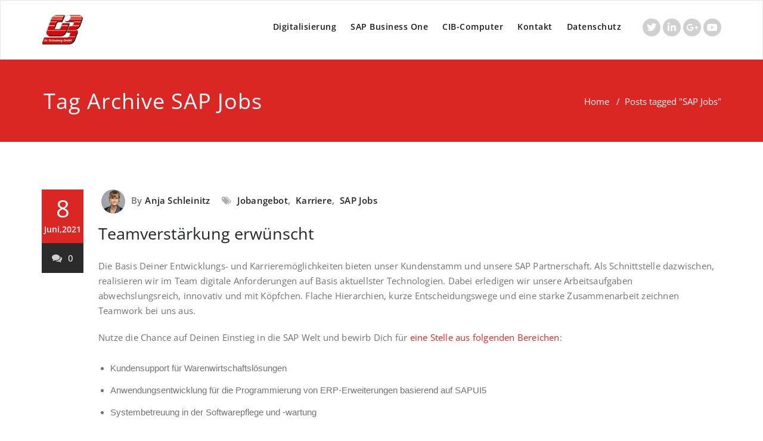

--- FILE ---
content_type: text/html; charset=UTF-8
request_url: https://www.cib-computer.de/aktuelles/tag/sap-jobs/
body_size: 39904
content:
<!DOCTYPE html>
<html lang="de" >
<head>
	<meta charset="UTF-8">
	<meta http-equiv="X-UA-Compatible" content="IE=edge">
	<meta name="viewport" content="width=device-width, initial-scale=1">
		<link rel="shortcut icon" href="https://www.cib-computer.de/wp-content/uploads/favicon-1.gif" /> 
		<link rel="pingback" href="https://www.cib-computer.de/xmlrpc.php">
	<meta name='robots' content='index, follow, max-image-preview:large, max-snippet:-1, max-video-preview:-1' />

	<!-- This site is optimized with the Yoast SEO plugin v24.2 - https://yoast.com/wordpress/plugins/seo/ -->
	<title>SAP Jobs Archive - CIB-Computer Dr. Grüneberg GmbH</title>
	<link rel="canonical" href="https://www.cib-computer.de/aktuelles/tag/sap-jobs/" />
	<meta property="og:locale" content="de_DE" />
	<meta property="og:type" content="article" />
	<meta property="og:title" content="SAP Jobs Archive - CIB-Computer Dr. Grüneberg GmbH" />
	<meta property="og:url" content="https://www.cib-computer.de/aktuelles/tag/sap-jobs/" />
	<meta property="og:site_name" content="CIB-Computer Dr. Grüneberg GmbH" />
	<meta name="twitter:card" content="summary_large_image" />
	<script type="application/ld+json" class="yoast-schema-graph">{"@context":"https://schema.org","@graph":[{"@type":"CollectionPage","@id":"https://www.cib-computer.de/aktuelles/tag/sap-jobs/","url":"https://www.cib-computer.de/aktuelles/tag/sap-jobs/","name":"SAP Jobs Archive - CIB-Computer Dr. Grüneberg GmbH","isPartOf":{"@id":"https://www.cib-computer.de/#website"},"breadcrumb":{"@id":"https://www.cib-computer.de/aktuelles/tag/sap-jobs/#breadcrumb"},"inLanguage":"de"},{"@type":"BreadcrumbList","@id":"https://www.cib-computer.de/aktuelles/tag/sap-jobs/#breadcrumb","itemListElement":[{"@type":"ListItem","position":1,"name":"Startseite","item":"https://www.cib-computer.de/"},{"@type":"ListItem","position":2,"name":"SAP Jobs"}]},{"@type":"WebSite","@id":"https://www.cib-computer.de/#website","url":"https://www.cib-computer.de/","name":"CIB-Computer Dr. Grüneberg GmbH","description":"Ihr SAP Business One Partner","potentialAction":[{"@type":"SearchAction","target":{"@type":"EntryPoint","urlTemplate":"https://www.cib-computer.de/?s={search_term_string}"},"query-input":{"@type":"PropertyValueSpecification","valueRequired":true,"valueName":"search_term_string"}}],"inLanguage":"de"}]}</script>
	<!-- / Yoast SEO plugin. -->


<link rel='dns-prefetch' href='//www.cib-computer.de' />
<link rel='dns-prefetch' href='//code.jquery.com' />
<link rel="alternate" type="application/rss+xml" title="CIB-Computer Dr. Grüneberg GmbH &raquo; Feed" href="https://www.cib-computer.de/feed/" />
<link rel="alternate" type="application/rss+xml" title="CIB-Computer Dr. Grüneberg GmbH &raquo; Kommentar-Feed" href="https://www.cib-computer.de/comments/feed/" />
<script consent-skip-blocker="1" data-skip-lazy-load="js-extra" data-cfasync="false">
(function(w,d){w[d]=w[d]||[];w.gtag=function(){w[d].push(arguments)}})(window,"dataLayer");
</script><script consent-skip-blocker="1" data-skip-lazy-load="js-extra" data-cfasync="false">window.gtag && (()=>{gtag('set', 'url_passthrough', false);
gtag('set', 'ads_data_redaction', true);
for (const d of [{"ad_storage":"denied","ad_user_data":"denied","ad_personalization":"denied","analytics_storage":"denied","functionality_storage":"denied","personalization_storage":"denied","security_storage":"denied","wait_for_update":1000}]) {
	gtag('consent', 'default', d);
}})()</script><style>[consent-id]:not(.rcb-content-blocker):not([consent-transaction-complete]):not([consent-visual-use-parent^="children:"]):not([consent-confirm]){opacity:0!important;}
.rcb-content-blocker+.rcb-content-blocker-children-fallback~*{display:none!important;}</style><link rel="preload" href="https://www.cib-computer.de/wp-content/a6950b4cc298d39dfce6e02e311986ba/dist/1329957840.js?ver=d0a9e67d7481025d345fb9f698655441" as="script" />
<link rel="preload" href="https://www.cib-computer.de/wp-content/a6950b4cc298d39dfce6e02e311986ba/dist/820146915.js?ver=74fbdb39dad32617585001bcb9ba0209" as="script" />
<link rel="preload" href="https://www.cib-computer.de/wp-content/plugins/real-cookie-banner-pro/public/lib/animate.css/animate.min.css?ver=4.1.1" as="style" />
<link rel="alternate" type="application/rss+xml" title="CIB-Computer Dr. Grüneberg GmbH &raquo; SAP Jobs Schlagwort-Feed" href="https://www.cib-computer.de/aktuelles/tag/sap-jobs/feed/" />
<script data-cfasync="false" type="text/javascript" defer src="https://www.cib-computer.de/wp-content/a6950b4cc298d39dfce6e02e311986ba/dist/1329957840.js?ver=d0a9e67d7481025d345fb9f698655441" id="real-cookie-banner-pro-vendor-real-cookie-banner-pro-banner-js"></script>
<script type="application/json" data-skip-lazy-load="js-extra" data-skip-moving="true" data-no-defer nitro-exclude data-alt-type="application/ld+json" data-dont-merge data-wpmeteor-nooptimize="true" data-cfasync="false" id="a963aaef43111bb90af63b927dc709adf1-js-extra">{"slug":"real-cookie-banner-pro","textDomain":"real-cookie-banner","version":"5.2.10","restUrl":"https:\/\/www.cib-computer.de\/wp-json\/real-cookie-banner\/v1\/","restNamespace":"real-cookie-banner\/v1","restPathObfuscateOffset":"c3ffb2243befe75a","restRoot":"https:\/\/www.cib-computer.de\/wp-json\/","restQuery":{"_v":"5.2.10","_locale":"user"},"restNonce":"27acc99715","restRecreateNonceEndpoint":"https:\/\/www.cib-computer.de\/wp-admin\/admin-ajax.php?action=rest-nonce","publicUrl":"https:\/\/www.cib-computer.de\/wp-content\/plugins\/real-cookie-banner-pro\/public\/","chunkFolder":"dist","chunksLanguageFolder":"https:\/\/www.cib-computer.de\/wp-content\/languages\/mo-cache\/real-cookie-banner-pro\/","chunks":{"chunk-config-tab-blocker.lite.js":["de_DE_formal-83d48f038e1cf6148175589160cda67e","de_DE_formal-e5c2f3318cd06f18a058318f5795a54b","de_DE_formal-76129424d1eb6744d17357561a128725","de_DE_formal-d3d8ada331df664d13fa407b77bc690b"],"chunk-config-tab-blocker.pro.js":["de_DE_formal-ddf5ae983675e7b6eec2afc2d53654a2","de_DE_formal-487d95eea292aab22c80aa3ae9be41f0","de_DE_formal-ab0e642081d4d0d660276c9cebfe9f5d","de_DE_formal-0f5f6074a855fa677e6086b82145bd50"],"chunk-config-tab-consent.lite.js":["de_DE_formal-3823d7521a3fc2857511061e0d660408"],"chunk-config-tab-consent.pro.js":["de_DE_formal-9cb9ecf8c1e8ce14036b5f3a5e19f098"],"chunk-config-tab-cookies.lite.js":["de_DE_formal-1a51b37d0ef409906245c7ed80d76040","de_DE_formal-e5c2f3318cd06f18a058318f5795a54b","de_DE_formal-76129424d1eb6744d17357561a128725"],"chunk-config-tab-cookies.pro.js":["de_DE_formal-572ee75deed92e7a74abba4b86604687","de_DE_formal-487d95eea292aab22c80aa3ae9be41f0","de_DE_formal-ab0e642081d4d0d660276c9cebfe9f5d"],"chunk-config-tab-dashboard.lite.js":["de_DE_formal-f843c51245ecd2b389746275b3da66b6"],"chunk-config-tab-dashboard.pro.js":["de_DE_formal-ae5ae8f925f0409361cfe395645ac077"],"chunk-config-tab-import.lite.js":["de_DE_formal-66df94240f04843e5a208823e466a850"],"chunk-config-tab-import.pro.js":["de_DE_formal-e5fee6b51986d4ff7a051d6f6a7b076a"],"chunk-config-tab-licensing.lite.js":["de_DE_formal-e01f803e4093b19d6787901b9591b5a6"],"chunk-config-tab-licensing.pro.js":["de_DE_formal-4918ea9704f47c2055904e4104d4ffba"],"chunk-config-tab-scanner.lite.js":["de_DE_formal-b10b39f1099ef599835c729334e38429"],"chunk-config-tab-scanner.pro.js":["de_DE_formal-752a1502ab4f0bebfa2ad50c68ef571f"],"chunk-config-tab-settings.lite.js":["de_DE_formal-37978e0b06b4eb18b16164a2d9c93a2c"],"chunk-config-tab-settings.pro.js":["de_DE_formal-e59d3dcc762e276255c8989fbd1f80e3"],"chunk-config-tab-tcf.lite.js":["de_DE_formal-4f658bdbf0aa370053460bc9e3cd1f69","de_DE_formal-e5c2f3318cd06f18a058318f5795a54b","de_DE_formal-d3d8ada331df664d13fa407b77bc690b"],"chunk-config-tab-tcf.pro.js":["de_DE_formal-e1e83d5b8a28f1f91f63b9de2a8b181a","de_DE_formal-487d95eea292aab22c80aa3ae9be41f0","de_DE_formal-0f5f6074a855fa677e6086b82145bd50"]},"others":{"customizeValuesBanner":"{\"layout\":{\"type\":\"dialog\",\"maxHeightEnabled\":false,\"maxHeight\":740,\"dialogMaxWidth\":530,\"dialogPosition\":\"middleCenter\",\"dialogMargin\":[0,0,0,0],\"bannerPosition\":\"bottom\",\"bannerMaxWidth\":1024,\"dialogBorderRadius\":3,\"borderRadius\":5,\"animationIn\":\"slideInUp\",\"animationInDuration\":500,\"animationInOnlyMobile\":true,\"animationOut\":\"none\",\"animationOutDuration\":500,\"animationOutOnlyMobile\":true,\"overlay\":true,\"overlayBg\":\"#000000\",\"overlayBgAlpha\":38,\"overlayBlur\":2},\"decision\":{\"acceptAll\":\"button\",\"acceptEssentials\":\"button\",\"showCloseIcon\":false,\"acceptIndividual\":\"link\",\"buttonOrder\":\"all,essential,save,individual\",\"showGroups\":false,\"groupsFirstView\":false,\"saveButton\":\"always\"},\"design\":{\"bg\":\"#ffffff\",\"textAlign\":\"center\",\"linkTextDecoration\":\"underline\",\"borderWidth\":0,\"borderColor\":\"#ffffff\",\"fontSize\":13,\"fontColor\":\"#2b2b2b\",\"fontInheritFamily\":true,\"fontFamily\":\"Arial, Helvetica, sans-serif\",\"fontWeight\":\"normal\",\"boxShadowEnabled\":true,\"boxShadowOffsetX\":0,\"boxShadowOffsetY\":5,\"boxShadowBlurRadius\":13,\"boxShadowSpreadRadius\":0,\"boxShadowColor\":\"#000000\",\"boxShadowColorAlpha\":20},\"headerDesign\":{\"inheritBg\":true,\"bg\":\"#f4f4f4\",\"inheritTextAlign\":true,\"textAlign\":\"center\",\"padding\":[17,20,15,20],\"logo\":\"\",\"logoRetina\":\"\",\"logoMaxHeight\":40,\"logoPosition\":\"left\",\"logoMargin\":[5,15,5,15],\"fontSize\":20,\"fontColor\":\"#2b2b2b\",\"fontInheritFamily\":true,\"fontFamily\":\"Arial, Helvetica, sans-serif\",\"fontWeight\":\"normal\",\"borderWidth\":1,\"borderColor\":\"#efefef\"},\"bodyDesign\":{\"padding\":[15,20,5,20],\"descriptionInheritFontSize\":true,\"descriptionFontSize\":13,\"dottedGroupsInheritFontSize\":true,\"dottedGroupsFontSize\":13,\"dottedGroupsBulletColor\":\"#15779b\",\"teachingsInheritTextAlign\":true,\"teachingsTextAlign\":\"center\",\"teachingsSeparatorActive\":true,\"teachingsSeparatorWidth\":50,\"teachingsSeparatorHeight\":1,\"teachingsSeparatorColor\":\"#15779b\",\"teachingsInheritFontSize\":false,\"teachingsFontSize\":12,\"teachingsInheritFontColor\":false,\"teachingsFontColor\":\"#7c7c7c\",\"accordionMargin\":[10,0,5,0],\"accordionPadding\":[5,10,5,10],\"accordionArrowType\":\"outlined\",\"accordionArrowColor\":\"#15779b\",\"accordionBg\":\"#ffffff\",\"accordionActiveBg\":\"#f9f9f9\",\"accordionHoverBg\":\"#efefef\",\"accordionBorderWidth\":1,\"accordionBorderColor\":\"#efefef\",\"accordionTitleFontSize\":12,\"accordionTitleFontColor\":\"#2b2b2b\",\"accordionTitleFontWeight\":\"normal\",\"accordionDescriptionMargin\":[5,0,0,0],\"accordionDescriptionFontSize\":12,\"accordionDescriptionFontColor\":\"#828282\",\"accordionDescriptionFontWeight\":\"normal\",\"acceptAllOneRowLayout\":false,\"acceptAllPadding\":[10,10,10,10],\"acceptAllBg\":\"#15779b\",\"acceptAllTextAlign\":\"center\",\"acceptAllFontSize\":18,\"acceptAllFontColor\":\"#ffffff\",\"acceptAllFontWeight\":\"normal\",\"acceptAllBorderWidth\":0,\"acceptAllBorderColor\":\"#000000\",\"acceptAllHoverBg\":\"#11607d\",\"acceptAllHoverFontColor\":\"#ffffff\",\"acceptAllHoverBorderColor\":\"#000000\",\"acceptEssentialsUseAcceptAll\":true,\"acceptEssentialsButtonType\":\"\",\"acceptEssentialsPadding\":[10,10,10,10],\"acceptEssentialsBg\":\"#efefef\",\"acceptEssentialsTextAlign\":\"center\",\"acceptEssentialsFontSize\":18,\"acceptEssentialsFontColor\":\"#0a0a0a\",\"acceptEssentialsFontWeight\":\"normal\",\"acceptEssentialsBorderWidth\":0,\"acceptEssentialsBorderColor\":\"#000000\",\"acceptEssentialsHoverBg\":\"#e8e8e8\",\"acceptEssentialsHoverFontColor\":\"#000000\",\"acceptEssentialsHoverBorderColor\":\"#000000\",\"acceptIndividualPadding\":[5,5,5,5],\"acceptIndividualBg\":\"#ffffff\",\"acceptIndividualTextAlign\":\"center\",\"acceptIndividualFontSize\":15,\"acceptIndividualFontColor\":\"#15779b\",\"acceptIndividualFontWeight\":\"normal\",\"acceptIndividualBorderWidth\":0,\"acceptIndividualBorderColor\":\"#000000\",\"acceptIndividualHoverBg\":\"#ffffff\",\"acceptIndividualHoverFontColor\":\"#11607d\",\"acceptIndividualHoverBorderColor\":\"#000000\"},\"footerDesign\":{\"poweredByLink\":true,\"inheritBg\":false,\"bg\":\"#fcfcfc\",\"inheritTextAlign\":true,\"textAlign\":\"center\",\"padding\":[10,20,15,20],\"fontSize\":14,\"fontColor\":\"#7c7c7c\",\"fontInheritFamily\":true,\"fontFamily\":\"Arial, Helvetica, sans-serif\",\"fontWeight\":\"normal\",\"hoverFontColor\":\"#2b2b2b\",\"borderWidth\":1,\"borderColor\":\"#efefef\",\"languageSwitcher\":\"flags\"},\"texts\":{\"headline\":\"Privatsph\\u00e4re-Einstellungen\",\"description\":\"Wir verwenden Cookies und \\u00e4hnliche Technologien auf unserer Website und verarbeiten Ihre personenbezogenen Daten (z.B. IP-Adresse), um z.B. Inhalte und Anzeigen zu personalisieren, Medien von Drittanbietern einzubinden oder Zugriffe auf unsere Website zu analysieren. Die Datenverarbeitung kann auch erst in Folge gesetzter Cookies stattfinden. Wir geben diese Daten an Dritte weiter, die wir in den Privatsph\\u00e4re-Einstellungen benennen.<br \\\/><br \\\/>Die Datenverarbeitung kann mit Ihrer Einwilligung oder auf Basis eines berechtigten Interesses erfolgen, dem Sie in den Privatsph\\u00e4re-Einstellungen widersprechen k\\u00f6nnen. Sie haben das Recht, Ihre Einwilligung nicht zu erteilen und Ihre Einwilligung zu einem sp\\u00e4teren Zeitpunkt zu \\u00e4ndern oder zu widerrufen. Weitere Informationen \\u00fcber die Verwendung Ihrer Daten finden Sie in unserer {{privacyPolicy}}Datenschutzerkl\\u00e4rung{{\\\/privacyPolicy}}.\",\"acceptAll\":\"Alle akzeptieren\",\"acceptEssentials\":\"Weiter ohne Einwilligung\",\"acceptIndividual\":\"Privatsph\\u00e4re-Einstellungen individuell festlegen\",\"poweredBy\":\"3\",\"dataProcessingInUnsafeCountries\":\"Einige Services verarbeiten personenbezogene Daten in unsicheren Drittl\\u00e4ndern. Indem Sie in die Nutzung dieser Services einwilligen, erkl\\u00e4ren Sie sich auch mit der Verarbeitung Ihrer Daten in diesen unsicheren Drittl\\u00e4ndern gem\\u00e4\\u00df {{legalBasis}} einverstanden. Dies birgt das Risiko, dass Ihre Daten von Beh\\u00f6rden zu Kontroll- und \\u00dcberwachungszwecken verarbeitet werden, m\\u00f6glicherweise ohne die M\\u00f6glichkeit eines Rechtsbehelfs.\",\"ageNoticeBanner\":\"Sie sind unter {{minAge}} Jahre alt? Dann k\\u00f6nnen Sie nicht in optionale Services einwilligen. Bitten Sie Ihre Eltern oder Erziehungsberechtigten, mit Ihnen in diese Services einzuwilligen.\",\"ageNoticeBlocker\":\"Sie sind unter {{minAge}} Jahre alt? Leider d\\u00fcrfen Sie in diesen Service nicht selbst einwilligen, um diese Inhalte zu sehen. Bitten Sie Ihre Eltern oder Erziehungsberechtigten, in den Service mit Ihnen einzuwilligen!\",\"listServicesNotice\":\"Indem Sie alle Services akzeptieren, erlauben Sie, dass {{services}} geladen werden. Diese sind nach ihrem Zweck in Gruppen {{serviceGroups}} unterteilt (Zugeh\\u00f6rigkeit durch hochgestellte Zahlen gekennzeichnet).\",\"listServicesLegitimateInterestNotice\":\"Au\\u00dferdem werden {{services}} auf der Grundlage eines berechtigten Interesses geladen.\",\"tcfStacksCustomName\":\"Dienste mit verschiedenen Zwecken au\\u00dferhalb des TCF-Standards\",\"tcfStacksCustomDescription\":\"Dienste, die Einwilligungen nicht \\u00fcber den TCF-Standard, sondern \\u00fcber andere Technologien weitergeben. Diese werden je nach ihrem Zweck in mehrere Gruppen unterteilt. Einige von ihnen werden auf der Grundlage eines berechtigten Interesses genutzt (z. B. Bedrohungsabwehr), andere werden nur mit Ihrer Zustimmung genutzt. Einzelheiten zu den einzelnen Gruppen und Zwecken der Dienste finden Sie in den jeweiligen Datenschutzeinstellungen.\",\"consentForwardingExternalHosts\":\"Ihre Einwilligung gilt auch auf {{websites}}.\",\"blockerHeadline\":\"{{name}} aufgrund von Privatsph\\u00e4re-Einstellungen blockiert\",\"blockerLinkShowMissing\":\"Alle Services anzeigen, in die Sie noch einwilligen m\\u00fcssen\",\"blockerLoadButton\":\"Services akzeptieren und Inhalte laden\",\"blockerAcceptInfo\":\"Durch das Laden der blockierten Inhalte werden Ihre Privatsph\\u00e4ren-Einstellungen angepasst. Inhalte von diesem Service werden in Zukunft nicht mehr blockiert.\",\"stickyHistory\":\"Historie der Privatsph\\u00e4re-Einstellungen\",\"stickyRevoke\":\"Einwilligungen widerrufen\",\"stickyRevokeSuccessMessage\":\"Sie haben Ihre Einwilligung f\\u00fcr Services mit ihren Cookies und der Verarbeitung personenbezogener Daten erfolgreich widerrufen. Die Seite wird jetzt neu geladen!\",\"stickyChange\":\"Privatsph\\u00e4re-Einstellungen \\u00e4ndern\"},\"individualLayout\":{\"inheritDialogMaxWidth\":false,\"dialogMaxWidth\":970,\"inheritBannerMaxWidth\":true,\"bannerMaxWidth\":1980,\"descriptionTextAlign\":\"left\"},\"group\":{\"checkboxBg\":\"#f0f0f0\",\"checkboxBorderWidth\":1,\"checkboxBorderColor\":\"#d2d2d2\",\"checkboxActiveColor\":\"#ffffff\",\"checkboxActiveBg\":\"#15779b\",\"checkboxActiveBorderColor\":\"#11607d\",\"groupInheritBg\":true,\"groupBg\":\"#f4f4f4\",\"groupPadding\":[15,15,15,15],\"groupSpacing\":10,\"groupBorderRadius\":5,\"groupBorderWidth\":1,\"groupBorderColor\":\"#f4f4f4\",\"headlineFontSize\":16,\"headlineFontWeight\":\"normal\",\"headlineFontColor\":\"#2b2b2b\",\"descriptionFontSize\":14,\"descriptionFontColor\":\"#7c7c7c\",\"linkColor\":\"#7c7c7c\",\"linkHoverColor\":\"#2b2b2b\",\"detailsHideLessRelevant\":true},\"saveButton\":{\"useAcceptAll\":true,\"type\":\"button\",\"padding\":[10,10,10,10],\"bg\":\"#efefef\",\"textAlign\":\"center\",\"fontSize\":18,\"fontColor\":\"#0a0a0a\",\"fontWeight\":\"normal\",\"borderWidth\":0,\"borderColor\":\"#000000\",\"hoverBg\":\"#e8e8e8\",\"hoverFontColor\":\"#000000\",\"hoverBorderColor\":\"#000000\"},\"individualTexts\":{\"headline\":\"Individuelle Privatsph\\u00e4re-Einstellungen\",\"description\":\"Wir verwenden Cookies und \\u00e4hnliche Technologien auf unserer Website und verarbeiten Ihre personenbezogenen Daten (z.B. IP-Adresse), um z.B. Inhalte und Anzeigen zu personalisieren, Medien von Drittanbietern einzubinden oder Zugriffe auf unsere Website zu analysieren. Die Datenverarbeitung kann auch erst in Folge gesetzter Cookies stattfinden. Wir geben diese Daten an Dritte weiter, die wir in den Privatsph\\u00e4re-Einstellungen benennen.<br \\\/><br \\\/>Die Datenverarbeitung kann mit Ihrer Einwilligung oder auf Basis eines berechtigten Interesses erfolgen, dem Sie in den Privatsph\\u00e4re-Einstellungen widersprechen k\\u00f6nnen. Sie haben das Recht, Ihre Einwilligung nicht zu erteilen und Ihre Einwilligung zu einem sp\\u00e4teren Zeitpunkt zu \\u00e4ndern oder zu widerrufen. Weitere Informationen \\u00fcber die Verwendung Ihrer Daten finden Sie in unserer {{privacyPolicy}}Datenschutzerkl\\u00e4rung{{\\\/privacyPolicy}}.<br \\\/><br \\\/>Nachstehend finden Sie eine \\u00dcbersicht \\u00fcber alle von dieser Website genutzten Services. Sie k\\u00f6nnen detaillierte Informationen zu jedem Service einsehen und diesen einzeln zustimmen oder von Ihrem Widerspruchsrecht Gebrauch machen.\",\"save\":\"Individuelle Auswahl speichern\",\"showMore\":\"Service-Informationen anzeigen\",\"hideMore\":\"Service-Informationen ausblenden\",\"postamble\":\"\"},\"mobile\":{\"enabled\":true,\"maxHeight\":400,\"hideHeader\":false,\"alignment\":\"bottom\",\"scalePercent\":90,\"scalePercentVertical\":-50},\"sticky\":{\"enabled\":false,\"animationsEnabled\":true,\"alignment\":\"left\",\"bubbleBorderRadius\":50,\"icon\":\"fingerprint\",\"iconCustom\":\"\",\"iconCustomRetina\":\"\",\"iconSize\":30,\"iconColor\":\"#ffffff\",\"bubbleMargin\":[10,20,20,20],\"bubblePadding\":15,\"bubbleBg\":\"#15779b\",\"bubbleBorderWidth\":0,\"bubbleBorderColor\":\"#10556f\",\"boxShadowEnabled\":true,\"boxShadowOffsetX\":0,\"boxShadowOffsetY\":2,\"boxShadowBlurRadius\":5,\"boxShadowSpreadRadius\":1,\"boxShadowColor\":\"#105b77\",\"boxShadowColorAlpha\":40,\"bubbleHoverBg\":\"#ffffff\",\"bubbleHoverBorderColor\":\"#000000\",\"hoverIconColor\":\"#000000\",\"hoverIconCustom\":\"\",\"hoverIconCustomRetina\":\"\",\"menuFontSize\":16,\"menuBorderRadius\":5,\"menuItemSpacing\":10,\"menuItemPadding\":[5,10,5,10]},\"customCss\":{\"css\":\"\",\"antiAdBlocker\":\"y\"}}","isPro":true,"showProHints":false,"proUrl":"https:\/\/devowl.io\/de\/go\/real-cookie-banner?source=rcb-lite","showLiteNotice":false,"frontend":{"groups":"[{\"id\":39,\"name\":\"Essenziell\",\"slug\":\"essenziell\",\"description\":\"Essential Services sind f\\u00fcr die grundlegende Funktionalit\\u00e4t der Website erforderlich. Sie enthalten nur technisch notwendige Services. Diesen Services kann nicht widersprochen werden.\",\"isEssential\":true,\"isDefault\":true,\"items\":[{\"id\":5135,\"name\":\"Elementor\",\"purpose\":\"Elementor erm\\u00f6glicht die Gestaltung des Layouts dieser Website, um diese ansprechender und benutzerfreundlicher zu gestalten. Die gesammelten Daten werden nicht zu Analysezwecken verwendet, sondern nur, um sicherzustellen, dass z. B. ausgeblendete Elemente bei mehreren aktiven Sitzungen nicht erneut angezeigt werden. Cookies oder Cookie-\\u00e4hnliche Technologien k\\u00f6nnen gespeichert und gelesen werden. Diese werden verwendet, um die Anzahl der Seitenaufrufe und aktiven Sitzungen des Nutzers zu speichern. Das berechtigte Interesse an der Nutzung dieses Services liegt in der einfachen und benutzerfreundlichen Umsetzung der verwendeten Layouts.\",\"providerContact\":{\"phone\":\"\",\"email\":\"\",\"link\":\"\"},\"isProviderCurrentWebsite\":true,\"provider\":\"CIB-Computer Dr. Gr\\u00fcneberg GmbH\",\"uniqueName\":\"elementor\",\"isEmbeddingOnlyExternalResources\":false,\"legalBasis\":\"legitimate-interest\",\"dataProcessingInCountries\":[],\"dataProcessingInCountriesSpecialTreatments\":[],\"technicalDefinitions\":[{\"type\":\"local\",\"name\":\"elementor\",\"host\":\"https:\\\/\\\/www.cib-computer.de\",\"duration\":0,\"durationUnit\":\"y\",\"isSessionDuration\":false,\"purpose\":\"\"},{\"type\":\"session\",\"name\":\"elementor\",\"host\":\"https:\\\/\\\/www.cib-computer.de\",\"duration\":0,\"durationUnit\":\"y\",\"isSessionDuration\":false,\"purpose\":\"\"},{\"type\":\"local\",\"name\":\"elementor\",\"host\":\"www.cib-computer.de\",\"duration\":0,\"durationUnit\":\"y\",\"isSessionDuration\":false,\"purpose\":\"\"},{\"type\":\"session\",\"name\":\"elementor\",\"host\":\"www.cib-computer.de\",\"duration\":0,\"durationUnit\":\"y\",\"isSessionDuration\":false,\"purpose\":\"\"}],\"codeDynamics\":[],\"providerPrivacyPolicyUrl\":\"\",\"providerLegalNoticeUrl\":\"\",\"tagManagerOptInEventName\":\"\",\"tagManagerOptOutEventName\":\"\",\"googleConsentModeConsentTypes\":[],\"executePriority\":10,\"codeOptIn\":\"\",\"executeCodeOptInWhenNoTagManagerConsentIsGiven\":false,\"codeOptOut\":\"\",\"executeCodeOptOutWhenNoTagManagerConsentIsGiven\":false,\"deleteTechnicalDefinitionsAfterOptOut\":false,\"codeOnPageLoad\":\"\",\"presetId\":\"elementor\"},{\"id\":5134,\"name\":\"Real Cookie Banner\",\"purpose\":\"Real Cookie Banner bittet Website-Besucher um die Einwilligung zum Setzen von Cookies und zur Verarbeitung personenbezogener Daten. Dazu wird jedem Website-Besucher eine UUID (pseudonyme Identifikation des Nutzers) zugewiesen, die bis zum Ablauf des Cookies zur Speicherung der Einwilligung g\\u00fcltig ist. Cookies werden dazu verwendet, um zu testen, ob Cookies gesetzt werden k\\u00f6nnen, um Referenz auf die dokumentierte Einwilligung zu speichern, um zu speichern, in welche Services aus welchen Service-Gruppen der Besucher eingewilligt hat, und, falls Einwilligung nach dem Transparency & Consent Framework (TCF) eingeholt werden, um die Einwilligungen in TCF Partner, Zwecke, besondere Zwecke, Funktionen und besondere Funktionen zu speichern. Im Rahmen der Darlegungspflicht nach DSGVO wird die erhobene Einwilligung vollumf\\u00e4nglich dokumentiert. Dazu z\\u00e4hlt neben den Services und Service-Gruppen, in welche der Besucher eingewilligt hat, und falls Einwilligung nach dem TCF Standard eingeholt werden, in welche TCF Partner, Zwecke und Funktionen der Besucher eingewilligt hat, alle Einstellungen des Cookie Banners zum Zeitpunkt der Einwilligung als auch die technischen Umst\\u00e4nde (z.B. Gr\\u00f6\\u00dfe des Sichtbereichs bei der Einwilligung) und die Nutzerinteraktionen (z.B. Klick auf Buttons), die zur Einwilligung gef\\u00fchrt haben. Die Einwilligung wird pro Sprache einmal erhoben.\",\"providerContact\":{\"phone\":\"\",\"email\":\"\",\"link\":\"\"},\"isProviderCurrentWebsite\":true,\"provider\":\"CIB-Computer Dr. Gr\\u00fcneberg GmbH\",\"uniqueName\":\"real-cookie-banner\",\"isEmbeddingOnlyExternalResources\":false,\"legalBasis\":\"legal-requirement\",\"dataProcessingInCountries\":[],\"dataProcessingInCountriesSpecialTreatments\":[],\"technicalDefinitions\":[{\"type\":\"http\",\"name\":\"real_cookie_banner*\",\"host\":\".cib-computer.de\",\"duration\":365,\"durationUnit\":\"d\",\"isSessionDuration\":false,\"purpose\":\"Eindeutiger Identifikator f\\u00fcr die Einwilligung, aber nicht f\\u00fcr den Website-Besucher. Revisionshash f\\u00fcr die Einstellungen des Cookie-Banners (Texte, Farben, Funktionen, Servicegruppen, Dienste, Content Blocker usw.). IDs f\\u00fcr eingewilligte Services und Service-Gruppen.\"},{\"type\":\"http\",\"name\":\"real_cookie_banner*-tcf\",\"host\":\".cib-computer.de\",\"duration\":365,\"durationUnit\":\"d\",\"isSessionDuration\":false,\"purpose\":\"Im Rahmen von TCF gesammelte Einwilligungen, die im TC-String-Format gespeichert werden, einschlie\\u00dflich TCF-Vendoren, -Zwecke, -Sonderzwecke, -Funktionen und -Sonderfunktionen.\"},{\"type\":\"http\",\"name\":\"real_cookie_banner*-gcm\",\"host\":\".cib-computer.de\",\"duration\":365,\"durationUnit\":\"d\",\"isSessionDuration\":false,\"purpose\":\"Die im Google Consent Mode gesammelten Einwilligungen in die verschiedenen Einwilligungstypen (Zwecke) werden f\\u00fcr alle mit dem Google Consent Mode kompatiblen Services gespeichert.\"},{\"type\":\"http\",\"name\":\"real_cookie_banner-test\",\"host\":\".cib-computer.de\",\"duration\":365,\"durationUnit\":\"d\",\"isSessionDuration\":false,\"purpose\":\"Cookie, der gesetzt wurde, um die Funktionalit\\u00e4t von HTTP-Cookies zu testen. Wird sofort nach dem Test gel\\u00f6scht.\"},{\"type\":\"local\",\"name\":\"real_cookie_banner*\",\"host\":\"https:\\\/\\\/www.cib-computer.de\",\"duration\":1,\"durationUnit\":\"d\",\"isSessionDuration\":false,\"purpose\":\"Eindeutiger Identifikator f\\u00fcr die Einwilligung, aber nicht f\\u00fcr den Website-Besucher. Revisionshash f\\u00fcr die Einstellungen des Cookie-Banners (Texte, Farben, Funktionen, Service-Gruppen, Services, Content Blocker usw.). IDs f\\u00fcr eingewilligte Services und Service-Gruppen. Wird nur solange gespeichert, bis die Einwilligung auf dem Website-Server dokumentiert ist.\"},{\"type\":\"local\",\"name\":\"real_cookie_banner*-tcf\",\"host\":\"https:\\\/\\\/www.cib-computer.de\",\"duration\":1,\"durationUnit\":\"d\",\"isSessionDuration\":false,\"purpose\":\"Im Rahmen von TCF gesammelte Einwilligungen werden im TC-String-Format gespeichert, einschlie\\u00dflich TCF Vendoren, Zwecke, besondere Zwecke, Funktionen und besondere Funktionen. Wird nur solange gespeichert, bis die Einwilligung auf dem Website-Server dokumentiert ist.\"},{\"type\":\"local\",\"name\":\"real_cookie_banner*-gcm\",\"host\":\"https:\\\/\\\/www.cib-computer.de\",\"duration\":1,\"durationUnit\":\"d\",\"isSessionDuration\":false,\"purpose\":\"Im Rahmen des Google Consent Mode erfasste Einwilligungen werden f\\u00fcr alle mit dem Google Consent Mode kompatiblen Services in Einwilligungstypen (Zwecke) gespeichert. Wird nur solange gespeichert, bis die Einwilligung auf dem Website-Server dokumentiert ist.\"},{\"type\":\"local\",\"name\":\"real_cookie_banner-consent-queue*\",\"host\":\"https:\\\/\\\/www.cib-computer.de\",\"duration\":1,\"durationUnit\":\"d\",\"isSessionDuration\":false,\"purpose\":\"Lokale Zwischenspeicherung (Caching) der Auswahl im Cookie-Banner, bis der Server die Einwilligung dokumentiert; Dokumentation periodisch oder bei Seitenwechseln versucht, wenn der Server nicht verf\\u00fcgbar oder \\u00fcberlastet ist.\"}],\"codeDynamics\":[],\"providerPrivacyPolicyUrl\":\"\",\"providerLegalNoticeUrl\":\"\",\"tagManagerOptInEventName\":\"\",\"tagManagerOptOutEventName\":\"\",\"googleConsentModeConsentTypes\":[],\"executePriority\":10,\"codeOptIn\":\"\",\"executeCodeOptInWhenNoTagManagerConsentIsGiven\":false,\"codeOptOut\":\"\",\"executeCodeOptOutWhenNoTagManagerConsentIsGiven\":false,\"deleteTechnicalDefinitionsAfterOptOut\":false,\"codeOnPageLoad\":\"\",\"presetId\":\"real-cookie-banner\"}]},{\"id\":40,\"name\":\"Funktional\",\"slug\":\"funktional\",\"description\":\"Funktionale Services sind notwendig, um \\u00fcber die wesentliche Funktionalit\\u00e4t hinausgehende Features wie sch\\u00f6nere Schriftarten, Videowiedergabe oder interaktive Web 2.0-Features bereitzustellen. Inhalte von z.B. Videoplattformen und Social Media Plattformen sind standardm\\u00e4\\u00dfig gesperrt und k\\u00f6nnen erlaubt werden. Wenn dem Service zugestimmt wird, werden diese Inhalte automatisch ohne weitere manuelle Einwilligung geladen.\",\"isEssential\":false,\"isDefault\":true,\"items\":[{\"id\":5144,\"name\":\"YouTube\",\"purpose\":\"YouTube erm\\u00f6glicht das Einbetten von Inhalten auf Websites, die auf youtube.com ver\\u00f6ffentlicht werden, um die Website mit Videos zu verbessern. Dies erfordert die Verarbeitung der IP-Adresse und der Metadaten des Nutzers. Cookies oder Cookie-\\u00e4hnliche Technologien k\\u00f6nnen gespeichert und ausgelesen werden. Diese k\\u00f6nnen personenbezogene Daten und technische Daten wie Nutzer-IDs, Einwilligungen, Einstellungen des Videoplayers, verbundene Ger\\u00e4te, Interaktionen mit dem Service, Push-Benachrichtigungen und dem genutzten Konto enthalten. Diese Daten k\\u00f6nnen verwendet werden, um besuchte Websites zu erfassen, detaillierte Statistiken \\u00fcber das Nutzerverhalten zu erstellen und um die Dienste von Google zu verbessern. Sie k\\u00f6nnen auch zur Profilerstellung verwendet werden, z. B. um Ihnen personalisierte Dienste anzubieten, wie Werbung auf der Grundlage Ihrer Interessen oder Empfehlungen. Diese Daten k\\u00f6nnen von Google mit den Daten der auf den Websites von Google (z. B. youtube.com und google.com) eingeloggten Nutzer verkn\\u00fcpft werden. Google stellt personenbezogene Daten seinen verbundenen Unternehmen, anderen vertrauensw\\u00fcrdigen Unternehmen oder Personen zur Verf\\u00fcgung, die diese Daten auf der Grundlage der Anweisungen von Google und in \\u00dcbereinstimmung mit den Datenschutzbestimmungen von Google verarbeiten k\\u00f6nnen.\",\"providerContact\":{\"phone\":\"+1 650 253 0000\",\"email\":\"dpo-google@google.com\",\"link\":\"https:\\\/\\\/support.google.com\\\/\"},\"isProviderCurrentWebsite\":false,\"provider\":\"Google Ireland Limited, Gordon House, Barrow Street, Dublin 4, Irland\",\"uniqueName\":\"youtube\",\"isEmbeddingOnlyExternalResources\":false,\"legalBasis\":\"consent\",\"dataProcessingInCountries\":[\"US\",\"IE\",\"CL\",\"NL\",\"BE\",\"FI\",\"DK\",\"TW\",\"JP\",\"SG\",\"BR\",\"GB\",\"FR\",\"DE\",\"PL\",\"ES\",\"IT\",\"CH\",\"IL\",\"KR\",\"IN\",\"HK\",\"AU\",\"QA\"],\"dataProcessingInCountriesSpecialTreatments\":[\"provider-is-self-certified-trans-atlantic-data-privacy-framework\"],\"technicalDefinitions\":[{\"type\":\"http\",\"name\":\"SIDCC\",\"host\":\".youtube.com\",\"duration\":1,\"durationUnit\":\"y\",\"isSessionDuration\":false,\"purpose\":\"\"},{\"type\":\"http\",\"name\":\"__Secure-3PAPISID\",\"host\":\".youtube.com\",\"duration\":13,\"durationUnit\":\"mo\",\"isSessionDuration\":false,\"purpose\":\"\"},{\"type\":\"http\",\"name\":\"__Secure-APISID\",\"host\":\".youtube.com\",\"duration\":1,\"durationUnit\":\"mo\",\"isSessionDuration\":false,\"purpose\":\"\"},{\"type\":\"http\",\"name\":\"SAPISID\",\"host\":\".youtube.com\",\"duration\":13,\"durationUnit\":\"mo\",\"isSessionDuration\":false,\"purpose\":\"\"},{\"type\":\"http\",\"name\":\"SSID\",\"host\":\".youtube.com\",\"duration\":13,\"durationUnit\":\"mo\",\"isSessionDuration\":false,\"purpose\":\"\"},{\"type\":\"http\",\"name\":\"1P_JAR\",\"host\":\".youtube.com\",\"duration\":1,\"durationUnit\":\"mo\",\"isSessionDuration\":false,\"purpose\":\"\"},{\"type\":\"http\",\"name\":\"SEARCH_SAMESITE\",\"host\":\".youtube.com\",\"duration\":6,\"durationUnit\":\"mo\",\"isSessionDuration\":false,\"purpose\":\"\"},{\"type\":\"http\",\"name\":\"YSC\",\"host\":\".youtube.com\",\"duration\":0,\"durationUnit\":\"y\",\"isSessionDuration\":true,\"purpose\":\"\"},{\"type\":\"http\",\"name\":\"LOGIN_INFO\",\"host\":\".youtube.com\",\"duration\":13,\"durationUnit\":\"mo\",\"isSessionDuration\":false,\"purpose\":\"\"},{\"type\":\"http\",\"name\":\"HSID\",\"host\":\".youtube.com\",\"duration\":13,\"durationUnit\":\"mo\",\"isSessionDuration\":false,\"purpose\":\"\"},{\"type\":\"http\",\"name\":\"VISITOR_INFO1_LIVE\",\"host\":\".youtube.com\",\"duration\":6,\"durationUnit\":\"mo\",\"isSessionDuration\":false,\"purpose\":\"\"},{\"type\":\"http\",\"name\":\"CONSENT\",\"host\":\".youtube.com\",\"duration\":9,\"durationUnit\":\"mo\",\"isSessionDuration\":false,\"purpose\":\"\"},{\"type\":\"http\",\"name\":\"__Secure-SSID\",\"host\":\".youtube.com\",\"duration\":1,\"durationUnit\":\"mo\",\"isSessionDuration\":false,\"purpose\":\"\"},{\"type\":\"http\",\"name\":\"__Secure-HSID\",\"host\":\".youtube.com\",\"duration\":1,\"durationUnit\":\"mo\",\"isSessionDuration\":false,\"purpose\":\"\"},{\"type\":\"http\",\"name\":\"APISID\",\"host\":\".youtube.com\",\"duration\":13,\"durationUnit\":\"mo\",\"isSessionDuration\":false,\"purpose\":\"\"},{\"type\":\"http\",\"name\":\"__Secure-3PSID\",\"host\":\".youtube.com\",\"duration\":13,\"durationUnit\":\"mo\",\"isSessionDuration\":false,\"purpose\":\"\"},{\"type\":\"http\",\"name\":\"PREF\",\"host\":\".youtube.com\",\"duration\":1,\"durationUnit\":\"y\",\"isSessionDuration\":false,\"purpose\":\"\"},{\"type\":\"http\",\"name\":\"SID\",\"host\":\".youtube.com\",\"duration\":13,\"durationUnit\":\"mo\",\"isSessionDuration\":false,\"purpose\":\"\"},{\"type\":\"http\",\"name\":\"s_gl\",\"host\":\".youtube.com\",\"duration\":0,\"durationUnit\":\"y\",\"isSessionDuration\":true,\"purpose\":\"\"},{\"type\":\"http\",\"name\":\"SIDCC\",\"host\":\".google.com\",\"duration\":1,\"durationUnit\":\"y\",\"isSessionDuration\":false,\"purpose\":\"\"},{\"type\":\"http\",\"name\":\"__Secure-3PAPISID\",\"host\":\".google.com\",\"duration\":13,\"durationUnit\":\"mo\",\"isSessionDuration\":false,\"purpose\":\"\"},{\"type\":\"http\",\"name\":\"SAPISID\",\"host\":\".google.com\",\"duration\":13,\"durationUnit\":\"mo\",\"isSessionDuration\":false,\"purpose\":\"\"},{\"type\":\"http\",\"name\":\"APISID\",\"host\":\".google.com\",\"duration\":13,\"durationUnit\":\"mo\",\"isSessionDuration\":false,\"purpose\":\"\"},{\"type\":\"http\",\"name\":\"OTZ\",\"host\":\"www.google.com\",\"duration\":1,\"durationUnit\":\"d\",\"isSessionDuration\":false,\"purpose\":\"\"},{\"type\":\"http\",\"name\":\"IDE\",\"host\":\".doubleclick.net\",\"duration\":9,\"durationUnit\":\"mo\",\"isSessionDuration\":false,\"purpose\":\"\"},{\"type\":\"http\",\"name\":\"SOCS\",\"host\":\".youtube.com\",\"duration\":9,\"durationUnit\":\"mo\",\"isSessionDuration\":false,\"purpose\":\"\"},{\"type\":\"http\",\"name\":\"SOCS\",\"host\":\".google.com\",\"duration\":9,\"durationUnit\":\"mo\",\"isSessionDuration\":false,\"purpose\":\"\"},{\"type\":\"local\",\"name\":\"yt-remote-device-id\",\"host\":\"https:\\\/\\\/www.youtube.com\",\"duration\":1,\"durationUnit\":\"y\",\"isSessionDuration\":false,\"purpose\":\"\"},{\"type\":\"local\",\"name\":\"yt-player-headers-readable\",\"host\":\"https:\\\/\\\/www.youtube.com\",\"duration\":1,\"durationUnit\":\"y\",\"isSessionDuration\":false,\"purpose\":\"\"},{\"type\":\"local\",\"name\":\"ytidb::LAST_RESULT_ENTRY_KEY\",\"host\":\"https:\\\/\\\/www.youtube.com\",\"duration\":1,\"durationUnit\":\"y\",\"isSessionDuration\":false,\"purpose\":\"\"},{\"type\":\"local\",\"name\":\"yt-fullerscreen-edu-button-shown-count\",\"host\":\"https:\\\/\\\/www.youtube.com\",\"duration\":1,\"durationUnit\":\"y\",\"isSessionDuration\":false,\"purpose\":\"\"},{\"type\":\"local\",\"name\":\"yt-remote-connected-devices\",\"host\":\"https:\\\/\\\/www.youtube.com\",\"duration\":1,\"durationUnit\":\"y\",\"isSessionDuration\":false,\"purpose\":\"\"},{\"type\":\"local\",\"name\":\"yt-player-bandwidth\",\"host\":\"https:\\\/\\\/www.youtube.com\",\"duration\":1,\"durationUnit\":\"y\",\"isSessionDuration\":false,\"purpose\":\"\"},{\"type\":\"indexedDb\",\"name\":\"LogsDatabaseV2:*||\",\"host\":\"https:\\\/\\\/www.youtube.com\",\"duration\":1,\"durationUnit\":\"y\",\"isSessionDuration\":false,\"purpose\":\"\"},{\"type\":\"indexedDb\",\"name\":\"ServiceWorkerLogsDatabase\",\"host\":\"https:\\\/\\\/www.youtube.com\",\"duration\":1,\"durationUnit\":\"y\",\"isSessionDuration\":false,\"purpose\":\"\"},{\"type\":\"indexedDb\",\"name\":\"YtldbMeta\",\"host\":\"https:\\\/\\\/www.youtube.com\",\"duration\":1,\"durationUnit\":\"y\",\"isSessionDuration\":false,\"purpose\":\"\"},{\"type\":\"http\",\"name\":\"__Secure-YEC\",\"host\":\".youtube.com\",\"duration\":1,\"durationUnit\":\"y\",\"isSessionDuration\":false,\"purpose\":\"\"},{\"type\":\"http\",\"name\":\"test_cookie\",\"host\":\".doubleclick.net\",\"duration\":1,\"durationUnit\":\"d\",\"isSessionDuration\":false,\"purpose\":\"\"},{\"type\":\"local\",\"name\":\"yt-player-quality\",\"host\":\"https:\\\/\\\/www.youtube.com\",\"duration\":1,\"durationUnit\":\"y\",\"isSessionDuration\":false,\"purpose\":\"\"},{\"type\":\"local\",\"name\":\"yt-player-performance-cap\",\"host\":\"https:\\\/\\\/www.youtube.com\",\"duration\":1,\"durationUnit\":\"y\",\"isSessionDuration\":false,\"purpose\":\"\"},{\"type\":\"local\",\"name\":\"yt-player-volume\",\"host\":\"https:\\\/\\\/www.youtube.com\",\"duration\":1,\"durationUnit\":\"y\",\"isSessionDuration\":false,\"purpose\":\"\"},{\"type\":\"indexedDb\",\"name\":\"PersistentEntityStoreDb:*||\",\"host\":\"https:\\\/\\\/www.youtube.com\",\"duration\":1,\"durationUnit\":\"y\",\"isSessionDuration\":false,\"purpose\":\"\"},{\"type\":\"indexedDb\",\"name\":\"yt-idb-pref-storage:*||\",\"host\":\"https:\\\/\\\/www.youtube.com\",\"duration\":1,\"durationUnit\":\"y\",\"isSessionDuration\":false,\"purpose\":\"\"},{\"type\":\"local\",\"name\":\"yt.innertube::nextId\",\"host\":\"https:\\\/\\\/www.youtube.com\",\"duration\":1,\"durationUnit\":\"y\",\"isSessionDuration\":false,\"purpose\":\"\"},{\"type\":\"local\",\"name\":\"yt.innertube::requests\",\"host\":\"https:\\\/\\\/www.youtube.com\",\"duration\":1,\"durationUnit\":\"y\",\"isSessionDuration\":false,\"purpose\":\"\"},{\"type\":\"local\",\"name\":\"yt-html5-player-modules::subtitlesModuleData::module-enabled\",\"host\":\"https:\\\/\\\/www.youtube.com\",\"duration\":1,\"durationUnit\":\"y\",\"isSessionDuration\":false,\"purpose\":\"\"},{\"type\":\"session\",\"name\":\"yt-remote-session-app\",\"host\":\"https:\\\/\\\/www.youtube.com\",\"duration\":1,\"durationUnit\":\"y\",\"isSessionDuration\":false,\"purpose\":\"\"},{\"type\":\"session\",\"name\":\"yt-remote-cast-installed\",\"host\":\"https:\\\/\\\/www.youtube.com\",\"duration\":1,\"durationUnit\":\"y\",\"isSessionDuration\":false,\"purpose\":\"\"},{\"type\":\"session\",\"name\":\"yt-player-volume\",\"host\":\"https:\\\/\\\/www.youtube.com\",\"duration\":1,\"durationUnit\":\"y\",\"isSessionDuration\":false,\"purpose\":\"\"},{\"type\":\"session\",\"name\":\"yt-remote-session-name\",\"host\":\"https:\\\/\\\/www.youtube.com\",\"duration\":1,\"durationUnit\":\"y\",\"isSessionDuration\":false,\"purpose\":\"\"},{\"type\":\"session\",\"name\":\"yt-remote-cast-available\",\"host\":\"https:\\\/\\\/www.youtube.com\",\"duration\":1,\"durationUnit\":\"y\",\"isSessionDuration\":false,\"purpose\":\"\"},{\"type\":\"session\",\"name\":\"yt-remote-fast-check-period\",\"host\":\"https:\\\/\\\/www.youtube.com\",\"duration\":1,\"durationUnit\":\"y\",\"isSessionDuration\":false,\"purpose\":\"\"},{\"type\":\"local\",\"name\":\"*||::yt-player::yt-player-lv\",\"host\":\"https:\\\/\\\/www.youtube.com\",\"duration\":1,\"durationUnit\":\"y\",\"isSessionDuration\":false,\"purpose\":\"\"},{\"type\":\"indexedDb\",\"name\":\"swpushnotificationsdb\",\"host\":\"https:\\\/\\\/www.youtube.com\",\"duration\":1,\"durationUnit\":\"y\",\"isSessionDuration\":false,\"purpose\":\"\"},{\"type\":\"indexedDb\",\"name\":\"yt-player-local-media:*||\",\"host\":\"https:\\\/\\\/www.youtube.com\",\"duration\":1,\"durationUnit\":\"y\",\"isSessionDuration\":false,\"purpose\":\"\"},{\"type\":\"indexedDb\",\"name\":\"yt-it-response-store:*||\",\"host\":\"https:\\\/\\\/www.youtube.com\",\"duration\":1,\"durationUnit\":\"y\",\"isSessionDuration\":false,\"purpose\":\"\"},{\"type\":\"http\",\"name\":\"__HOST-GAPS\",\"host\":\"accounts.google.com\",\"duration\":13,\"durationUnit\":\"mo\",\"isSessionDuration\":false,\"purpose\":\"\"},{\"type\":\"http\",\"name\":\"OTZ\",\"host\":\"accounts.google.com\",\"duration\":1,\"durationUnit\":\"d\",\"isSessionDuration\":false,\"purpose\":\"\"},{\"type\":\"http\",\"name\":\"__Secure-1PSIDCC\",\"host\":\".google.com\",\"duration\":1,\"durationUnit\":\"y\",\"isSessionDuration\":false,\"purpose\":\"\"},{\"type\":\"http\",\"name\":\"__Secure-1PAPISID\",\"host\":\".google.com\",\"duration\":1,\"durationUnit\":\"y\",\"isSessionDuration\":false,\"purpose\":\"\"},{\"type\":\"http\",\"name\":\"__Secure-3PSIDCC\",\"host\":\".youtube.com\",\"duration\":1,\"durationUnit\":\"y\",\"isSessionDuration\":false,\"purpose\":\"\"},{\"type\":\"http\",\"name\":\"__Secure-1PAPISID\",\"host\":\".youtube.com\",\"duration\":13,\"durationUnit\":\"mo\",\"isSessionDuration\":false,\"purpose\":\"\"},{\"type\":\"http\",\"name\":\"__Secure-1PSID\",\"host\":\".youtube.com\",\"duration\":13,\"durationUnit\":\"mo\",\"isSessionDuration\":false,\"purpose\":\"\"},{\"type\":\"http\",\"name\":\"__Secure-3PSIDCC\",\"host\":\".google.com\",\"duration\":1,\"durationUnit\":\"y\",\"isSessionDuration\":false,\"purpose\":\"\"},{\"type\":\"http\",\"name\":\"__Secure-ENID\",\"host\":\".google.com\",\"duration\":1,\"durationUnit\":\"y\",\"isSessionDuration\":false,\"purpose\":\"\"},{\"type\":\"http\",\"name\":\"AEC\",\"host\":\".google.com\",\"duration\":6,\"durationUnit\":\"mo\",\"isSessionDuration\":false,\"purpose\":\"\"},{\"type\":\"http\",\"name\":\"__Secure-1PSID\",\"host\":\".google.com\",\"duration\":13,\"durationUnit\":\"mo\",\"isSessionDuration\":false,\"purpose\":\"\"},{\"type\":\"indexedDb\",\"name\":\"ytGefConfig:*||\",\"host\":\"https:\\\/\\\/www.youtube.com\",\"duration\":1,\"durationUnit\":\"y\",\"isSessionDuration\":false,\"purpose\":\"\"},{\"type\":\"http\",\"name\":\"__Host-3PLSID\",\"host\":\"accounts.google.com\",\"duration\":13,\"durationUnit\":\"mo\",\"isSessionDuration\":false,\"purpose\":\"\"},{\"type\":\"http\",\"name\":\"LSID\",\"host\":\"accounts.google.com\",\"duration\":13,\"durationUnit\":\"mo\",\"isSessionDuration\":false,\"purpose\":\"\"},{\"type\":\"http\",\"name\":\"ACCOUNT_CHOOSER\",\"host\":\"accounts.google.com\",\"duration\":13,\"durationUnit\":\"mo\",\"isSessionDuration\":false,\"purpose\":\"\"},{\"type\":\"http\",\"name\":\"__Host-1PLSID\",\"host\":\"accounts.google.com\",\"duration\":13,\"durationUnit\":\"mo\",\"isSessionDuration\":false,\"purpose\":\"\"},{\"type\":\"http\",\"name\":\"SSID\",\"host\":\".google.com\",\"duration\":13,\"durationUnit\":\"mo\",\"isSessionDuration\":false,\"purpose\":\"\"},{\"type\":\"http\",\"name\":\"HSID\",\"host\":\".google.com\",\"duration\":13,\"durationUnit\":\"mo\",\"isSessionDuration\":false,\"purpose\":\"\"},{\"type\":\"http\",\"name\":\"__Secure-3PSID\",\"host\":\".google.com\",\"duration\":13,\"durationUnit\":\"mo\",\"isSessionDuration\":false,\"purpose\":\"\"},{\"type\":\"http\",\"name\":\"SID\",\"host\":\".google.com\",\"duration\":13,\"durationUnit\":\"mo\",\"isSessionDuration\":false,\"purpose\":\"\"},{\"type\":\"http\",\"name\":\"CONSENT\",\"host\":\".google.com\",\"duration\":9,\"durationUnit\":\"mo\",\"isSessionDuration\":false,\"purpose\":\"\"},{\"type\":\"http\",\"name\":\"NID\",\"host\":\".google.com\",\"duration\":6,\"durationUnit\":\"mo\",\"isSessionDuration\":false,\"purpose\":\"\"},{\"type\":\"http\",\"name\":\"1P_JAR\",\"host\":\".google.com\",\"duration\":1,\"durationUnit\":\"mo\",\"isSessionDuration\":false,\"purpose\":\"\"},{\"type\":\"http\",\"name\":\"DV\",\"host\":\"www.google.com\",\"duration\":1,\"durationUnit\":\"m\",\"isSessionDuration\":false,\"purpose\":\"\"}],\"codeDynamics\":[],\"providerPrivacyPolicyUrl\":\"https:\\\/\\\/policies.google.com\\\/privacy?hl=de\",\"providerLegalNoticeUrl\":\"https:\\\/\\\/www.google.de\\\/contact\\\/impressum.html\",\"tagManagerOptInEventName\":\"\",\"tagManagerOptOutEventName\":\"\",\"googleConsentModeConsentTypes\":[],\"executePriority\":10,\"codeOptIn\":\"\",\"executeCodeOptInWhenNoTagManagerConsentIsGiven\":false,\"codeOptOut\":\"\",\"executeCodeOptOutWhenNoTagManagerConsentIsGiven\":false,\"deleteTechnicalDefinitionsAfterOptOut\":false,\"codeOnPageLoad\":\"\",\"presetId\":\"youtube\"},{\"id\":5142,\"name\":\"WordPress Emojis\",\"purpose\":\"WordPress Emojis ist ein Emoji-Set, das von wordpress.org geladen wird, wenn ein alter Browser verwendet wird, welcher ohne die Einbindung des Services keine Emojis anzeigen k\\u00f6nnte. Dies erfordert die Verarbeitung der IP-Adresse und der Metadaten des Nutzers. Auf dem Client des Nutzers werden keine Cookies oder Cookie-\\u00e4hnliche Technologien gesetzt. Cookies oder Cookie-\\u00e4hnliche Technologien k\\u00f6nnen gespeichert und ausgelesen werden. Diese enthalten das Testergebnis und das Datum des letzten Tests, ob der Browser Emojis anzeigen kann.\",\"providerContact\":{\"phone\":\"\",\"email\":\"dpo@wordpress.org\",\"link\":\"\"},\"isProviderCurrentWebsite\":false,\"provider\":\"WordPress.org, 660 4TH St, San Francisco, CA, 94107, USA\",\"uniqueName\":\"wordpress-emojis\",\"isEmbeddingOnlyExternalResources\":false,\"legalBasis\":\"consent\",\"dataProcessingInCountries\":[\"US\",\"AF\",\"AL\",\"DZ\",\"AD\",\"AO\",\"AR\",\"AM\",\"AU\",\"AT\",\"AZ\",\"BH\",\"BD\",\"BB\",\"BY\",\"BE\",\"BJ\",\"BM\",\"BT\",\"BO\",\"BA\",\"BR\",\"VG\",\"BN\",\"BG\",\"BF\",\"KH\",\"CM\",\"CA\",\"KY\",\"CL\",\"CN\",\"CO\",\"CR\",\"HR\",\"CU\",\"CY\",\"CZ\",\"CI\",\"CD\",\"DK\",\"DO\",\"EC\",\"EG\",\"EE\",\"ET\",\"FJ\",\"FI\",\"FR\",\"GA\",\"GE\",\"DE\",\"GH\",\"GR\",\"GT\",\"HN\",\"HU\",\"IS\",\"IN\",\"ID\",\"IQ\",\"IE\",\"IL\",\"IT\",\"JM\",\"JP\",\"JO\",\"KZ\",\"KE\",\"KW\",\"KG\",\"LV\",\"LB\",\"LI\",\"LT\",\"LU\",\"MG\",\"MY\",\"MV\",\"ML\",\"MT\",\"MU\",\"MX\",\"MD\",\"MN\",\"ME\",\"MA\",\"MZ\",\"MM\",\"NA\",\"NP\",\"NL\",\"NZ\",\"NI\",\"NE\",\"NG\",\"MK\",\"NO\",\"OM\",\"PK\",\"PS\",\"PA\",\"PE\",\"PH\",\"PL\",\"PT\",\"QA\",\"RO\",\"RU\",\"RW\",\"KN\",\"VC\",\"WS\",\"SA\",\"SN\",\"RS\",\"SG\",\"SK\",\"SI\",\"SB\",\"SO\",\"ZA\",\"KR\",\"ES\",\"LK\",\"SD\",\"SE\",\"CH\",\"SY\",\"ST\",\"TW\",\"TZ\",\"TH\",\"GM\",\"TG\",\"TN\",\"TR\",\"TC\",\"UG\",\"UA\",\"AE\",\"GB\",\"UY\",\"UZ\",\"VU\",\"VE\",\"VN\",\"ZM\",\"ZW\"],\"dataProcessingInCountriesSpecialTreatments\":[],\"technicalDefinitions\":[{\"type\":\"session\",\"name\":\"wpEmojiSettingsSupports\",\"host\":\"https:\\\/\\\/www.cib-computer.de\",\"duration\":1,\"durationUnit\":\"y\",\"isSessionDuration\":false,\"purpose\":\"Zeitstempel und ob die M\\u00f6glichkeit besteht, Emojis zu setzen\"}],\"codeDynamics\":[],\"providerPrivacyPolicyUrl\":\"https:\\\/\\\/de.wordpress.org\\\/about\\\/privacy\\\/\",\"providerLegalNoticeUrl\":\"\",\"tagManagerOptInEventName\":\"\",\"tagManagerOptOutEventName\":\"\",\"googleConsentModeConsentTypes\":[],\"executePriority\":10,\"codeOptIn\":\"\",\"executeCodeOptInWhenNoTagManagerConsentIsGiven\":false,\"codeOptOut\":\"\",\"executeCodeOptOutWhenNoTagManagerConsentIsGiven\":false,\"deleteTechnicalDefinitionsAfterOptOut\":true,\"codeOnPageLoad\":\"\",\"presetId\":\"wordpress-emojis\"},{\"id\":5140,\"name\":\"Gravatar\",\"purpose\":\"Gravatar erm\\u00f6glicht die Anzeige von Bildern von Personen, die z. B. einen Kommentar geschrieben oder sich bei einem Konto angemeldet haben. Das Bild wird auf der Grundlage der angegebenen E-Mail-Adresse des Nutzers abgerufen, wenn f\\u00fcr diese E-Mail-Adresse ein Bild auf gravatar.com gespeichert wurde. Dies erfordert die Verarbeitung der IP-Adresse und der Metadaten des Nutzers. Auf dem Client des Nutzers werden keine Cookies oder Cookie-\\u00e4hnliche Technologien gesetzt. Diese Daten k\\u00f6nnen verwendet werden, um die besuchten Websites zu erfassen und die Dienste von Aut O'Mattic zu verbessern.\",\"providerContact\":{\"phone\":\"+877 273 3049\",\"email\":\"\",\"link\":\"https:\\\/\\\/automattic.com\\\/contact\\\/\"},\"isProviderCurrentWebsite\":false,\"provider\":\"Aut O\\u2019Mattic A8C Ireland Ltd., Grand Canal Dock, 25 Herbert Pl, Dublin, D02 AY86, Irland\",\"uniqueName\":\"gravatar-avatar-images\",\"isEmbeddingOnlyExternalResources\":true,\"legalBasis\":\"consent\",\"dataProcessingInCountries\":[\"US\",\"IE\"],\"dataProcessingInCountriesSpecialTreatments\":[\"provider-is-self-certified-trans-atlantic-data-privacy-framework\"],\"technicalDefinitions\":[{\"type\":\"http\",\"name\":\"\",\"host\":\"\",\"duration\":0,\"durationUnit\":\"y\",\"isSessionDuration\":false,\"purpose\":\"\"}],\"codeDynamics\":[],\"providerPrivacyPolicyUrl\":\"https:\\\/\\\/automattic.com\\\/privacy\\\/\",\"providerLegalNoticeUrl\":\"\",\"tagManagerOptInEventName\":\"\",\"tagManagerOptOutEventName\":\"\",\"googleConsentModeConsentTypes\":[],\"executePriority\":10,\"codeOptIn\":\"\",\"executeCodeOptInWhenNoTagManagerConsentIsGiven\":false,\"codeOptOut\":\"\",\"executeCodeOptOutWhenNoTagManagerConsentIsGiven\":false,\"deleteTechnicalDefinitionsAfterOptOut\":false,\"codeOnPageLoad\":\"\",\"presetId\":\"gravatar-avatar-images\"},{\"id\":5137,\"name\":\"Google Maps\",\"purpose\":\"Google Maps erm\\u00f6glicht das Einbetten von Karten direkt in Websites, um die Website zu verbessern. Dies erfordert die Verarbeitung der IP-Adresse und der Metadaten des Nutzers. Cookies oder Cookie-\\u00e4hnliche Technologien k\\u00f6nnen gespeichert und ausgelesen werden. Diese k\\u00f6nnen personenbezogene Daten und technische Daten wie Nutzer-IDs, Einwilligungen, Einstellungen der Karten-Software und Sicherheitstokens enthalten. Diese Daten k\\u00f6nnen verwendet werden, um besuchte Websites zu erfassen, detaillierte Statistiken \\u00fcber das Nutzerverhalten zu erstellen und um die Dienste von Google zu verbessern. Diese Daten k\\u00f6nnen von Google mit den Daten der auf den Websites von Google (z. B. google.com und youtube.com) eingeloggten Nutzer verkn\\u00fcpft werden. Google stellt personenbezogene Daten seinen verbundenen Unternehmen, anderen vertrauensw\\u00fcrdigen Unternehmen oder Personen zur Verf\\u00fcgung, die diese Daten auf der Grundlage der Anweisungen von Google und in \\u00dcbereinstimmung mit den Datenschutzbestimmungen von Google verarbeiten k\\u00f6nnen.\",\"providerContact\":{\"phone\":\"+1 650 253 0000\",\"email\":\"dpo-google@google.com\",\"link\":\"https:\\\/\\\/support.google.com\\\/\"},\"isProviderCurrentWebsite\":false,\"provider\":\"Google Ireland Limited, Gordon House, Barrow Street, Dublin 4, Irland\",\"uniqueName\":\"google-maps\",\"isEmbeddingOnlyExternalResources\":false,\"legalBasis\":\"consent\",\"dataProcessingInCountries\":[\"US\",\"IE\",\"AU\",\"BE\",\"BR\",\"CA\",\"CL\",\"FI\",\"FR\",\"DE\",\"HK\",\"IN\",\"ID\",\"IL\",\"IT\",\"JP\",\"KR\",\"NL\",\"PL\",\"QA\",\"SG\",\"ES\",\"CH\",\"TW\",\"GB\"],\"dataProcessingInCountriesSpecialTreatments\":[\"provider-is-self-certified-trans-atlantic-data-privacy-framework\"],\"technicalDefinitions\":[{\"type\":\"http\",\"name\":\"NID\",\"host\":\".google.com\",\"duration\":6,\"durationUnit\":\"mo\",\"isSessionDuration\":false,\"purpose\":\"\"},{\"type\":\"http\",\"name\":\"__Secure-3PSIDCC\",\"host\":\".google.com\",\"duration\":1,\"durationUnit\":\"y\",\"isSessionDuration\":false,\"purpose\":\"\"},{\"type\":\"http\",\"name\":\"__Secure-1PSIDCC\",\"host\":\".google.com\",\"duration\":1,\"durationUnit\":\"y\",\"isSessionDuration\":false,\"purpose\":\"\"},{\"type\":\"http\",\"name\":\"SIDCC\",\"host\":\".google.com\",\"duration\":1,\"durationUnit\":\"y\",\"isSessionDuration\":false,\"purpose\":\"\"},{\"type\":\"http\",\"name\":\"__Secure-3PAPISID\",\"host\":\".google.com\",\"duration\":13,\"durationUnit\":\"mo\",\"isSessionDuration\":false,\"purpose\":\"\"},{\"type\":\"http\",\"name\":\"SSID\",\"host\":\".google.com\",\"duration\":13,\"durationUnit\":\"mo\",\"isSessionDuration\":false,\"purpose\":\"\"},{\"type\":\"http\",\"name\":\"__Secure-1PAPISID\",\"host\":\".google.com\",\"duration\":13,\"durationUnit\":\"mo\",\"isSessionDuration\":false,\"purpose\":\"\"},{\"type\":\"http\",\"name\":\"HSID\",\"host\":\".google.com\",\"duration\":13,\"durationUnit\":\"mo\",\"isSessionDuration\":false,\"purpose\":\"\"},{\"type\":\"http\",\"name\":\"__Secure-3PSID\",\"host\":\".google.com\",\"duration\":13,\"durationUnit\":\"mo\",\"isSessionDuration\":false,\"purpose\":\"\"},{\"type\":\"http\",\"name\":\"__Secure-1PSID\",\"host\":\".google.com\",\"duration\":13,\"durationUnit\":\"mo\",\"isSessionDuration\":false,\"purpose\":\"\"},{\"type\":\"http\",\"name\":\"SID\",\"host\":\".google.com\",\"duration\":13,\"durationUnit\":\"mo\",\"isSessionDuration\":false,\"purpose\":\"\"},{\"type\":\"http\",\"name\":\"SAPISID\",\"host\":\".google.com\",\"duration\":13,\"durationUnit\":\"mo\",\"isSessionDuration\":false,\"purpose\":\"\"},{\"type\":\"http\",\"name\":\"APISID\",\"host\":\".google.com\",\"duration\":13,\"durationUnit\":\"mo\",\"isSessionDuration\":false,\"purpose\":\"\"},{\"type\":\"http\",\"name\":\"CONSENT\",\"host\":\".google.com\",\"duration\":13,\"durationUnit\":\"mo\",\"isSessionDuration\":false,\"purpose\":\"\"},{\"type\":\"http\",\"name\":\"__Secure-ENID\",\"host\":\".google.com\",\"duration\":13,\"durationUnit\":\"mo\",\"isSessionDuration\":false,\"purpose\":\"\"},{\"type\":\"http\",\"name\":\"AEC\",\"host\":\".google.com\",\"duration\":6,\"durationUnit\":\"mo\",\"isSessionDuration\":false,\"purpose\":\"\"},{\"type\":\"local\",\"name\":\"_c;;i\",\"host\":\"https:\\\/\\\/www.google.com\",\"duration\":1,\"durationUnit\":\"y\",\"isSessionDuration\":false,\"purpose\":\"\"},{\"type\":\"local\",\"name\":\"LH;;s-*\",\"host\":\"https:\\\/\\\/www.google.com\",\"duration\":1,\"durationUnit\":\"y\",\"isSessionDuration\":false,\"purpose\":\"\"},{\"type\":\"local\",\"name\":\"sb_wiz.zpc.gws-wiz.\",\"host\":\"https:\\\/\\\/www.google.com\",\"duration\":1,\"durationUnit\":\"y\",\"isSessionDuration\":false,\"purpose\":\"\"},{\"type\":\"local\",\"name\":\"sb_wiz.ueh\",\"host\":\"https:\\\/\\\/www.google.com\",\"duration\":1,\"durationUnit\":\"y\",\"isSessionDuration\":false,\"purpose\":\"\"}],\"codeDynamics\":[],\"providerPrivacyPolicyUrl\":\"https:\\\/\\\/policies.google.com\\\/privacy\",\"providerLegalNoticeUrl\":\"https:\\\/\\\/www.google.de\\\/contact\\\/impressum.html\",\"tagManagerOptInEventName\":\"\",\"tagManagerOptOutEventName\":\"\",\"googleConsentModeConsentTypes\":[],\"executePriority\":10,\"codeOptIn\":\"\",\"executeCodeOptInWhenNoTagManagerConsentIsGiven\":false,\"codeOptOut\":\"\",\"executeCodeOptOutWhenNoTagManagerConsentIsGiven\":false,\"deleteTechnicalDefinitionsAfterOptOut\":false,\"codeOnPageLoad\":\"\",\"presetId\":\"google-maps\"}]},{\"id\":42,\"name\":\"Marketing\",\"slug\":\"marketing\",\"description\":\"Marketing Services werden von uns und Dritten genutzt, um das Verhalten einzelner Nutzer aufzuzeichnen, die gesammelten Daten zu analysieren und z.B. personalisierte Werbung anzuzeigen. Diese Services erm\\u00f6glichen es uns, Nutzer \\u00fcber mehrere Websites hinweg zu verfolgen.\",\"isEssential\":false,\"isDefault\":true,\"items\":[{\"id\":5136,\"name\":\"Google Ads\",\"purpose\":\"Google Ads Conversation Tracking verfolgt die Konversionsrate und den Erfolg von Google Ads-Kampagnen. Es werden Cookies verwendet, um Nutzer zu unterscheiden und ihr Verhalten auf der Website im Detail zu verfolgen und diese Daten mit Werbedaten aus dem Google Ads-Werbenetzwerk zu verkn\\u00fcpfen. Dar\\u00fcber hinaus werden die Daten f\\u00fcr das so genannte \\u201cRemarketing\\u201d verwendet, um Nutzern, die bereits auf eine unserer Anzeigen innerhalb des Google Ads-Netzwerks geklickt haben, erneut gezielte Werbung anzuzeigen. Diese Daten k\\u00f6nnen mit Daten \\u00fcber Nutzer verkn\\u00fcpft werden, die sich bei ihren Google-Konten auf google.com oder einer lokalisierten Version von Google angemeldet haben.\",\"providerContact\":{\"phone\":\"+353 1 543 1000\",\"email\":\"dpo-google@google.com\",\"link\":\"https:\\\/\\\/support.google.com\\\/\"},\"isProviderCurrentWebsite\":false,\"provider\":\"Google Ireland Limited, Gordon House, Barrow Street, Dublin 4, Irland\",\"uniqueName\":\"google-ads-conversion-tracking\",\"isEmbeddingOnlyExternalResources\":false,\"legalBasis\":\"consent\",\"dataProcessingInCountries\":[\"US\",\"IE\",\"AU\",\"BE\",\"BR\",\"CA\",\"CL\",\"FI\",\"FR\",\"DE\",\"HK\",\"IN\",\"ID\",\"IL\",\"IT\",\"JP\",\"KR\",\"NL\",\"PL\",\"QA\",\"SG\",\"ES\",\"CH\",\"TW\",\"GB\"],\"dataProcessingInCountriesSpecialTreatments\":[\"standard-contractual-clauses\",\"provider-is-self-certified-trans-atlantic-data-privacy-framework\"],\"technicalDefinitions\":[{\"type\":\"http\",\"name\":\"test_cookie\",\"host\":\".doubleclick.net\",\"duration\":1,\"durationUnit\":\"d\",\"isSessionDuration\":false,\"purpose\":\"\"},{\"type\":\"http\",\"name\":\"IDE\",\"host\":\".doubleclick.net\",\"duration\":1,\"durationUnit\":\"y\",\"isSessionDuration\":false,\"purpose\":\"\"},{\"type\":\"http\",\"name\":\"CONSENT\",\"host\":\".google.com\",\"duration\":18,\"durationUnit\":\"y\",\"isSessionDuration\":false,\"purpose\":\"\"},{\"type\":\"http\",\"name\":\"1P_JAR\",\"host\":\".google.com\",\"duration\":1,\"durationUnit\":\"mo\",\"isSessionDuration\":false,\"purpose\":\"\"},{\"type\":\"http\",\"name\":\"_gcl_au\",\"host\":\".cib-computer.de\",\"duration\":3,\"durationUnit\":\"mo\",\"isSessionDuration\":false,\"purpose\":\"\"}],\"codeDynamics\":{\"gAdsId\":\"AW-708615492\"},\"providerPrivacyPolicyUrl\":\"https:\\\/\\\/policies.google.com\\\/privacy\",\"providerLegalNoticeUrl\":\"https:\\\/\\\/www.google.de\\\/contact\\\/impressum.html\",\"tagManagerOptInEventName\":\"\",\"tagManagerOptOutEventName\":\"\",\"googleConsentModeConsentTypes\":[\"ad_storage\",\"ad_user_data\",\"ad_personalization\",\"analytics_storage\"],\"executePriority\":10,\"codeOptIn\":\"base64-encoded:[base64]\",\"executeCodeOptInWhenNoTagManagerConsentIsGiven\":false,\"codeOptOut\":\"\",\"executeCodeOptOutWhenNoTagManagerConsentIsGiven\":false,\"deleteTechnicalDefinitionsAfterOptOut\":true,\"codeOnPageLoad\":\"base64-encoded:PHNjcmlwdD4KKGZ1bmN0aW9uKHcsZCl7d1tkXT13W2RdfHxbXTt3Lmd0YWc9ZnVuY3Rpb24oKXt3W2RdLnB1c2goYXJndW1lbnRzKX19KSh3aW5kb3csImRhdGFMYXllciIpOwo8L3NjcmlwdD4=\",\"presetId\":\"google-ads-conversion-tracking\"}]}]","links":[{"id":5499,"label":"Impressum","pageType":"legalNotice","isExternalUrl":false,"pageId":67,"url":"https:\/\/www.cib-computer.de\/unternehmen\/impressum\/","hideCookieBanner":true,"isTargetBlank":true}],"websiteOperator":{"address":"CIB-Computer Dr. Gr\u00fcneberg GmbH, Allee der Kosmonauten 28, 12681 Berlin","country":"DE","contactEmail":"base64-encoded:aW5mb0BjaWItY29tcHV0ZXIuZGU=","contactPhone":"+49305400410","contactFormUrl":"https:\/\/www.cib-computer.de\/kontaktformular\/"},"blocker":[{"id":5146,"name":"YouTube","description":"","rules":["*youtube.com*","*youtu.be*","*youtube-nocookie.com*","*ytimg.com*","*apis.google.com\/js\/platform.js*","div[class*=\"g-ytsubscribe\"]","*youtube.com\/subscribe_embed*","div[data-settings*=\"youtube_url\"]","script[id=\"uael-video-subscribe-js\"]","div[class*=\"elementor-widget-premium-addon-video-box\"][data-settings*=\"youtube\"]","div[class*=\"td_wrapper_playlist_player_youtube\"]","*wp-content\/plugins\/wp-youtube-lyte\/lyte\/lyte-min.js*","*wp-content\/plugins\/youtube-embed-plus\/scripts\/*","*wp-content\/plugins\/youtube-embed-plus-pro\/scripts\/*","div[id^=\"epyt_gallery\"]","div[class*=\"tcb-yt-bg\"]","a[href*=\"youtube.com\"][rel=\"wp-video-lightbox\"]","lite-youtube[videoid]","a[href*=\"youtube.com\"][class*=\"awb-lightbox\"]","div[data-elementor-lightbox*=\"youtube.com\"]","div[class*=\"w-video\"][onclick*=\"youtube.com\"]","div[data-settings:matchesUrl()]","div[class^=\"epyt_gallery\"]","new OUVideo({*type:*yt","*\/wp-content\/plugins\/streamtube-core\/public\/assets\/vendor\/video.js\/youtube*","a[data-youtube:delegateClick()]","spidochetube","div[class*=\"spidochetube\"]","div[id^=\"eaelsv-player\"][data-plyr-provider=\"youtube\":visualParent(value=.elementor-widget-container)]","div[class*=\"be-youtube-embed\":visualParent(value=1),transformAttribute({ \"name\": \"data-video-id\", \"target\": \"data-video-id-url\", \"regexpReplace\": \"https:\/\/youtube.com\/watch?v=$1\" }),keepAttributes(value=class),jQueryHijackEach()]","*wp-content\/plugins\/hideyt-premium\/legacy\/hideyt*"],"criteria":"services","tcfVendors":[],"tcfPurposes":[],"services":[5144],"isVisual":true,"visualType":"hero","visualMediaThumbnail":"5145","visualContentType":"video-player","isVisualDarkMode":false,"visualBlur":0,"visualDownloadThumbnail":false,"visualHeroButtonText":"","shouldForceToShowVisual":false,"presetId":"youtube","visualThumbnail":{"url":"https:\/\/www.cib-computer.de\/wp-content\/uploads\/Videovorschau.png","width":599,"height":450,"hide":[],"titleType":"top"}},{"id":5143,"name":"WordPress Emojis","description":"","rules":["*s.w.org\/images\/core\/emoji*","window._wpemojiSettings","link[href=\"\/\/s.w.org\"]"],"criteria":"services","tcfVendors":[],"tcfPurposes":[1],"services":[5142],"isVisual":false,"visualType":"default","visualMediaThumbnail":"0","visualContentType":"","isVisualDarkMode":false,"visualBlur":0,"visualDownloadThumbnail":false,"visualHeroButtonText":"","shouldForceToShowVisual":false,"presetId":"wordpress-emojis","visualThumbnail":null},{"id":5141,"name":"Gravatar","description":"","rules":["*gravatar.com\/avatar*","*.gravatar.com"],"criteria":"services","tcfVendors":[],"tcfPurposes":[1],"services":[5140],"isVisual":false,"visualType":"default","visualMediaThumbnail":"0","visualContentType":"","isVisualDarkMode":false,"visualBlur":0,"visualDownloadThumbnail":false,"visualHeroButtonText":"","shouldForceToShowVisual":false,"presetId":"gravatar-avatar-images","visualThumbnail":null},{"id":5139,"name":"Google Maps","description":"","rules":["*maps.google.com*","*google.*\/maps*","*maps.googleapis.com*","*maps.gstatic.com*","*google.maps.Map(*","div[data-settings*=\"wpgmza_\"]","*\/wp-content\/plugins\/wp-google-maps\/*","*\/wp-content\/plugins\/wp-google-maps-pro\/*","div[class=\"gmp_map_opts\"]","div[class=\"et_pb_map\"]","div[class*=\"uncode-gmaps-widget\"]","*uncode.gmaps*.js*","*dynamic-google-maps.js*","*@googlemaps\/markerclustererplus\/*","div[data-widget_type*=\"dyncontel-acf-google-maps\"]","*\/wp-content\/plugins\/wp-google-map-gold\/assets\/js\/*","*\/wp-content\/plugins\/wp-google-map-plugin\/assets\/js\/*","*\/wp-content\/plugins\/wp-google-maps-gold\/js\/*",".data(\"wpgmp_maps\")","div[class*=\"wpgmp_map_container\"]","div[data-map-provider=\"google\"]","div[class*=\"module-maps-pro\"]","div[id=\"wpsl-wrap\"]","*\/wp-content\/plugins\/wp-store-locator\/js\/*","script[id=\"google-maps-infobox-js\"]","*google.maps.event*","div[class*=\"fusion-google-map\"]","*\/wp-content\/plugins\/extensions-for-elementor\/assets\/lib\/gmap3\/gmap3*","div[class*=\"elementor-widget-ee-mb-google-map\"]","div[class*=\"mec-events-meta-group-gmap\"]","*\/wp-content\/plugins\/modern-events-calendar\/assets\/packages\/richmarker\/richmarker*","*\/wp-content\/plugins\/modern-events-calendar\/assets\/js\/googlemap*",".mecGoogleMaps('","div[class*=\"google_map_shortcode_wrapper\"]","*\/wp-content\/themes\/wpresidence\/js\/google_js\/google_map_code_listing*","*\/wp-content\/themes\/wpresidence\/js\/google_js\/google_map_code.js*","*\/wp-content\/themes\/wpresidence\/js\/infobox*","div[class*=\"elementor-widget-premium-addon-maps\"]","div[class*=\"premium-maps-container\"]","*\/wp-content\/plugins\/premium-addons-for-elementor\/assets\/frontend\/min-js\/premium-maps.min.js*","section[class*=\"ff-map\"]","*\/wp-content\/themes\/ark\/assets\/plugins\/google-map*","*\/wp-content\/themes\/ark\/assets\/scripts\/components\/google-map*","*\/wp-content\/plugins\/ultimate-elementor\/assets\/min-js\/uael-google-map*","div[class*=\"elementor-widget-uael-google-map\"]","div[class*=\"wpforms-geolocation-map\"]","*\/wp-content\/plugins\/wpforms-geolocation\/assets\/js\/wpforms-geolocation-google-api*","iframe[src*=\"?callback=map-iframe\"]","*\/wp-content\/plugins\/codespacing-progress-map\/assets\/js\/*","div[class*=\"codespacing_progress_map_area\"]","div[class*=\"qode_google_map\"]","*wp-content\/plugins\/wp-grid-builder-map-facet\/assets\/js*","div[class*=\"wpgb-map-facet\"]","*wp-content\/themes\/my-listing\/assets\/dist\/maps\/google-maps\/*","*wp-content\/themes\/my-listing\/assets\/dist\/explore*","div[class*=\"c27-map\"]","div[class*=\"elementor-widget-case27-explore-widget\"]","*wp-content\/themes\/salient\/js\/build\/map*","div[class*=\"nectar-google-map\"]","div[class=\"hmapsprem_map_container\"]","*\/wp-content\/plugins\/hmapsprem\/assets\/js\/frontend_script.js*","div[class*=\"jet-map\"]","div[class*=\"ginput_container_gfgeo_google_map\"]","div[class*=\"rodich-google-map\"]",".googleMap({","div[class*=\"elementor-widget-jet-engine-maps-listing\"]","*\/wp-content\/plugins\/jet-engine\/assets\/js\/frontend-maps*","*wp-content\/plugins\/jet-engine\/includes\/modules\/maps-listings\/*","*\/wp-content\/plugins\/facetwp-map-facet\/assets\/js\/*","div[class*=\"facetwp-type-map\"]","div[class*=\"eltd_google_map\"]","div[class*=\"cmsmasters_google_map\"]","*wp-content\/plugins\/th-widget-pack\/js\/themo-google-maps.js*","div[class*=\"th-gmap-wrap\"]","div[class*=\"th-map\"]","div[class*=\"ultimate_google_map\"]","div[id=\"asl-storelocator\"]","*wp-content\/plugins\/agile-store-locator*","*wp-content\/plugins\/wp-map-block*","div[class*=\"wpmapblockrender\"]","*wp-content\/themes\/creativo\/assets\/js\/min\/general\/google-maps.min.js*","div[data-id^=\"google_map_element_\"]","div[class*=\"onepress-map\"]","*\/wp-content\/themes\/enfold\/framework\/js\/conditional_load\/avia_google_maps*","div[class*=\"avia-google-maps\"]","div[class*=\"avia-google-map-container\"]","*wp-content\/themes\/woodmart\/js\/scripts\/elements\/googleMap*","*wp-content\/themes\/woodmart\/js\/libs\/maplace*","div[class*=\"elementor-widget-wd_google_map\"]","div[class*=\"elementor-widget-neuron-advanced-google-maps\"]","*wp-content\/plugins\/directories\/assets\/js\/map-googlemaps.min.js*","*wp-content\/plugins\/directories\/assets\/js\/map-googlemaps-*.min.js*","*DRTS.Map.api.getMap(*","div[class*=\"drts-map-container\"]","*\/wp-content\/plugins\/so-widgets-bundle\/js\/sow.google-map*","div[class*=\"so-widget-sow-google-map\"]","*\/wp-content\/plugins\/wp-google-maps\/js\/*","*\/wp-content\/plugins\/wp-google-maps-pro\/js\/*",".mecGoogleMaps(","iframe[src*=\"callback=map-iframe\"]","*\/wp-content\/plugins\/immomakler\/vendors\/gmaps\/*","div[class*=\"av_gmaps\"]","avf_exclude_assets:avia-google-maps-api","avf_exclude_assets:avia_google_maps_front_script","avf_exclude_assets:avia_google_maps_api_script","div[id^=\"tribe-events-gmap\"]","*\/wp-content\/plugins\/the-events-calendar\/src\/resources\/js\/embedded-map*","div[id^=\"mapp\"][class*=\"mapp-layout\"]","*\/wp-content\/plugins\/mappress-google-maps-for-wordpress\/build\/index_mappress*","div[class*=\"sober-map\"]","div[class*=\"elementor-widget-vehica_location_single_car_widget\"]","div[class*=\"elementor-widget-vehica_map_general_widget\"]","div[class*=\"elementor-widget-eael-google-map\"]","div[class*=\"em-location-map\"]","div[class*=\"em-locations-map\"]","div[class*=\"em-search-geo\"]","div[id=\"em-map\"]","*wp_widget_gd_map*","*wp-content\/plugins\/geodirectory\/assets\/aui\/js\/map.min.js*","*wp-content\/plugins\/geodirectory\/assets\/js\/goMap.min.js*","div[class*=\"geodir_map_container\"]","build_map_ajax_search_param","geodir_show_sub_cat_collapse_button","div[class*=\"mkdf-mwl-map\"]","div[class*=\"w-map provider_google\"]","div[class*=\"bt_bb_google_maps_map\"]","div[class*=\"wpgmza_map\"]","div[class*=\"brxe-map\"]","*\/wp-content\/themes\/bricks\/assets\/js\/libs\/infobox*","div[class*=\"btGoogleMapsWrapper\"]","*\/wp-content\/plugins\/industrial\/bt_gmap*","bt_gmap_init","div[class*=\"bde-google-map\":visualParent(value=children:iframe),keepAttributes(value=class),style(this=height:auto!important;)]","*\/wp-content\/plugins\/estatik*\/assets\/js\/custom\/map*","*\/wp-content\/plugins\/estatik*\/assets\/js\/custom\/shortcode-property-map*","div[class*=\"es-widget-map-wrap\"]","*\/wp-content\/plugins\/supreme-maps-pro\/assets\/google\/*","div[class*=\"supreme_google_map_container\"]","*wp-content\/plugins\/themedraft-core\/elementor-widgets\/assets\/js\/gmap.js*","div[class*=\"elementor-widget-themedraft-map\"]","div[class*=\"td-map-wrapper\"]","*\/wp-content\/plugins\/wd-google-maps\/js\/*","gmwdInitMainMap","div[class*=\"gmwd_container_wrapper\"]","div[class*=\"advanced-gmaps\":keepAttributes(value=class),jQueryHijackEach()]","div[class*=\"wpgmza_map\":keepAttributes(value=class),jQueryHijackEach()][data-maps-engine=\"google-maps\"]","*wp-content\/plugins\/geodirectory\/assets\/js\/geodir-map*","div[class*=\"novo-map-container\"]","*wp-content\/plugins\/novo-map\/*.js*","*jquery.gmap*","div[id^=\"responsive_map-\"]",".gMap({","div[class*=\"elementor-widget-elementskit-google-map\"]","div[class*=\"eut-map-wrapper\"]","*wp-content\/themes\/corpus\/js\/maps*","div[class*=\"etn-front-map\"]","*wp-content\/plugins\/eventin-pro\/assets\/js\/etn-location*","*wp-content\/plugins\/profile-builder-pro\/front-end\/extra-fields\/map\/one-map-listing.js*","div[class=\"wppb-acf-map-all\"]","div[data-gmap-key][class*=\"fw-map\":keepAttributes(value=class),jQueryHijackEach()]","div[class*=\"google-map-wrapper\"]","mfn_google_maps_","div[class*=\"jet-smart-filters-location-distance\":keepAttributes(value=class),confirm()][class*=\"jet-filter\"]","!*\/wp-content\/plugins\/jet-engine\/includes\/modules\/maps-listings\/assets\/js\/public\/location-distance.js*","input[data-autocomplete=\"1\"][data-fieldtype\/\/=\"^(zip|country|address|city)$\":confirm(),keepAttributes(value=data-autocomplete),jQueryHijackEach()]","div[class*=\"elementor-widget-wts-gmap\"]","*wp-content\/themes\/appthemes-vantage\/includes\/geo\/map-providers\/google-maps*","*wp-content\/themes\/appthemes-vantage\/assets\/js\/lib\/infobubble\/infobubble*","*wp-content\/themes\/appthemes-vantage\/assets\/js\/lib\/markerclustererplus\/markerclusterer*","div[id^=\"va_widget_listing_map-\"]","mapsupreme_initialize","*\/wp-content\/plugins\/qt-places\/inc\/frontend\/assets\/*.js*","div[class*=\"qt_dynamicmaps\"]","div[class*=\"qtPlaces-container\"]","*wp-content\/plugins\/theplus_elementor_addon\/assets\/js\/main\/google-map\/*","div[class*=\"elementor-widget-tp-google-map\"]"],"criteria":"services","tcfVendors":[],"tcfPurposes":[],"services":[5137],"isVisual":true,"visualType":"hero","visualMediaThumbnail":"5138","visualContentType":"map","isVisualDarkMode":false,"visualBlur":0,"visualDownloadThumbnail":false,"visualHeroButtonText":"Karte laden","shouldForceToShowVisual":false,"presetId":"google-maps","visualThumbnail":{"url":"https:\/\/www.cib-computer.de\/wp-content\/uploads\/Katernvorschau.png","width":599,"height":450,"hide":["overlay"],"titleType":"center"}}],"languageSwitcher":[],"predefinedDataProcessingInSafeCountriesLists":{"GDPR":["AT","BE","BG","HR","CY","CZ","DK","EE","FI","FR","DE","GR","HU","IE","IS","IT","LI","LV","LT","LU","MT","NL","NO","PL","PT","RO","SK","SI","ES","SE"],"DSG":["CH"],"GDPR+DSG":[],"ADEQUACY_EU":["AD","AR","CA","FO","GG","IL","IM","JP","JE","NZ","KR","CH","GB","UY","US"],"ADEQUACY_CH":["DE","AD","AR","AT","BE","BG","CA","CY","HR","DK","ES","EE","FI","FR","GI","GR","GG","HU","IM","FO","IE","IS","IL","IT","JE","LV","LI","LT","LU","MT","MC","NO","NZ","NL","PL","PT","CZ","RO","GB","SK","SI","SE","UY","US"]},"decisionCookieName":"real_cookie_banner-v:3_blog:1_path:b839bcf","revisionHash":"a14eb3f3733f3b854aa2794d2cd2607d","territorialLegalBasis":["gdpr-eprivacy"],"setCookiesViaManager":"none","isRespectDoNotTrack":false,"failedConsentDocumentationHandling":"essentials","isAcceptAllForBots":true,"isDataProcessingInUnsafeCountries":true,"isAgeNotice":true,"ageNoticeAgeLimit":16,"isListServicesNotice":true,"isBannerLessConsent":false,"isTcf":false,"isGcm":true,"isGcmListPurposes":true,"hasLazyData":false},"anonymousContentUrl":"https:\/\/www.cib-computer.de\/wp-content\/a6950b4cc298d39dfce6e02e311986ba\/dist\/","anonymousHash":"a6950b4cc298d39dfce6e02e311986ba","hasDynamicPreDecisions":false,"isLicensed":true,"isDevLicense":false,"multilingualSkipHTMLForTag":"","isCurrentlyInTranslationEditorPreview":false,"defaultLanguage":"","currentLanguage":"","activeLanguages":[],"context":"","iso3166OneAlpha2":{"AF":"Afghanistan","AL":"Albanien","DZ":"Algerien","AS":"Amerikanisch-Samoa","AD":"Andorra","AO":"Angola","AI":"Anguilla","AQ":"Antarktis","AG":"Antigua und Barbuda","AR":"Argentinien","AM":"Armenien","AW":"Aruba","AZ":"Aserbaidschan","AU":"Australien","BS":"Bahamas","BH":"Bahrain","BD":"Bangladesch","BB":"Barbados","BY":"Belarus","BE":"Belgien","BZ":"Belize","BJ":"Benin","BM":"Bermuda","BT":"Bhutan","BO":"Bolivien","BA":"Bosnien und Herzegowina","BW":"Botswana","BV":"Bouvetinsel","BR":"Brasilien","IO":"Britisches Territorium im Indischen Ozean","BN":"Brunei Darussalam","BG":"Bulgarien","BF":"Burkina Faso","BI":"Burundi","CL":"Chile","CN":"China","CK":"Cookinseln","CR":"Costa Rica","CW":"Cura\u00e7ao","DE":"Deutschland","LA":"Die Laotische Demokratische Volksrepublik","DM":"Dominica","DO":"Dominikanische Republik","DJ":"Dschibuti","DK":"D\u00e4nemark","EC":"Ecuador","SV":"El Salvador","ER":"Eritrea","EE":"Estland","FK":"Falklandinseln (Malwinen)","FJ":"Fidschi","FI":"Finnland","FR":"Frankreich","GF":"Franz\u00f6sisch-Guayana","PF":"Franz\u00f6sisch-Polynesien","TF":"Franz\u00f6sische S\u00fcd- und Antarktisgebiete","FO":"F\u00e4r\u00f6er Inseln","FM":"F\u00f6derierte Staaten von Mikronesien","GA":"Gabun","GM":"Gambia","GE":"Georgien","GH":"Ghana","GI":"Gibraltar","GD":"Grenada","GR":"Griechenland","GL":"Gr\u00f6nland","GP":"Guadeloupe","GU":"Guam","GT":"Guatemala","GG":"Guernsey","GN":"Guinea","GW":"Guinea-Bissau","GY":"Guyana","HT":"Haiti","HM":"Heard und die McDonaldinseln","VA":"Heiliger Stuhl (Staat Vatikanstadt)","HN":"Honduras","HK":"Hong Kong","IN":"Indien","ID":"Indonesien","IQ":"Irak","IE":"Irland","IR":"Islamische Republik Iran","IS":"Island","IM":"Isle of Man","IL":"Israel","IT":"Italien","JM":"Jamaika","JP":"Japan","YE":"Jemen","JE":"Jersey","JO":"Jordanien","VG":"Jungferninseln, Britisch","VI":"Jungferninseln, U.S.","KY":"Kaimaninseln","KH":"Kambodscha","CM":"Kamerun","CA":"Kanada","CV":"Kap Verde","BQ":"Karibischen Niederlande","KZ":"Kasachstan","QA":"Katar","KE":"Kenia","KG":"Kirgisistan","KI":"Kiribati","UM":"Kleinere Inselbesitzungen der Vereinigten Staaten","CC":"Kokosinseln","CO":"Kolumbien","KM":"Komoren","CG":"Kongo","CD":"Kongo, Demokratische Republik","KR":"Korea","XK":"Kosovo","HR":"Kroatien","CU":"Kuba","KW":"Kuwait","LS":"Lesotho","LV":"Lettland","LB":"Libanon","LR":"Liberia","LY":"Libysch-Arabische Dschamahirija","LI":"Liechtenstein","LT":"Litauen","LU":"Luxemburg","MO":"Macao","MG":"Madagaskar","MW":"Malawi","MY":"Malaysia","MV":"Malediven","ML":"Mali","MT":"Malta","MA":"Marokko","MH":"Marshallinseln","MQ":"Martinique","MR":"Mauretanien","MU":"Mauritius","YT":"Mayotte","MK":"Mazedonien","MX":"Mexiko","MD":"Moldawien","MC":"Monaco","MN":"Mongolei","ME":"Montenegro","MS":"Montserrat","MZ":"Mosambik","MM":"Myanmar","NA":"Namibia","NR":"Nauru","NP":"Nepal","NC":"Neukaledonien","NZ":"Neuseeland","NI":"Nicaragua","NL":"Niederlande","AN":"Niederl\u00e4ndische Antillen","NE":"Niger","NG":"Nigeria","NU":"Niue","KP":"Nordkorea","NF":"Norfolkinsel","NO":"Norwegen","MP":"N\u00f6rdliche Marianen","OM":"Oman","PK":"Pakistan","PW":"Palau","PS":"Pal\u00e4stinensisches Gebiet, besetzt","PA":"Panama","PG":"Papua-Neuguinea","PY":"Paraguay","PE":"Peru","PH":"Philippinen","PN":"Pitcairn","PL":"Polen","PT":"Portugal","PR":"Puerto Rico","CI":"Republik C\u00f4te d'Ivoire","RW":"Ruanda","RO":"Rum\u00e4nien","RU":"Russische F\u00f6deration","RE":"R\u00e9union","BL":"Saint Barth\u00e9l\u00e9my","PM":"Saint Pierre und Miquelo","SB":"Salomonen","ZM":"Sambia","WS":"Samoa","SM":"San Marino","SH":"Sankt Helena","MF":"Sankt Martin","SA":"Saudi-Arabien","SE":"Schweden","CH":"Schweiz","SN":"Senegal","RS":"Serbien","SC":"Seychellen","SL":"Sierra Leone","ZW":"Simbabwe","SG":"Singapur","SX":"Sint Maarten","SK":"Slowakei","SI":"Slowenien","SO":"Somalia","ES":"Spanien","LK":"Sri Lanka","KN":"St. Kitts und Nevis","LC":"St. Lucia","VC":"St. Vincent und Grenadinen","SD":"Sudan","SR":"Surinam","SJ":"Svalbard und Jan Mayen","SZ":"Swasiland","SY":"Syrische Arabische Republik","ST":"S\u00e3o Tom\u00e9 und Pr\u00edncipe","ZA":"S\u00fcdafrika","GS":"S\u00fcdgeorgien und die S\u00fcdlichen Sandwichinseln","SS":"S\u00fcdsudan","TJ":"Tadschikistan","TW":"Taiwan","TZ":"Tansania","TH":"Thailand","TL":"Timor-Leste","TG":"Togo","TK":"Tokelau","TO":"Tonga","TT":"Trinidad und Tobago","TD":"Tschad","CZ":"Tschechische Republik","TN":"Tunesien","TM":"Turkmenistan","TC":"Turks- und Caicosinseln","TV":"Tuvalu","TR":"T\u00fcrkei","UG":"Uganda","UA":"Ukraine","HU":"Ungarn","UY":"Uruguay","UZ":"Usbekistan","VU":"Vanuatu","VE":"Venezuela","AE":"Vereinigte Arabische Emirate","US":"Vereinigte Staaten","GB":"Vereinigtes K\u00f6nigreich","VN":"Vietnam","WF":"Wallis und Futuna","CX":"Weihnachtsinsel","EH":"Westsahara","CF":"Zentralafrikanische Republik","CY":"Zypern","EG":"\u00c4gypten","GQ":"\u00c4quatorialguinea","ET":"\u00c4thiopien","AX":"\u00c5land Inseln","AT":"\u00d6sterreich"},"visualParentSelectors":{".et_pb_video_box":1,".et_pb_video_slider:has(>.et_pb_slider_carousel %s)":"self",".ast-oembed-container":1,".wpb_video_wrapper":1,".gdlr-core-pbf-background-wrap":1},"isPreventPreDecision":false,"isInvalidateImplicitUserConsent":false,"dependantVisibilityContainers":["[role=\"tabpanel\"]",".eael-tab-content-item",".wpcs_content_inner",".op3-contenttoggleitem-content",".op3-popoverlay-content",".pum-overlay","[data-elementor-type=\"popup\"]",".wp-block-ub-content-toggle-accordion-content-wrap",".w-popup-wrap",".oxy-lightbox_inner[data-inner-content=true]",".oxy-pro-accordion_body",".oxy-tab-content",".kt-accordion-panel",".vc_tta-panel-body",".mfp-hide","div[id^=\"tve_thrive_lightbox_\"]",".brxe-xpromodalnestable",".evcal_eventcard",".divioverlay",".et_pb_toggle_content"],"disableDeduplicateExceptions":[".et_pb_video_slider"],"bannerDesignVersion":12,"bannerI18n":{"showMore":"Mehr anzeigen","hideMore":"Ausblenden","showLessRelevantDetails":"Weitere Details anzeigen (%s)","hideLessRelevantDetails":"Weitere Details ausblenden (%s)","other":"Anderes","legalBasis":{"label":"Verwendung auf gesetzlicher Grundlage von","consentPersonalData":"Einwilligung zur Verarbeitung personenbezogener Daten","consentStorage":"Einwilligung zur Speicherung oder zum Zugriff auf Informationen auf der Endeinrichtung des Nutzers","legitimateInterestPersonalData":"Berechtigtes Interesse zur Verarbeitung personenbezogener Daten","legitimateInterestStorage":"Bereitstellung eines ausdr\u00fccklich gew\u00fcnschten digitalen Dienstes zur Speicherung oder zum Zugriff auf Informationen auf der Endeinrichtung des Nutzers","legalRequirementPersonalData":"Erf\u00fcllung einer rechtlichen Verpflichtung zur Verarbeitung personenbezogener Daten"},"territorialLegalBasisArticles":{"gdpr-eprivacy":{"dataProcessingInUnsafeCountries":"Art. 49 Abs. 1 lit. a DSGVO"},"dsg-switzerland":{"dataProcessingInUnsafeCountries":"Art. 17 Abs. 1 lit. a DSG (Schweiz)"}},"legitimateInterest":"Berechtigtes Interesse","consent":"Einwilligung","crawlerLinkAlert":"Wir haben erkannt, dass Sie ein Crawler\/Bot sind. Nur nat\u00fcrliche Personen m\u00fcssen in Cookies und die Verarbeitung von personenbezogenen Daten einwilligen. Daher hat der Link f\u00fcr Sie keine Funktion.","technicalCookieDefinitions":"Technische Cookie-Definitionen","technicalCookieName":"Technischer Cookie Name","usesCookies":"Verwendete Cookies","cookieRefresh":"Cookie-Erneuerung","usesNonCookieAccess":"Verwendet Cookie-\u00e4hnliche Informationen (LocalStorage, SessionStorage, IndexDB, etc.)","host":"Host","duration":"Dauer","noExpiration":"Kein Ablauf","type":"Typ","purpose":"Zweck","purposes":"Zwecke","headerTitlePrivacyPolicyHistory":"Historie Ihrer Privatsph\u00e4re-Einstellungen","skipToConsentChoices":"Zu Einwilligungsoptionen springen","historyLabel":"Einwilligungen anzeigen vom","historyItemLoadError":"Das Lesen der Einwilligung ist fehlgeschlagen. Bitte versuchen Sie es sp\u00e4ter noch einmal!","historySelectNone":"Noch nicht eingewilligt","provider":"Anbieter","providerContactPhone":"Telefon","providerContactEmail":"E-Mail","providerContactLink":"Kontaktformular","providerPrivacyPolicyUrl":"Datenschutzerkl\u00e4rung","providerLegalNoticeUrl":"Impressum","nonStandard":"Nicht standardisierte Datenverarbeitung","nonStandardDesc":"Einige Services setzen Cookies und\/oder verarbeiten personenbezogene Daten, ohne die Standards f\u00fcr die Kommunikation der Einwilligung einzuhalten. Diese Services werden in mehrere Gruppen unterteilt. Sogenannte \u201cessenzielle Services\u201d werden auf der Grundlage eines berechtigten Interesses genutzt und k\u00f6nnen nicht abbestellt werden (ein Widerspruch muss ggf. per E-Mail oder Brief gem\u00e4\u00df der Datenschutzerkl\u00e4rung erfolgen), w\u00e4hrend alle anderen Services nur nach Einwilligung genutzt werden.","dataProcessingInThirdCountries":"Datenverarbeitung in Drittl\u00e4ndern","safetyMechanisms":{"label":"Sicherheitsmechanismen f\u00fcr die Daten\u00fcbermittlung","standardContractualClauses":"Standardvertragsklauseln","adequacyDecision":"Angemessenheitsbeschluss","eu":"EU","switzerland":"Schweiz","bindingCorporateRules":"Verbindliche interne Datenschutzvorschriften","contractualGuaranteeSccSubprocessors":"Vertragliche Garantie f\u00fcr Standardvertragsklauseln mit Unterauftragsverarbeitern"},"durationUnit":{"n1":{"s":"Sekunde","m":"Minute","h":"Stunde","d":"Tag","mo":"Monat","y":"Jahr"},"nx":{"s":"Sekunden","m":"Minuten","h":"Stunden","d":"Tage","mo":"Monate","y":"Jahre"}},"close":"Schlie\u00dfen","closeWithoutSaving":"Verlassen ohne Speichern","yes":"Ja","no":"Nein","unknown":"Unbekannt","none":"Keine","noLicense":"Keine Lizenz aktiviert \u2013 kein Einsatz auf produktiven Systemen!","devLicense":"Produktlizenz nicht f\u00fcr den Produktionseinsatz!","devLicenseLearnMore":"Mehr erfahren","devLicenseLink":"https:\/\/devowl.io\/de\/wissensdatenbank\/lizenz-installations-typ\/","andSeparator":" und ","deprecated":{"appropriateSafeguard":"Geeignete Garantien","dataProcessingInUnsafeCountries":"Datenverarbeitung in unsicheren Drittl\u00e4ndern","legalRequirement":"Erf\u00fcllung einer rechtlichen Verpflichtung"},"gcm":{"teaching":"Au\u00dferdem erlauben Sie die Datenverarbeitung gem\u00e4\u00df dem Google Consent Mode von Teilnehmenden Partnern auf der Grundlage Ihrer Einwilligung f\u00fcr die folgenden Zwecke:","standard":"Datenverarbeitung standardisiert nach dem Google Consent Mode","standardDesc":"Der Google Consent Mode ist ein Standard f\u00fcr die Einholung von Einwilligungen zur Verarbeitung personenbezogener Daten und zum Setzen von Cookies durch teilnehmende Partner. Es besteht die M\u00f6glichkeit, Einwilligungen zur Datenverarbeitung f\u00fcr definierte Zwecke zu erteilen, sodass auf dieser Website eingesetzte Google-Services und die mit Google Tag integrierten Tags von Drittanbietern Daten nur im gew\u00fcnschten Ma\u00dfe verarbeiten k\u00f6nnen. Wenn Sie nicht einwilligen, erhalten Sie einen Service, der f\u00fcr Sie weniger personalisiert ist. Die wichtigsten Leistungen bleiben jedoch dieselben, und es gibt keine fehlenden Features, die nicht unbedingt Ihre Einwilligung erfordern. Unabh\u00e4ngig davon besteht im Abschnitt \"Nicht standardisierte Datenverarbeitung\" die M\u00f6glichkeit, in den Einsatz von Services einzuwilligen oder das Recht auf Widerspruch gegen berechtigte Interessen auszu\u00fcben. Einzelheiten zur spezifischen Datenverarbeitung sind in dem benannten Abschnitt zu finden.","moreInfo":"Weitere Informationen zur Verarbeitung personenbezogener Daten durch Google und Partner:","moreInfoLink":"https:\/\/business.safety.google\/intl\/de\/privacy\/","dataProcessingInService":"Zus\u00e4tzliche Zwecke der Datenverarbeitung nach dem Google Consent Mode auf Grundlage einer Einwilligung (gilt f\u00fcr alle Services)","purposes":{"ad_storage":"Speicherung und Auslesen von Daten wie Cookies (Web) oder Ger\u00e4tekennungen (Apps) im Zusammenhang mit Werbung.","ad_user_data":"\u00dcbermitteln von Nutzerdaten an Google f\u00fcr Online-Werbezwecke.","ad_personalization":"Auswertung und Anzeige von personalisierter Werbung.","analytics_storage":"Speichern und Auslesen von Daten wie Cookies (Web) oder Ger\u00e4tekennungen (Apps) im Zusammenhang mit Analysen (z. B. Besuchsdauer).","functionality_storage":"Speichern und Auslesen von Daten f\u00fcr die Funktionalit\u00e4t der Website oder App (z. B. Spracheinstellungen).","personalization_storage":"Speichern und Auslesen von Daten im Zusammenhang mit Personalisierung (z. B. Videoempfehlungen).","security_storage":"Speichern und Auslesen von sicherheitsrelevanten Daten (z. B. Authentifizierungsfunktionen, Betrugspr\u00e4vention und anderer Nutzerschutz)."}}},"pageRequestUuid4":"a9becf975-6c57-4fce-9753-e30064ddef6d","pageByIdUrl":"https:\/\/www.cib-computer.de?page_id","pluginUrl":"https:\/\/devowl.io\/wordpress-real-cookie-banner\/"}}</script><script data-skip-lazy-load="js-extra" data-skip-moving="true" data-no-defer nitro-exclude data-alt-type="application/ld+json" data-dont-merge data-wpmeteor-nooptimize="true" data-cfasync="false" id="a963aaef43111bb90af63b927dc709adf2-js-extra">
(()=>{var x=function (a,b){return-1<["codeOptIn","codeOptOut","codeOnPageLoad","contactEmail"].indexOf(a)&&"string"==typeof b&&b.startsWith("base64-encoded:")?window.atob(b.substr(15)):b},t=(e,t)=>new Proxy(e,{get:(e,n)=>{let r=Reflect.get(e,n);return n===t&&"string"==typeof r&&(r=JSON.parse(r,x),Reflect.set(e,n,r)),r}}),n=JSON.parse(document.getElementById("a963aaef43111bb90af63b927dc709adf1-js-extra").innerHTML,x);window.Proxy?n.others.frontend=t(n.others.frontend,"groups"):n.others.frontend.groups=JSON.parse(n.others.frontend.groups,x);window.Proxy?n.others=t(n.others,"customizeValuesBanner"):n.others.customizeValuesBanner=JSON.parse(n.others.customizeValuesBanner,x);;window.realCookieBanner=n;window[Math.random().toString(36)]=n;
})();
</script><script data-cfasync="false" type="text/javascript" id="real-cookie-banner-pro-banner-js-before">
/* <![CDATA[ */
((a,b)=>{a[b]||(a[b]={unblockSync:()=>undefined},["consentSync"].forEach(c=>a[b][c]=()=>({cookie:null,consentGiven:!1,cookieOptIn:!0})),["consent","consentAll","unblock"].forEach(c=>a[b][c]=(...d)=>new Promise(e=>a.addEventListener(b,()=>{a[b][c](...d).then(e)},{once:!0}))))})(window,"consentApi");
//# sourceURL=real-cookie-banner-pro-banner-js-before
/* ]]> */
</script>
<script data-cfasync="false" type="text/javascript" defer src="https://www.cib-computer.de/wp-content/a6950b4cc298d39dfce6e02e311986ba/dist/820146915.js?ver=74fbdb39dad32617585001bcb9ba0209" id="real-cookie-banner-pro-banner-js"></script>
<link rel='stylesheet' id='animate-css-css' href='https://www.cib-computer.de/wp-content/plugins/real-cookie-banner-pro/public/lib/animate.css/animate.min.css?ver=4.1.1' type='text/css' media='all' />
<style id='wp-img-auto-sizes-contain-inline-css' type='text/css'>
img:is([sizes=auto i],[sizes^="auto," i]){contain-intrinsic-size:3000px 1500px}
/*# sourceURL=wp-img-auto-sizes-contain-inline-css */
</style>
<link rel='stylesheet' id='lfb_frontend-libs-css' href='https://www.cib-computer.de/wp-content/plugins/WP_Estimation_Form/assets/css/lfb_frontendPackedLibs.min.css?ver=10.188' type='text/css' media='all' />
<link rel='stylesheet' id='lfb_frontend-css' href='https://www.cib-computer.de/wp-content/plugins/WP_Estimation_Form/assets/css/lfb_forms.min.css?ver=10.188' type='text/css' media='all' />
<style id='wp-emoji-styles-inline-css' type='text/css'>

	img.wp-smiley, img.emoji {
		display: inline !important;
		border: none !important;
		box-shadow: none !important;
		height: 1em !important;
		width: 1em !important;
		margin: 0 0.07em !important;
		vertical-align: -0.1em !important;
		background: none !important;
		padding: 0 !important;
	}
/*# sourceURL=wp-emoji-styles-inline-css */
</style>
<link rel='stylesheet' id='wp-block-library-css' href='https://www.cib-computer.de/wp-includes/css/dist/block-library/style.min.css?ver=6.9' type='text/css' media='all' />
<style id='wp-block-list-inline-css' type='text/css'>
ol,ul{box-sizing:border-box}:root :where(.wp-block-list.has-background){padding:1.25em 2.375em}
/*# sourceURL=https://www.cib-computer.de/wp-includes/blocks/list/style.min.css */
</style>
<style id='wp-block-paragraph-inline-css' type='text/css'>
.is-small-text{font-size:.875em}.is-regular-text{font-size:1em}.is-large-text{font-size:2.25em}.is-larger-text{font-size:3em}.has-drop-cap:not(:focus):first-letter{float:left;font-size:8.4em;font-style:normal;font-weight:100;line-height:.68;margin:.05em .1em 0 0;text-transform:uppercase}body.rtl .has-drop-cap:not(:focus):first-letter{float:none;margin-left:.1em}p.has-drop-cap.has-background{overflow:hidden}:root :where(p.has-background){padding:1.25em 2.375em}:where(p.has-text-color:not(.has-link-color)) a{color:inherit}p.has-text-align-left[style*="writing-mode:vertical-lr"],p.has-text-align-right[style*="writing-mode:vertical-rl"]{rotate:180deg}
/*# sourceURL=https://www.cib-computer.de/wp-includes/blocks/paragraph/style.min.css */
</style>
<style id='global-styles-inline-css' type='text/css'>
:root{--wp--preset--aspect-ratio--square: 1;--wp--preset--aspect-ratio--4-3: 4/3;--wp--preset--aspect-ratio--3-4: 3/4;--wp--preset--aspect-ratio--3-2: 3/2;--wp--preset--aspect-ratio--2-3: 2/3;--wp--preset--aspect-ratio--16-9: 16/9;--wp--preset--aspect-ratio--9-16: 9/16;--wp--preset--color--black: #000000;--wp--preset--color--cyan-bluish-gray: #abb8c3;--wp--preset--color--white: #ffffff;--wp--preset--color--pale-pink: #f78da7;--wp--preset--color--vivid-red: #cf2e2e;--wp--preset--color--luminous-vivid-orange: #ff6900;--wp--preset--color--luminous-vivid-amber: #fcb900;--wp--preset--color--light-green-cyan: #7bdcb5;--wp--preset--color--vivid-green-cyan: #00d084;--wp--preset--color--pale-cyan-blue: #8ed1fc;--wp--preset--color--vivid-cyan-blue: #0693e3;--wp--preset--color--vivid-purple: #9b51e0;--wp--preset--gradient--vivid-cyan-blue-to-vivid-purple: linear-gradient(135deg,rgb(6,147,227) 0%,rgb(155,81,224) 100%);--wp--preset--gradient--light-green-cyan-to-vivid-green-cyan: linear-gradient(135deg,rgb(122,220,180) 0%,rgb(0,208,130) 100%);--wp--preset--gradient--luminous-vivid-amber-to-luminous-vivid-orange: linear-gradient(135deg,rgb(252,185,0) 0%,rgb(255,105,0) 100%);--wp--preset--gradient--luminous-vivid-orange-to-vivid-red: linear-gradient(135deg,rgb(255,105,0) 0%,rgb(207,46,46) 100%);--wp--preset--gradient--very-light-gray-to-cyan-bluish-gray: linear-gradient(135deg,rgb(238,238,238) 0%,rgb(169,184,195) 100%);--wp--preset--gradient--cool-to-warm-spectrum: linear-gradient(135deg,rgb(74,234,220) 0%,rgb(151,120,209) 20%,rgb(207,42,186) 40%,rgb(238,44,130) 60%,rgb(251,105,98) 80%,rgb(254,248,76) 100%);--wp--preset--gradient--blush-light-purple: linear-gradient(135deg,rgb(255,206,236) 0%,rgb(152,150,240) 100%);--wp--preset--gradient--blush-bordeaux: linear-gradient(135deg,rgb(254,205,165) 0%,rgb(254,45,45) 50%,rgb(107,0,62) 100%);--wp--preset--gradient--luminous-dusk: linear-gradient(135deg,rgb(255,203,112) 0%,rgb(199,81,192) 50%,rgb(65,88,208) 100%);--wp--preset--gradient--pale-ocean: linear-gradient(135deg,rgb(255,245,203) 0%,rgb(182,227,212) 50%,rgb(51,167,181) 100%);--wp--preset--gradient--electric-grass: linear-gradient(135deg,rgb(202,248,128) 0%,rgb(113,206,126) 100%);--wp--preset--gradient--midnight: linear-gradient(135deg,rgb(2,3,129) 0%,rgb(40,116,252) 100%);--wp--preset--font-size--small: 13px;--wp--preset--font-size--medium: 20px;--wp--preset--font-size--large: 36px;--wp--preset--font-size--x-large: 42px;--wp--preset--spacing--20: 0.44rem;--wp--preset--spacing--30: 0.67rem;--wp--preset--spacing--40: 1rem;--wp--preset--spacing--50: 1.5rem;--wp--preset--spacing--60: 2.25rem;--wp--preset--spacing--70: 3.38rem;--wp--preset--spacing--80: 5.06rem;--wp--preset--shadow--natural: 6px 6px 9px rgba(0, 0, 0, 0.2);--wp--preset--shadow--deep: 12px 12px 50px rgba(0, 0, 0, 0.4);--wp--preset--shadow--sharp: 6px 6px 0px rgba(0, 0, 0, 0.2);--wp--preset--shadow--outlined: 6px 6px 0px -3px rgb(255, 255, 255), 6px 6px rgb(0, 0, 0);--wp--preset--shadow--crisp: 6px 6px 0px rgb(0, 0, 0);}:where(.is-layout-flex){gap: 0.5em;}:where(.is-layout-grid){gap: 0.5em;}body .is-layout-flex{display: flex;}.is-layout-flex{flex-wrap: wrap;align-items: center;}.is-layout-flex > :is(*, div){margin: 0;}body .is-layout-grid{display: grid;}.is-layout-grid > :is(*, div){margin: 0;}:where(.wp-block-columns.is-layout-flex){gap: 2em;}:where(.wp-block-columns.is-layout-grid){gap: 2em;}:where(.wp-block-post-template.is-layout-flex){gap: 1.25em;}:where(.wp-block-post-template.is-layout-grid){gap: 1.25em;}.has-black-color{color: var(--wp--preset--color--black) !important;}.has-cyan-bluish-gray-color{color: var(--wp--preset--color--cyan-bluish-gray) !important;}.has-white-color{color: var(--wp--preset--color--white) !important;}.has-pale-pink-color{color: var(--wp--preset--color--pale-pink) !important;}.has-vivid-red-color{color: var(--wp--preset--color--vivid-red) !important;}.has-luminous-vivid-orange-color{color: var(--wp--preset--color--luminous-vivid-orange) !important;}.has-luminous-vivid-amber-color{color: var(--wp--preset--color--luminous-vivid-amber) !important;}.has-light-green-cyan-color{color: var(--wp--preset--color--light-green-cyan) !important;}.has-vivid-green-cyan-color{color: var(--wp--preset--color--vivid-green-cyan) !important;}.has-pale-cyan-blue-color{color: var(--wp--preset--color--pale-cyan-blue) !important;}.has-vivid-cyan-blue-color{color: var(--wp--preset--color--vivid-cyan-blue) !important;}.has-vivid-purple-color{color: var(--wp--preset--color--vivid-purple) !important;}.has-black-background-color{background-color: var(--wp--preset--color--black) !important;}.has-cyan-bluish-gray-background-color{background-color: var(--wp--preset--color--cyan-bluish-gray) !important;}.has-white-background-color{background-color: var(--wp--preset--color--white) !important;}.has-pale-pink-background-color{background-color: var(--wp--preset--color--pale-pink) !important;}.has-vivid-red-background-color{background-color: var(--wp--preset--color--vivid-red) !important;}.has-luminous-vivid-orange-background-color{background-color: var(--wp--preset--color--luminous-vivid-orange) !important;}.has-luminous-vivid-amber-background-color{background-color: var(--wp--preset--color--luminous-vivid-amber) !important;}.has-light-green-cyan-background-color{background-color: var(--wp--preset--color--light-green-cyan) !important;}.has-vivid-green-cyan-background-color{background-color: var(--wp--preset--color--vivid-green-cyan) !important;}.has-pale-cyan-blue-background-color{background-color: var(--wp--preset--color--pale-cyan-blue) !important;}.has-vivid-cyan-blue-background-color{background-color: var(--wp--preset--color--vivid-cyan-blue) !important;}.has-vivid-purple-background-color{background-color: var(--wp--preset--color--vivid-purple) !important;}.has-black-border-color{border-color: var(--wp--preset--color--black) !important;}.has-cyan-bluish-gray-border-color{border-color: var(--wp--preset--color--cyan-bluish-gray) !important;}.has-white-border-color{border-color: var(--wp--preset--color--white) !important;}.has-pale-pink-border-color{border-color: var(--wp--preset--color--pale-pink) !important;}.has-vivid-red-border-color{border-color: var(--wp--preset--color--vivid-red) !important;}.has-luminous-vivid-orange-border-color{border-color: var(--wp--preset--color--luminous-vivid-orange) !important;}.has-luminous-vivid-amber-border-color{border-color: var(--wp--preset--color--luminous-vivid-amber) !important;}.has-light-green-cyan-border-color{border-color: var(--wp--preset--color--light-green-cyan) !important;}.has-vivid-green-cyan-border-color{border-color: var(--wp--preset--color--vivid-green-cyan) !important;}.has-pale-cyan-blue-border-color{border-color: var(--wp--preset--color--pale-cyan-blue) !important;}.has-vivid-cyan-blue-border-color{border-color: var(--wp--preset--color--vivid-cyan-blue) !important;}.has-vivid-purple-border-color{border-color: var(--wp--preset--color--vivid-purple) !important;}.has-vivid-cyan-blue-to-vivid-purple-gradient-background{background: var(--wp--preset--gradient--vivid-cyan-blue-to-vivid-purple) !important;}.has-light-green-cyan-to-vivid-green-cyan-gradient-background{background: var(--wp--preset--gradient--light-green-cyan-to-vivid-green-cyan) !important;}.has-luminous-vivid-amber-to-luminous-vivid-orange-gradient-background{background: var(--wp--preset--gradient--luminous-vivid-amber-to-luminous-vivid-orange) !important;}.has-luminous-vivid-orange-to-vivid-red-gradient-background{background: var(--wp--preset--gradient--luminous-vivid-orange-to-vivid-red) !important;}.has-very-light-gray-to-cyan-bluish-gray-gradient-background{background: var(--wp--preset--gradient--very-light-gray-to-cyan-bluish-gray) !important;}.has-cool-to-warm-spectrum-gradient-background{background: var(--wp--preset--gradient--cool-to-warm-spectrum) !important;}.has-blush-light-purple-gradient-background{background: var(--wp--preset--gradient--blush-light-purple) !important;}.has-blush-bordeaux-gradient-background{background: var(--wp--preset--gradient--blush-bordeaux) !important;}.has-luminous-dusk-gradient-background{background: var(--wp--preset--gradient--luminous-dusk) !important;}.has-pale-ocean-gradient-background{background: var(--wp--preset--gradient--pale-ocean) !important;}.has-electric-grass-gradient-background{background: var(--wp--preset--gradient--electric-grass) !important;}.has-midnight-gradient-background{background: var(--wp--preset--gradient--midnight) !important;}.has-small-font-size{font-size: var(--wp--preset--font-size--small) !important;}.has-medium-font-size{font-size: var(--wp--preset--font-size--medium) !important;}.has-large-font-size{font-size: var(--wp--preset--font-size--large) !important;}.has-x-large-font-size{font-size: var(--wp--preset--font-size--x-large) !important;}
/*# sourceURL=global-styles-inline-css */
</style>

<style id='classic-theme-styles-inline-css' type='text/css'>
/*! This file is auto-generated */
.wp-block-button__link{color:#fff;background-color:#32373c;border-radius:9999px;box-shadow:none;text-decoration:none;padding:calc(.667em + 2px) calc(1.333em + 2px);font-size:1.125em}.wp-block-file__button{background:#32373c;color:#fff;text-decoration:none}
/*# sourceURL=/wp-includes/css/classic-themes.min.css */
</style>
<link rel='stylesheet' id='jquery-ui-css' href='//code.jquery.com/ui/1.12.1/themes/base/jquery-ui.css' type='text/css' media='all' />
<link rel='stylesheet' id='eae-css-css' href='https://www.cib-computer.de/wp-content/plugins/addon-elements-for-elementor-page-builder/assets/css/eae.min.css?ver=1.14' type='text/css' media='all' />
<link rel='stylesheet' id='eae-peel-css-css' href='https://www.cib-computer.de/wp-content/plugins/addon-elements-for-elementor-page-builder/assets/lib/peel/peel.css?ver=1.14' type='text/css' media='all' />
<link rel='stylesheet' id='font-awesome-4-shim-css' href='https://www.cib-computer.de/wp-content/plugins/elementor/assets/lib/font-awesome/css/v4-shims.min.css?ver=1.0' type='text/css' media='all' />
<link rel='stylesheet' id='font-awesome-5-all-css' href='https://www.cib-computer.de/wp-content/plugins/elementor/assets/lib/font-awesome/css/all.min.css?ver=1.0' type='text/css' media='all' />
<link rel='stylesheet' id='vegas-css-css' href='https://www.cib-computer.de/wp-content/plugins/addon-elements-for-elementor-page-builder/assets/lib/vegas/vegas.min.css?ver=2.4.0' type='text/css' media='all' />
<link rel='stylesheet' id='parent-style-css' href='https://www.cib-computer.de/wp-content/themes/appointment-pro/style.css?ver=6.9' type='text/css' media='all' />
<link rel='stylesheet' id='appointment-style-css' href='https://www.cib-computer.de/wp-content/themes/aktuelles-theme/style.css?ver=6.9' type='text/css' media='all' />
<link rel='stylesheet' id='appointment-bootstrap-css-css' href='https://www.cib-computer.de/wp-content/themes/appointment-pro/css/bootstrap.css?ver=6.9' type='text/css' media='all' />
<link rel='stylesheet' id='default-css' href='https://www.cib-computer.de/wp-content/themes/appointment-pro/css/red.css?ver=6.9' type='text/css' media='all' />
<link rel='stylesheet' id='appointment-menu-css-css' href='https://www.cib-computer.de/wp-content/themes/appointment-pro/css/theme-menu.css?ver=6.9' type='text/css' media='all' />
<link rel='stylesheet' id='appointment-font-css-css' href='https://www.cib-computer.de/wp-content/themes/appointment-pro/css/font/font.css?ver=6.9' type='text/css' media='all' />
<link rel='stylesheet' id='appointment-font-awesome-css-css' href='https://www.cib-computer.de/wp-content/themes/appointment-pro/css/font-awesome/css/font-awesome.min.css?ver=6.9' type='text/css' media='all' />
<link rel='stylesheet' id='appointment-lightbox-css-css' href='https://www.cib-computer.de/wp-content/themes/appointment-pro/css/lightbox.css?ver=6.9' type='text/css' media='all' />
<link rel='stylesheet' id='appointment-media-responsive-css-css' href='https://www.cib-computer.de/wp-content/themes/appointment-pro/css/media-responsive.css?ver=6.9' type='text/css' media='all' />
<link rel='stylesheet' id='appointment-element-css-css' href='https://www.cib-computer.de/wp-content/themes/appointment-pro/css/element.css?ver=6.9' type='text/css' media='all' />
<link rel='stylesheet' id='appointment-fonts-css' href='//www.cib-computer.de/wp-content/themes/aktuelles-theme/css/4f70656e2b53616e732533413330302532433430302532433630302532433730302532433830302537436974616c6963253743436f757267657474655f6c6174696e2532436c6174696e2d657874.css' type='text/css' media='all' />
<script type="text/javascript" src="https://www.cib-computer.de/wp-includes/js/jquery/jquery.min.js?ver=3.7.1" id="jquery-core-js"></script>
<script type="text/javascript" src="https://www.cib-computer.de/wp-includes/js/jquery/jquery-migrate.min.js?ver=3.4.1" id="jquery-migrate-js"></script>
<script type="text/javascript" src="https://www.cib-computer.de/wp-includes/js/jquery/ui/core.min.js?ver=1.13.3" id="jquery-ui-core-js"></script>
<script type="text/javascript" src="https://www.cib-computer.de/wp-includes/js/jquery/ui/tooltip.min.js?ver=1.13.3" id="jquery-ui-tooltip-js"></script>
<script type="text/javascript" src="https://www.cib-computer.de/wp-includes/js/jquery/ui/mouse.min.js?ver=1.13.3" id="jquery-ui-mouse-js"></script>
<script type="text/javascript" src="https://www.cib-computer.de/wp-includes/js/jquery/ui/slider.min.js?ver=1.13.3" id="jquery-ui-slider-js"></script>
<script type="text/javascript" src="https://www.cib-computer.de/wp-includes/js/jquery/ui/datepicker.min.js?ver=1.13.3" id="jquery-ui-datepicker-js"></script>
<script type="text/javascript" id="jquery-ui-datepicker-js-after">
/* <![CDATA[ */
jQuery(function(jQuery){jQuery.datepicker.setDefaults({"closeText":"Schlie\u00dfen","currentText":"Heute","monthNames":["Januar","Februar","M\u00e4rz","April","Mai","Juni","Juli","August","September","Oktober","November","Dezember"],"monthNamesShort":["Jan.","Feb.","M\u00e4rz","Apr.","Mai","Juni","Juli","Aug.","Sep.","Okt.","Nov.","Dez."],"nextText":"Weiter","prevText":"Zur\u00fcck","dayNames":["Sonntag","Montag","Dienstag","Mittwoch","Donnerstag","Freitag","Samstag"],"dayNamesShort":["So.","Mo.","Di.","Mi.","Do.","Fr.","Sa."],"dayNamesMin":["S","M","D","M","D","F","S"],"dateFormat":"dd.mm.yy","firstDay":1,"isRTL":false});});
//# sourceURL=jquery-ui-datepicker-js-after
/* ]]> */
</script>
<script type="text/javascript" src="https://www.cib-computer.de/wp-includes/js/jquery/ui/effect.min.js?ver=1.13.3" id="jquery-effects-core-js"></script>
<script type="text/javascript" src="https://www.cib-computer.de/wp-includes/js/jquery/ui/menu.min.js?ver=1.13.3" id="jquery-ui-menu-js"></script>
<script type="text/javascript" src="https://www.cib-computer.de/wp-includes/js/dist/dom-ready.min.js?ver=f77871ff7694fffea381" id="wp-dom-ready-js"></script>
<script type="text/javascript" src="https://www.cib-computer.de/wp-includes/js/dist/hooks.min.js?ver=dd5603f07f9220ed27f1" id="wp-hooks-js"></script>
<script type="text/javascript" src="https://www.cib-computer.de/wp-includes/js/dist/i18n.min.js?ver=c26c3dc7bed366793375" id="wp-i18n-js"></script>
<script type="text/javascript" id="wp-i18n-js-after">
/* <![CDATA[ */
wp.i18n.setLocaleData( { 'text direction\u0004ltr': [ 'ltr' ] } );
//# sourceURL=wp-i18n-js-after
/* ]]> */
</script>
<script type="text/javascript" id="wp-a11y-js-translations">
/* <![CDATA[ */
( function( domain, translations ) {
	var localeData = translations.locale_data[ domain ] || translations.locale_data.messages;
	localeData[""].domain = domain;
	wp.i18n.setLocaleData( localeData, domain );
} )( "default", {"translation-revision-date":"2026-01-15 01:10:00+0000","generator":"GlotPress\/4.0.3","domain":"messages","locale_data":{"messages":{"":{"domain":"messages","plural-forms":"nplurals=2; plural=n != 1;","lang":"de"},"Notifications":["Benachrichtigungen"]}},"comment":{"reference":"wp-includes\/js\/dist\/a11y.js"}} );
//# sourceURL=wp-a11y-js-translations
/* ]]> */
</script>
<script type="text/javascript" src="https://www.cib-computer.de/wp-includes/js/dist/a11y.min.js?ver=cb460b4676c94bd228ed" id="wp-a11y-js"></script>
<script type="text/javascript" src="https://www.cib-computer.de/wp-includes/js/jquery/ui/autocomplete.min.js?ver=1.13.3" id="jquery-ui-autocomplete-js"></script>
<script type="text/javascript" src="https://www.cib-computer.de/wp-content/plugins/WP_Estimation_Form/assets/js/jquery.ui.touch-punch.min.js?ver=10.188" id="touchpunch-js"></script>
<script type="text/javascript" src="https://www.cib-computer.de/wp-content/plugins/WP_Estimation_Form/assets/js/lfb_frontendPackedLibs.min.js?ver=10.188" id="lfb_frontend-libs-js"></script>
<script type="text/javascript" src="https://www.cib-computer.de/wp-content/plugins/WP_Estimation_Form/assets/js/datepickerLocale/bootstrap-datetimepicker.de.js?ver=10.188" id="lfb_datetimepicker-locale-de-js"></script>
<script type="text/javascript" id="lfb_frontend-js-extra">
/* <![CDATA[ */
var lfb_forms = [{"currentRef":0,"refVarName":"ref","stepsColorBackground":"#ecf0f1","homeUrl":"https://www.cib-computer.de","ajaxurl":"https://www.cib-computer.de/wp-admin/admin-ajax.php","initialPrice":"0","max_price":"0","percentToPay":"100","fixedToPay":"100","payMode":"","currency":"\u20ac","currencyPosition":"right","intro_enabled":"1","save_to_cart":"0","save_to_cart_edd":"0","colorA":"#db2723","animationsSpeed":"0.5","email_toUser":"0","showSteps":"1","formID":"2","gravityFormID":"0","showInitialPrice":"1","disableTipMobile":"1","legalNoticeEnable":"1","links":[{"id":"57","formID":"2","originID":"14","destinationID":"15","conditions":"[{\"interaction\":\"14_61\",\"action\":\"clicked\"}]","operator":""},{"id":"58","formID":"2","originID":"14","destinationID":"16","conditions":"[{\"interaction\":\"14_62\",\"action\":\"clicked\"}]","operator":""},{"id":"59","formID":"2","originID":"14","destinationID":"17","conditions":"[{\"interaction\":\"14_63\",\"action\":\"clicked\"}]","operator":""},{"id":"60","formID":"2","originID":"14","destinationID":"18","conditions":"[]","operator":""},{"id":"61","formID":"2","originID":"17","destinationID":"19","conditions":"[]","operator":""},{"id":"62","formID":"2","originID":"16","destinationID":"20","conditions":"[]","operator":""},{"id":"63","formID":"2","originID":"15","destinationID":"21","conditions":"[]","operator":""}],"usingCalculationItems":[],"close_url":"#","redirections":[],"useRedirectionConditions":"0","usePdf":0,"txt_yes":"Yes","txt_no":"No","txt_lastBtn":"Preis anfragen","txt_btnStep":"Weiter","dateFormat":"dd.mm.yyyy","datePickerLanguage":"de","thousandsSeparator":".","decimalsSeparator":",","millionSeparator":"","billionsSeparator":"","summary_hideQt":"1","summary_hideZero":"0","summary_hideZeroQt":"0","summary_hidePrices":"1","summary_hideZeroDecimals":"0","groupAutoClick":"0","filesUpload_text":"Drop files here to upload","filesUploadSize_text":"File is too big (max size: {{maxFilesize}}MB)","filesUploadType_text":"Invalid file type","filesUploadLimit_text":"You can not upload any more files","sendContactASAP":"1","showTotalBottom":"0","stripePubKey":"","scrollTopMargin":"0","scrollTopMarginMobile":"0","redirectionDelay":"2","gmap_key":"","txtDistanceError":"Calculating the distance could not be performed, please verify the input addresses","captchaUrl":"https://www.cib-computer.de/wp-content/plugins/WP_Estimation_Form/includes/captcha/get_captcha.php","summary_noDecimals":"0","scrollTopPage":"0","disableDropdowns":"1","imgIconStyle":"circle","summary_hideFinalStep":"1","timeModeAM":"0","enableShineFxBtn":"1","summary_showAllPricesEmail":"0","imgTitlesStyle":"","lastS":"1666686353102","emptyWooCart":"0","sendUrlVariables":"0","sendVariablesMethod":"","enableZapier":"0","zapierWebHook":"","summary_showDescriptions":"0","imgPreview":"https://www.cib-computer.de/wp-content/plugins/WP_Estimation_Form/assets/img/file-3-128.png","progressBarPriceType":"","razorpay_publishKey":"","razorpay_logoImg":"https://www.cib-computer.de/wp-content/plugins/WP_Estimation_Form/assets/img/creditCard@2x.png","variables":[],"useEmailVerification":"0","txt_emailActivationCode":"Fill your verifiation code here","txt_emailActivationInfo":"A unique verification code has just been sent to you by email, please copy it in the field below to validate your email address.","useCaptcha":"0","recaptcha3Key":"","distancesMode":"route","enableCustomerAccount":"0","txtCustomersDataForgotPassSent":"Your password has been sent by email","txtCustomersDataForgotPassLink":"Send me my password","emailCustomerLinks":"0","enablePdfDownload":"0","useSignature":"0","useVAT":"0","vatAmount":"20","vatLabel":"V.A.T","autocloseDatepicker":"0","floatSummary_showInfo":"0","hideFinalbtn":"0","cartPage":"","disableScroll":"0","color_summaryTheadBg":"#db2723","color_summaryTheadTxt":"#ffffff","color_summaryStepBg":"#45494d","color_summaryStepTxt":"#ffffff","color_summaryTbodyBg":"#ffffff","color_summaryTbodyTxt":"#45494d","debugCalculations":"0"},{"currentRef":0,"refVarName":"ref","stepsColorBackground":"#ecf0f1","homeUrl":"https://www.cib-computer.de","ajaxurl":"https://www.cib-computer.de/wp-admin/admin-ajax.php","initialPrice":"0","max_price":"0","percentToPay":"100","fixedToPay":"100","payMode":"","currency":"$","currencyPosition":"left","intro_enabled":"1","save_to_cart":"0","save_to_cart_edd":"0","colorA":"#1abc9c","animationsSpeed":"0.5","email_toUser":"0","showSteps":"0","formID":"3","gravityFormID":"0","showInitialPrice":"0","disableTipMobile":"0","legalNoticeEnable":"0","links":[{"id":"30","formID":"3","originID":"24","destinationID":"25","conditions":"[]","operator":""},{"id":"31","formID":"3","originID":"25","destinationID":"26","conditions":"[]","operator":""}],"usingCalculationItems":[],"close_url":"#","redirections":[],"useRedirectionConditions":"0","usePdf":0,"txt_yes":"Yes","txt_no":"No","txt_lastBtn":"ORDER MY WEBSITE","txt_btnStep":"NEXT STEP","dateFormat":"dd.mm.yyyy","datePickerLanguage":"","thousandsSeparator":",","decimalsSeparator":".","millionSeparator":"","billionsSeparator":"","summary_hideQt":"0","summary_hideZero":"0","summary_hideZeroQt":"0","summary_hidePrices":"0","summary_hideZeroDecimals":"0","groupAutoClick":"0","filesUpload_text":"Drop files here to upload","filesUploadSize_text":"File is too big (max size: {{maxFilesize}}MB)","filesUploadType_text":"Invalid file type","filesUploadLimit_text":"You can not upload any more files","sendContactASAP":"0","showTotalBottom":"0","stripePubKey":"","scrollTopMargin":"0","scrollTopMarginMobile":"0","redirectionDelay":"5","gmap_key":"","txtDistanceError":"Calculating the distance could not be performed, please verify the input addresses","captchaUrl":"https://www.cib-computer.de/wp-content/plugins/WP_Estimation_Form/includes/captcha/get_captcha.php","summary_noDecimals":"0","scrollTopPage":"0","disableDropdowns":"1","imgIconStyle":"circle","summary_hideFinalStep":"1","timeModeAM":"1","enableShineFxBtn":"1","summary_showAllPricesEmail":"0","imgTitlesStyle":"","lastS":"1666686375473","emptyWooCart":"0","sendUrlVariables":"0","sendVariablesMethod":"","enableZapier":"0","zapierWebHook":"","summary_showDescriptions":"0","imgPreview":"https://www.cib-computer.de/wp-content/plugins/WP_Estimation_Form/assets/img/file-3-128.png","progressBarPriceType":"","razorpay_publishKey":"","razorpay_logoImg":"https://www.cib-computer.de/wp-content/plugins/WP_Estimation_Form/assets/img/creditCard@2x.png","variables":[],"useEmailVerification":"0","txt_emailActivationCode":"Fill your verifiation code here","txt_emailActivationInfo":"A unique verification code has just been sent to you by email, please copy it in the field below to validate your email address.","useCaptcha":"0","recaptcha3Key":"","distancesMode":"route","enableCustomerAccount":"0","txtCustomersDataForgotPassSent":"Your password has been sent by email","txtCustomersDataForgotPassLink":"Send me my password","emailCustomerLinks":"0","enablePdfDownload":"0","useSignature":"0","useVAT":"0","vatAmount":"20","vatLabel":"V.A.T","autocloseDatepicker":"0","floatSummary_showInfo":"0","hideFinalbtn":"0","cartPage":"","disableScroll":"0","color_summaryTheadBg":"#1abc9c","color_summaryTheadTxt":"#ffffff","color_summaryStepBg":"#bdc3c7","color_summaryStepTxt":"#ffffff","color_summaryTbodyBg":"#ffffff","color_summaryTbodyTxt":"#bdc3c7","debugCalculations":"0"}];
//# sourceURL=lfb_frontend-js-extra
/* ]]> */
</script>
<script type="text/javascript" src="https://www.cib-computer.de/wp-content/plugins/WP_Estimation_Form/assets/js/lfb_form.min.js?ver=10.188" id="lfb_frontend-js"></script>
<script type="text/javascript" src="https://www.cib-computer.de/wp-content/plugins/WP_Estimation_Form/assets/js/lfb_frontend.min.js?ver=10.188" id="lfb_frontendGlobal-js"></script>
<script type="text/javascript" src="//code.jquery.com/ui/1.12.1/jquery-ui.js" id="jquery-ui-js"></script>
<script type="text/javascript" src="https://www.cib-computer.de/wp-content/themes/aktuelles-theme/wp-advanced-search/js/scripts.js?ver=1" id="wpas-scripts-js"></script>
<script type="text/javascript" id="wpas-admin-ajax-js-extra">
/* <![CDATA[ */
var WPAS_Ajax = {"ajaxurl":"https://www.cib-computer.de/wp-admin/admin-ajax.php"};
//# sourceURL=wpas-admin-ajax-js-extra
/* ]]> */
</script>
<script type="text/javascript" src="https://www.cib-computer.de/wp-admin/admin-ajax.php?ver=1" id="wpas-admin-ajax-js"></script>
<script type="text/javascript" src="https://www.cib-computer.de/wp-content/plugins/addon-elements-for-elementor-page-builder/assets/js/iconHelper.js?ver=1.0" id="eae-iconHelper-js"></script>
<script type="text/javascript" src="https://www.cib-computer.de/wp-content/themes/appointment-pro/js/jquery-ui.js?ver=6.9" id="appointment-jquery-ui-js"></script>
<script type="text/javascript" src="https://www.cib-computer.de/wp-content/themes/appointment-pro/js/bootstrap.min.js?ver=6.9" id="appointment-bootstrap-js-js"></script>
<script type="text/javascript" src="https://www.cib-computer.de/wp-content/themes/appointment-pro/js/menu/menu.js?ver=6.9" id="appointment-menu-js-js"></script>
<script type="text/javascript" src="https://www.cib-computer.de/wp-content/themes/appointment-pro/js/page-scroll.js?ver=6.9" id="appointment-page-scroll-js-js"></script>
<script type="text/javascript" src="https://www.cib-computer.de/wp-content/themes/appointment-pro/js/carousel.js?ver=6.9" id="appointment-carousel-js-js"></script>
<script type="text/javascript" src="https://www.cib-computer.de/wp-content/themes/appointment-pro/js/lightbox/lightbox-2.6.min.js?ver=6.9" id="appointment-lightbox-2.6.min-js-js"></script>
<link rel="https://api.w.org/" href="https://www.cib-computer.de/wp-json/" /><link rel="alternate" title="JSON" type="application/json" href="https://www.cib-computer.de/wp-json/wp/v2/tags/32" /><link rel="EditURI" type="application/rsd+xml" title="RSD" href="https://www.cib-computer.de/xmlrpc.php?rsd" />
<meta name="generator" content="WordPress 6.9" />
<style>body.boxed{ background-image:url("https://www.cib-computer.de/wp-content/themes/appointment-pro/images/bg-pattern/bg_img0.png");}</style><meta name="generator" content="Elementor 3.26.4; features: additional_custom_breakpoints; settings: css_print_method-external, google_font-enabled, font_display-auto">

<style id="lfb_styles">
#lfb_form.lfb_bootstraped[data-form="2"] #lfb_stepper,#lfb_form.lfb_bootstraped[data-form="2"] #lfb_stepper .lfb_stepperPoint  { background-color:#bdc3c7; }
#lfb_form.lfb_bootstraped[data-form="2"] .genPrice .progress { background-color:#e1e7eb; }
#lfb_form.lfb_bootstraped[data-form="2"] .genPrice .progress .progress-bar-price, 
                        #lfb_form.lfb_bootstraped[data-form="2"] .progress-bar { background-color:#db2723;  background-image: linear-gradient(62deg, #db2723 0%, #db2723 100%);}
#lfb_form.lfb_bootstraped[data-form="2"] .lfb_row > .lfb_column { margin:0px;}
#lfb_form.lfb_bootstraped[data-form="2"] #lfb_stepper .lfb_stepperPoint.lfb_currentPoint,#lfb_form.lfb_bootstraped[data-form="2"] #lfb_stepper #lfb_stepperBar  { background-color:#db2723; }
#lfb_form.lfb_bootstraped[data-form="2"] .lfb_dropdownAutocompleteBtn.btn { background-color:#bdc3c7; }
#lfb_form.lfb_bootstraped[data-form="2"]  { background-color:#ffffff;  color:#db2723; }
#lfb_form.lfb_bootstraped[data-form="2"] .datetimepicker { background-color:#db2723;  color:#ffffff; }
#lfb_form.lfb_bootstraped[data-form="2"] .datetimepicker table tr td span.active:active,#lfb_form.lfb_bootstraped[data-form="2"] .datetimepicker table tr td span.active:hover:active, #lfb_form.lfb_bootstraped[data-form="2"] .datetimepicker table tr td span.active.disabled:active,#lfb_form.lfb_bootstraped[data-form="2"]  .datetimepicker table tr td span.active.disabled:hover:active, #lfb_form.lfb_bootstraped[data-form="2"] .datetimepicker table tr td span.active.active, #lfb_form.lfb_bootstraped[data-form="2"] .datetimepicker table tr td span.active:hover.active, #lfb_form.lfb_bootstraped[data-form="2"] .datetimepicker table tr td span.active.disabled.active, #lfb_form.lfb_bootstraped[data-form="2"] .datetimepicker table tr td span.active.disabled:hover.active, #lfb_form.lfb_bootstraped[data-form="2"] .datetimepicker table tr td.active:active, #lfb_form.lfb_bootstraped[data-form="2"] .datetimepicker table tr td.active:hover,  #lfb_form.lfb_bootstraped[data-form="2"] .datetimepicker table tr td.active:hover:active, #lfb_form.lfb_bootstraped[data-form="2"] .datetimepicker table tr td.active.disabled:active, #lfb_form.lfb_bootstraped[data-form="2"] .datetimepicker table tr td.active.disabled:hover:active, #lfb_form.lfb_bootstraped[data-form="2"] .datetimepicker table tr td.active.active, #lfb_form.lfb_bootstraped[data-form="2"] .datetimepicker table tr td.active:hover.active, #lfb_form.lfb_bootstraped[data-form="2"] .datetimepicker table tr td.active.disabled.active, #lfb_form.lfb_bootstraped[data-form="2"] .datetimepicker table tr td.active.disabled:hover.active,#lfb_form.lfb_bootstraped[data-form="2"]  .datetimepicker table tr td.day:hover,#lfb_form.lfb_bootstraped[data-form="2"]  .datetimepicker table tr th.day:hover,#lfb_form.lfb_bootstraped[data-form="2"]  .datetimepicker table tr td span:hover,#lfb_form.lfb_bootstraped[data-form="2"]  .datetimepicker table tr th span:hover { background-color:#db2723;  background-image: none; }
#lfb_form.lfb_bootstraped[data-form="2"] .datetimepicker thead tr:first-child th:hover { background-color:#db2723 !important; }
#lfb_form.lfb_bootstraped[data-form="2"] .lfb_genSlide .lfb_stepTitle { color:#45494d; }
#lfb_form.lfb_bootstraped[data-form="2"] .lfb_genSlide .form-group > label,
                                #lfb_form.lfb_bootstraped[data-form="2"] .lfb_genSlide [data-itemtype="checkbox"] > div >label { color:#45494d; }
#lfb_form.lfb_bootstraped[data-form="2"] #lfb_emailActivationContainer .alert { background-color:#db2723 !important; }
#lfb_form.lfb_bootstraped[data-form="2"] .bs-tooltip-top .tooltip-arrow::before,#lfb_form.lfb_bootstraped[data-form="2"] .bs-tooltip-auto[data-popper-placement^="top"] .tooltip-arrow::before  { border-top-color:#db2723; }
#lfb_form.lfb_bootstraped[data-form="2"] .bs-tooltip-bottom .tooltip-arrow::before, #lfb_form.lfb_bootstraped[data-form="2"] .bs-tooltip-auto[data-popper-placement^="bottom"] .tooltip-arrow::before { border-bottom-color:#db2723; }
#lfb_form.lfb_bootstraped[data-form="2"] > .tooltip > .tooltip-inner{ width:200px;  max-width:200px; }
#lfb_form.lfb_bootstraped[data-form="2"] .radioCt-primary input[type="radio"] + label::after,#lfb_form.lfb_bootstraped[data-form="2"] .radioCt-primary input[type="radio"]:checked + label::after{ background-color:#db2723 !important; }
#lfb_form.lfb_bootstraped[data-form="2"] .radioCt-primary input[type="radio"]:checked + label::before { border-color:#db2723 !important; }
#lfb_form.lfb_bootstraped[data-form="2"] .checkboxCt-primary input[type="checkbox"]:checked + label::before { background-color:#db2723 !important;  border-color:#db2723 !important; }
#lfb_form.lfb_bootstraped[data-form="2"] .modal .modal-content { background-color:#db2723;  color: #ffffff; }
#lfb_form.lfb_bootstraped[data-form="2"] #lfb_paymentMethodBtns .btn.btn-secondary{ background-color:#bdc3c7!important; }
#lfb_form.lfb_bootstraped[data-form="2"] #lfb_mainPanel { background-color:#ecf0f1; }
#lfb_form.lfb_bootstraped[data-form="2"].lfb_visualEditing { background-color:#ecf0f1; }
#lfb_form.lfb_bootstraped[data-form="2"] #lfb_loader { background-color:#db2723; }
#lfb_form.lfb_bootstraped[data-form="2"] .lfb_genSlide .lfb_imgTitle  { color:#db2723; }
#lfb_form.lfb_bootstraped[data-form="2"] .lfb_genSlide .lfb_totalBottomContainer hr  { border-color:#45494d; }
#lfb_form.lfb_bootstraped[data-form="2"] #lfb_mainFormTitle { color:#db2723; }
#lfb_form.lfb_bootstraped[data-form="2"] #lfb_mainPanel .lfb_genSlide .lfb_genContent div.lfb_selectable span.icon_select.lfb_fxZoom  { text-shadow: -2px 0px #ecf0f1; }
#lfb_bootstraped #lfb_form.lfb_bootstraped[data-form="2"] .lfb_stripeContainer { border-color: #bdc3c7; }
#lfb_form.lfb_bootstraped[data-form="2"] #lfb_mainPanel #lfb_payFormFinalTxt { color: #db2723; }
#lfb_bootstraped #lfb_form.lfb_bootstraped[data-form="2"] #lfb_floatingSummary:before {  border-color: transparent transparent #db2723 transparent; }
#lfb_bootstraped #lfb_form.lfb_bootstraped[data-form="2"] #lfb_floatingSummaryInner {  border-color: #db2723;}
#lfb_bootstraped #lfb_form.lfb_bootstraped[data-form="2"] .lfb_imageButtonContainer {  border-color: #bdc3c7;}
#lfb_bootstraped #lfb_form.lfb_bootstraped[data-form="2"] .lfb_imageButtonContainer .lfb_imageButtonHeader {  background-color: #bdc3c7;}
#lfb_form.lfb_bootstraped[data-form="2"] #lfb_mainPanel ,#lfb_form.lfb_bootstraped[data-form="2"] p,#lfb_form.lfb_bootstraped[data-form="2"] .lfb_summary tbody td,#lfb_form.lfb_bootstraped[data-form="2"] .lfb_summary tbody #lfb_summaryTotalTr th:not(#lfb_summaryTotal),#lfb_form.lfb_bootstraped[data-form="2"] #lfb_floatingSummary tbody #lfb_summaryTotalTr th:not(#lfb_summaryTotal),#lfb_form.lfb_bootstraped[data-form="2"] .lfb_summary tbody #lfb_vatRow th:not(#lfb_summaryVat),#lfb_form.lfb_bootstraped[data-form="2"] #lfb_floatingSummary tbody #lfb_vatRow th:not(#lfb_summaryVat)  { color:#45494d; }
#lfb_form.lfb_bootstraped[data-form="2"]  .form-group > label { font-size:16px; }
#lfb_form.lfb_bootstraped[data-form="2"]  .tooltip .tooltip-inner,#lfb_form.lfb_bootstraped[data-form="2"]   #lfb_mainPanel .lfb_genSlide .lfb_genContent div.lfb_selectable span.icon_quantity,#lfb_form.lfb_bootstraped[data-form="2"]   .dropdown-inverse { background-color:#db2723; }
#lfb_form.lfb_bootstraped[data-form="2"]   .tooltip.top .tooltip-arrow { border-top-color:#db2723; }
#lfb_form.lfb_bootstraped[data-form="2"]   .tooltip.bottom .tooltip-arrow { border-bottom-color:#db2723; }
#lfb_form.lfb_bootstraped[data-form="2"]   .btn-primary,#lfb_form.lfb_bootstraped[data-form="2"] .gform_button,#lfb_form.lfb_bootstraped[data-form="2"]   .btn-primary:hover,#lfb_form.lfb_bootstraped[data-form="2"]   .btn-primary:active,#lfb_form.lfb_bootstraped[data-form="2"]    .btn-primary.active,#lfb_form.lfb_bootstraped[data-form="2"]    .open .dropdown-toggle.btn-primary,#lfb_form.lfb_bootstraped[data-form="2"]   .dropdown-inverse li.active > a,#lfb_form.lfb_bootstraped[data-form="2"]    .dropdown-inverse li.selected > a,#lfb_form.lfb_bootstraped[data-form="2"]   .btn-primary:active,#lfb_form.lfb_bootstraped[data-form="2"]
                    .btn-primary.active,#lfb_form.lfb_bootstraped[data-form="2"]   .open .dropdown-toggle.btn-primary,#lfb_form.lfb_bootstraped[data-form="2"]   .btn-primary:hover,#lfb_form.lfb_bootstraped[data-form="2"]    .btn-primary:focus,#lfb_form.lfb_bootstraped[data-form="2"]    .btn-primary:active,#lfb_form.lfb_bootstraped[data-form="2"]    .btn-primary.active,#lfb_form.lfb_bootstraped[data-form="2"]    .open .dropdown-toggle.btn-primary { background-color:#db2723;  color: #ffffff; }
#lfb_form.lfb_bootstraped[data-form="2"][data-stylefields="glassmorphic"]  #lfb_stripeModal .btn-primary { background-color:#db2723;  color: #ffffff; }
#lfb_form.lfb_bootstraped[data-form="2"]   .quantityBtns a, { background-color:#db2723;  color: #ffffff; }
#lfb_form.lfb_bootstraped[data-form="2"]   a.lfb_numberFieldQtSelector,#lfb_form.lfb_bootstraped[data-form="2"]   a.lfb_numberFieldQtSelector:hover { background-color:#bdc3c7;  color: #ffffff; }
#lfb_form.lfb_bootstraped[data-form="2"]    .genPrice .progress .progress-bar-price,#lfb_form.lfb_bootstraped[data-form="2"]    .progress-bar{ background-color:#db2723;  color: #ffffff; }
#lfb_form.lfb_bootstraped[data-form="2"] .form-group.lfb_focus .form-control, #lfb_form.lfb_bootstraped[data-form="2"] .lfb_dropzone:focus,#lfb_form.lfb_bootstraped[data-form="2"] .has-switch > div.switch-on label,#lfb_form.lfb_bootstraped[data-form="2"]   .form-group.focus .form-control,#lfb_form.lfb_bootstraped[data-form="2"]  .form-control:focus { border-color:#db2723; }
#lfb_form.lfb_bootstraped[data-form="2"]:not([data-stylefields="glassmorphic"])   #lfb_mainPanel .lfb_genSlide .lfb_genContent div.lfb_selectable span.icon_select { background-color:#ecf0f1; }
#lfb_form.lfb_bootstraped[data-form="2"]   #lfb_mainPanel .lfb_genSlide .lfb_genContent div.lfb_selectable span.icon_select { color:#45494d; }
#lfb_form.lfb_bootstraped[data-form="2"] a:not(.btn):not(.lfb_numberFieldQtSelector),#lfb_form.lfb_bootstraped[data-form="2"]   a:not(.btn):hover,#lfb_form.lfb_bootstraped[data-form="2"]   a:not(.btn):active,#lfb_form.lfb_bootstraped[data-form="2"]   #lfb_mainPanel .lfb_genSlide .lfb_genContent div.lfb_selectable.checked span.icon_select,#lfb_form.lfb_bootstraped[data-form="2"]   #lfb_mainPanel #lfb_finalPrice,#lfb_form.lfb_bootstraped[data-form="2"]    .ginput_product_price,#lfb_form.lfb_bootstraped[data-form="2"]   .checkbox.checked,#lfb_form.lfb_bootstraped[data-form="2"]    .radio.checked,#lfb_form.lfb_bootstraped[data-form="2"]   .checkbox.checked .second-icon,#lfb_form.lfb_bootstraped[data-form="2"]    .radio.checked .second-icon { color:#db2723; }
#lfb_form.lfb_bootstraped[data-form="2"]   #lfb_mainPanel .lfb_genSlide .lfb_genContent div.lfb_selectable .img { max-width:128px;  max-height:128px; }
#lfb_form.lfb_bootstraped[data-form="2"]   #lfb_mainPanel .lfb_genSlide .lfb_genContent div.lfb_selectable .lfb_imgFontIcon { font-size:128px; }
#lfb_form.lfb_bootstraped[data-form="2"]   #lfb_mainPanel .lfb_genSlide .lfb_genContent div.lfb_selectable .lfb_imgFontIcon[data-tint="true"] { color:#db2723; }
#lfb_form.lfb_bootstraped[data-form="2"]   #lfb_mainPanel .lfb_genSlide .lfb_genContent div.lfb_selectable .img.lfb_imgSvg { min-width:128px; }
#lfb_form.lfb_bootstraped[data-form="2"]   .form-control,#lfb_form.lfb_bootstraped[data-form="2"] .lfb_dropzone  { color:#45494d;  border-color:#bdc3c7;  background-color: #ffffff;}
#lfb_form.lfb_bootstraped[data-form="2"]:not([data-stylefields="glassmorphic"]) .input-group-addon { color:#45494d; }
#lfb_form.lfb_bootstraped[data-form="2"]:not([data-stylefields="light"])  .input-group-addon { background-color:#bdc3c7; color:#ffffff;  border-color:#bdc3c7; }
#lfb_form.lfb_bootstraped[data-form="2"][data-stylefields="light"]  .input-group-addon { background-color: transparent; color:#bdc3c7;  border-color:transparent; }
#lfb_form.lfb_bootstraped[data-form="2"]:not([data-stylefields="light"])  .lfb_focus  .input-group-addon { background-color:#db2723; color:#ffffff;  border-color:#db2723; }
#lfb_form.lfb_bootstraped[data-form="2"][data-stylefields="light"]  .input-group-addon,#lfb_form.lfb_bootstraped[data-form="2"][data-stylefields="light"] .form-control,,#lfb_form.lfb_bootstraped[data-form="2"] .form-control { background-color:transparent; color:#45494d; }
#lfb_form.lfb_bootstraped[data-form="2"]  .lfb_dropzone .dz-preview .dz-remove { color:#db2723;  font-size:20px;}
#lfb_form.lfb_bootstraped[data-form="2"] .btn-default,#lfb_form.lfb_bootstraped[data-form="2"] .has-switch span.switch-right,#lfb_form.lfb_bootstraped[data-form="2"] .bootstrap-datetimepicker-widget .has-switch span.switch-right,#lfb_form.lfb_bootstraped[data-form="2"] .dropdown-menu:not(.datetimepicker) { background-color:#bdc3c7;  color:#ffffff; }
#lfb_form.lfb_bootstraped[data-form="2"] .lfb_bootstrap-select.btn-group .dropdown-menu li a{ color:#ffffff; }
#lfb_form.lfb_bootstraped[data-form="2"] .lfb_bootstrap-select.btn-group .dropdown-menu li.selected> a,#lfb_form.lfb_bootstraped[data-form="2"] .lfb_bootstrap-select.btn-group .dropdown-menu li.selected> a:hover{ background-color:#db2723; }
#lfb_form.lfb_bootstraped[data-form="2"] .has-switch>div.switch-off label{ border-color:#bdc3c7;  background-color:#7f8c9a; }
#lfb_form.lfb_bootstraped[data-form="2"] .has-switch>div.switch-on label{ background-color:#bdc3c7; }
#lfb_form.lfb_bootstraped[data-form="2"] .btn-default .bs-caret > .caret {  border-bottom-color:#ffffff;   border-top-color:#ffffff; }
#lfb_form.lfb_bootstraped[data-form="2"] .genPrice .progress .progress-bar-price  { font-size:18px; }
#lfb_form.lfb_bootstraped[data-form="2"] #lfb_mainPanel .lfb_genSlide .lfb_genContent div.lfb_selectable .lfb_itemQtField  { width:128px; }
#lfb_form.lfb_bootstraped[data-form="2"] #lfb_mainPanel .lfb_genSlide .lfb_genContent div.lfb_selectable .lfb_itemQtField .lfb_qtfield  { margin-left:14px; }
body .lfb_datepickerContainer .ui-datepicker-title {  background-color:#db2723; }
body .lfb_datepickerContainer td a { color:#db2723; }
body .lfb_datepickerContainer  td.ui-datepicker-today a { color:#db2723; }
#lfb_form.lfb_bootstraped[data-form="2"] .has-switch span.switch-left { background-color:#db2723; }
#lfb_form.lfb_bootstraped[data-form="2"] #lfb_mainPanel .lfb_summary table th, #lfb_form.lfb_bootstraped[data-form="2"]  #lfb_mainPanel .lfb_summary table thead, #lfb_form.lfb_bootstraped[data-form="2"]  #lfb_floatingSummaryContent table thead, #lfb_form.lfb_bootstraped[data-form="2"]  #lfb_floatingSummaryContent table th{ background-color:#db2723;  color:#ffffff; }
#lfb_form.lfb_bootstraped[data-form="2"]:not([data-stylefields="glassmorphic"])  #lfb_mainPanel .lfb_summary table td, #lfb_form.lfb_bootstraped[data-form="2"]:not([data-stylefields="glassmorphic"])   #lfb_floatingSummaryContent table td{ color:#45494d; }
#lfb_form.lfb_bootstraped[data-form="2"]:not([data-stylefields="glassmorphic"]) #lfb_mainPanel .lfb_summary table, #lfb_form.lfb_bootstraped[data-form="2"]:not([data-stylefields="glassmorphic"])  #lfb_floatingSummaryContent table{ background-color:#ffffff; }
#lfb_form.lfb_bootstraped[data-form="2"] #lfb_mainPanel .lfb_summary table th.lfb_summaryStep,#lfb_form.lfb_bootstraped[data-form="2"] #lfb_floatingSummaryContent table th.lfb_summaryStep { background-color:#45494d; }
#lfb_form.lfb_bootstraped[data-form="2"]:not([data-stylefields="glassmorphic"]) #lfb_mainPanel .lfb_summary table th.lfb_summaryStep,#lfb_form.lfb_bootstraped[data-form="2"]:not([data-stylefields="glassmorphic"]) #lfb_floatingSummaryContent table th.lfb_summaryStep { color:#ffffff; }
#lfb_form.lfb_bootstraped[data-form="2"]:not([data-stylefields="glassmorphic"]) #lfb_mainPanel .lfb_summary table tbody th:not(.lfb_summaryStep),#lfb_form.lfb_bootstraped[data-form="2"]:not([data-stylefields="glassmorphic"]) #lfb_floatingSummaryContent table tbody th:not(.lfb_summaryStep) { background-color:#ffffff;  color:#db2723; }
#lfb_form.lfb_bootstraped[data-form="2"]:not([data-stylefields="light"]) .form-group.lfb_focus .input-group-addon, #lfb_form.lfb_bootstraped[data-form="2"] .form-group.focus .input-group-addon,#lfb_form.lfb_bootstraped[data-form="2"] .bootstrap-datetimepicker-widget .form-group.focus .input-group-addon,#lfb_form.lfb_bootstraped[data-form="2"]:not([data-stylefields="light"]) .input-group.focus .input-group-addon,.bootstrap-datetimepicker-widget .input-group.focus .input-group-addon { background-color:#db2723;  border-color:#db2723; }
#lfb_form.lfb_bootstraped[data-form="2"][data-stylefields="light"] .form-group.lfb_focus .input-group-addon,#lfb_form.lfb_bootstraped[data-form="2"][data-stylefields="light"] .form-group .focus .input-group-addon { color:#db2723;  border-color:#db2723; }
#lfb_form.lfb_bootstraped[data-form="2"] #lfb_mainPanel .lfb_sliderQt { background-color:#45494d; }#lfb_form.lfb_bootstraped[data-form="2"] #lfb_mainPanel [data-type="slider"] { background-color:#45494d; }#lfb_form.lfb_bootstraped[data-form="2"] #lfb_mainPanel .lfb_sliderQt .ui-slider-range, #lfb_form.lfb_bootstraped[data-form="2"] #lfb_mainPanel .lfb_sliderQt .ui-slider-handle,  #lfb_form.lfb_bootstraped[data-form="2"] #lfb_mainPanel [data-type="slider"] .ui-slider-range,#lfb_form.lfb_bootstraped[data-form="2"] #lfb_mainPanel [data-type="slider"] .ui-slider-handle { background-color:#db2723 ; }
#lfb_form.lfb_bootstraped[data-form="2"] #lfb_mainPanel #lfb_finalPrice span:nth-child(2) { color:#45494d; }
#lfb_form.lfb_bootstraped[data-form="2"] .lfb_colorPreview { background-color:#db2723;  border-color:#45494d; }
#lfb_bootstraped.lfb_bootstraped[data-form="2"] #lfb_form[data-previousstepbtn="true"] .linkPrevious { background-color:#bdc3c7;  color:#ffffff; }
#lfb_form.lfb_bootstraped[data-form="2"] > .bootstrap-timepicker-widget  { color:#ffffff;  background-color:#bdc3c7; }
#lfb_form.lfb_bootstraped[data-form="2"] [class*="datetimepicker-dropdown"]:before,#lfb_bootstraped.lfb_bootstraped [class*=" datetimepicker-dropdown"]:after { border-bottom-color:#db2723; }
body #lfb_form.lfb_bootstraped[data-form="2"] #lfb_mainPanel .lfb_genSlide div.lfb_selectable:not(.checked) .img {
                            -webkit-filter: grayscale(100%);
                            -moz-filter: grayscale(100%);
                            -ms-filter: grayscale(100%);
                            -o-filter: grayscale(100%);
                            filter: grayscale(100%);
                            filter: gray;
                        }
                        body #lfb_form.lfb_bootstraped[data-form="2"] #lfb_mainPanel .lfb_genSlide div.lfb_selectable.checked .img {
                                -webkit-filter: grayscale(0%);
                            -moz-filter: grayscale(0%);
                            -ms-filter: grayscale(0%);
                            -o-filter: grayscale(0%);
                            filter: grayscale(0%);
                            filter: none;
                        }#lfb_form.lfb_bootstraped[data-form="2"] #lfb_mainPanel .lfb_genSlide .lfb_genContent .itemDes{ max-width: 240px; }
#lfb_form.lfb_bootstraped[data-form="2"]   #lfb_mainPanel .lfb_genSlide[data-stepid="15"] .lfb_genContent .btn-primary { background-color:#db2723 !important; }
#lfb_form.lfb_bootstraped[data-form="2"]   #lfb_mainPanel .lfb_genSlide[data-stepid="15"] .lfb_genContent div.lfb_selectable[data-itemid="66"] .img { background-color:#db2723; }
#lfb_form.lfb_bootstraped[data-form="2"]   #lfb_mainPanel .lfb_genSlide[data-stepid="15"] .lfb_genContent .btn-primary { background-color:#db2723 !important; }
#lfb_form.lfb_bootstraped[data-form="2"]   #lfb_mainPanel .lfb_genSlide[data-stepid="15"] .lfb_genContent div.lfb_selectable[data-itemid="67"] .img { background-color:#db2723; }
#lfb_form.lfb_bootstraped[data-form="2"]   #lfb_mainPanel .lfb_genSlide[data-stepid="15"] .lfb_genContent .btn-primary { background-color:#db2723 !important; }
#lfb_form.lfb_bootstraped[data-form="2"]   #lfb_mainPanel .lfb_genSlide[data-stepid="15"] .lfb_genContent div.lfb_selectable[data-itemid="68"] .img { background-color:#db2723; }
#lfb_form.lfb_bootstraped[data-form="2"]   #lfb_mainPanel .lfb_genSlide[data-stepid="15"] .lfb_genContent .btn-primary { background-color:#db2723 !important; }
#lfb_form.lfb_bootstraped[data-form="2"]   #lfb_mainPanel .lfb_genSlide[data-stepid="15"] .lfb_genContent div.lfb_selectable[data-itemid="69"] .img { background-color:#db2723; }
#lfb_form.lfb_bootstraped[data-form="2"]   #lfb_mainPanel .lfb_genSlide[data-stepid="15"] .lfb_genContent .btn-primary { background-color:#db2723 !important; }
#lfb_form.lfb_bootstraped[data-form="2"]   #lfb_mainPanel .lfb_genSlide[data-stepid="15"] .lfb_genContent div.lfb_selectable[data-itemid="70"] .img { background-color:#db2723; }
#lfb_form.lfb_bootstraped[data-form="2"]   #lfb_mainPanel .lfb_genSlide[data-stepid="16"] .lfb_genContent .btn-primary { background-color:#db2723 !important; }
#lfb_form.lfb_bootstraped[data-form="2"]   #lfb_mainPanel .lfb_genSlide[data-stepid="16"] .lfb_genContent div.lfb_selectable[data-itemid="71"] .img { background-color:#db2723; }
#lfb_form.lfb_bootstraped[data-form="2"]   #lfb_mainPanel .lfb_genSlide[data-stepid="16"] .lfb_genContent .btn-primary { background-color:#db2723 !important; }
#lfb_form.lfb_bootstraped[data-form="2"]   #lfb_mainPanel .lfb_genSlide[data-stepid="16"] .lfb_genContent div.lfb_selectable[data-itemid="72"] .img { background-color:#db2723; }
#lfb_form.lfb_bootstraped[data-form="2"]   #lfb_mainPanel .lfb_genSlide[data-stepid="16"] .lfb_genContent .btn-primary { background-color:#db2723 !important; }
#lfb_form.lfb_bootstraped[data-form="2"]   #lfb_mainPanel .lfb_genSlide[data-stepid="16"] .lfb_genContent div.lfb_selectable[data-itemid="73"] .img { background-color:#db2723; }
#lfb_form.lfb_bootstraped[data-form="2"]   #lfb_mainPanel .lfb_genSlide[data-stepid="16"] .lfb_genContent .btn-primary { background-color:#db2723 !important; }
#lfb_form.lfb_bootstraped[data-form="2"]   #lfb_mainPanel .lfb_genSlide[data-stepid="16"] .lfb_genContent div.lfb_selectable[data-itemid="74"] .img { background-color:#db2723; }
#lfb_form.lfb_bootstraped[data-form="2"]   #lfb_mainPanel .lfb_genSlide[data-stepid="16"] .lfb_genContent .btn-primary { background-color:#db2723 !important; }
#lfb_form.lfb_bootstraped[data-form="2"]   #lfb_mainPanel .lfb_genSlide[data-stepid="16"] .lfb_genContent div.lfb_selectable[data-itemid="75"] .img { background-color:#db2723; }
#lfb_form.lfb_bootstraped[data-form="2"]   #lfb_mainPanel .lfb_genSlide[data-stepid="16"] .lfb_genContent .btn-primary { background-color:#db2723 !important; }
#lfb_form.lfb_bootstraped[data-form="2"]   #lfb_mainPanel .lfb_genSlide[data-stepid="16"] .lfb_genContent div.lfb_selectable[data-itemid="76"] .img { background-color:#db2723; }
#lfb_form.lfb_bootstraped[data-form="2"]   #lfb_mainPanel .lfb_genSlide[data-stepid="16"] .lfb_genContent .btn-primary { background-color:#db2723 !important; }
#lfb_form.lfb_bootstraped[data-form="2"]   #lfb_mainPanel .lfb_genSlide[data-stepid="16"] .lfb_genContent div.lfb_selectable[data-itemid="77"] .img { background-color:#db2723; }
#lfb_form.lfb_bootstraped[data-form="2"]   #lfb_mainPanel .lfb_genSlide[data-stepid="16"] .lfb_genContent .btn-primary { background-color:#db2723 !important; }
#lfb_form.lfb_bootstraped[data-form="2"]   #lfb_mainPanel .lfb_genSlide[data-stepid="16"] .lfb_genContent div.lfb_selectable[data-itemid="78"] .img { background-color:#db2723; }
#lfb_form.lfb_bootstraped[data-form="2"]   #lfb_mainPanel .lfb_genSlide[data-stepid="17"] .lfb_genContent .btn-primary { background-color:#db2723 !important; }
#lfb_form.lfb_bootstraped[data-form="2"]   #lfb_mainPanel .lfb_genSlide[data-stepid="17"] .lfb_genContent div.lfb_selectable[data-itemid="79"] .img { background-color:#db2723; }
#lfb_form.lfb_bootstraped[data-form="2"]   #lfb_mainPanel .lfb_genSlide[data-stepid="17"] .lfb_genContent .btn-primary { background-color:#db2723 !important; }
#lfb_form.lfb_bootstraped[data-form="2"]   #lfb_mainPanel .lfb_genSlide[data-stepid="17"] .lfb_genContent div.lfb_selectable[data-itemid="80"] .img { background-color:#db2723; }
#lfb_form.lfb_bootstraped[data-form="2"]   #lfb_mainPanel .lfb_genSlide[data-stepid="17"] .lfb_genContent .btn-primary { background-color:#db2723 !important; }
#lfb_form.lfb_bootstraped[data-form="2"]   #lfb_mainPanel .lfb_genSlide[data-stepid="17"] .lfb_genContent div.lfb_selectable[data-itemid="81"] .img { background-color:#db2723; }
#lfb_form.lfb_bootstraped[data-form="2"]   #lfb_mainPanel .lfb_genSlide[data-stepid="17"] .lfb_genContent .btn-primary { background-color:#db2723 !important; }
#lfb_form.lfb_bootstraped[data-form="2"]   #lfb_mainPanel .lfb_genSlide[data-stepid="17"] .lfb_genContent div.lfb_selectable[data-itemid="82"] .img { background-color:#db2723; }
#lfb_form.lfb_bootstraped[data-form="2"]   #lfb_mainPanel .lfb_genSlide[data-stepid="17"] .lfb_genContent .btn-primary { background-color:#db2723 !important; }
#lfb_form.lfb_bootstraped[data-form="2"]   #lfb_mainPanel .lfb_genSlide[data-stepid="17"] .lfb_genContent div.lfb_selectable[data-itemid="83"] .img { background-color:#db2723; }
#lfb_form.lfb_bootstraped[data-form="2"]   #lfb_mainPanel .lfb_genSlide[data-stepid="17"] .lfb_genContent .btn-primary { background-color:#db2723 !important; }
#lfb_form.lfb_bootstraped[data-form="2"]   #lfb_mainPanel .lfb_genSlide[data-stepid="17"] .lfb_genContent div.lfb_selectable[data-itemid="84"] .img { background-color:#db2723; }
#lfb_form.lfb_bootstraped[data-form="2"]   #lfb_mainPanel .lfb_genSlide[data-stepid="17"] .lfb_genContent .btn-primary { background-color:#db2723 !important; }
#lfb_form.lfb_bootstraped[data-form="2"]   #lfb_mainPanel .lfb_genSlide[data-stepid="17"] .lfb_genContent div.lfb_selectable[data-itemid="85"] .img { background-color:#db2723; }
#lfb_form.lfb_bootstraped[data-form="2"]   #lfb_mainPanel .lfb_genSlide[data-stepid="15"] .lfb_genContent .btn-primary { background-color:#db2723 !important; }
#lfb_form.lfb_bootstraped[data-form="2"]   #lfb_mainPanel .lfb_genSlide[data-stepid="15"] .lfb_genContent div.lfb_selectable[data-itemid="86"] .img { background-color:#db2723; }
.lfb_button.btn.btn-primary.btn-wide.checked { opacity: 1.0!important; }
.lfb_button.btn.btn-primary.btn-wide { opacity: 0.7!important; }

body #lfb_form.lfb_bootstraped[data-form="2"] #lfb_finalPrice>SPAN:nth-child(1) {
   visibility: hidden;
}
body #lfb_form.lfb_bootstraped[data-form="2"] #lfb_mainPanel>DIV:nth-child(6)>DIV:nth-child(2)>DIV:nth-child(1)>DIV:nth-child(2)>A:nth-child(1) {
   background-color: rgb(219, 39, 35);
    opacity: 1;
}
body #lfb_form.lfb_bootstraped[data-form="2"] #lfb_mainPanel DIV.lfb_genSlide.lfb_activeStep DIV.lfb_genContent.container-fluid.lfb_noDes DIV.lfb_itemBloc.col-md-2.lfb_item.lfb_itemContainer_79.lfb_btnContainer A.lfb_button.btn.btn-primary.btn-wide {
   background-color: rgb(219, 39, 35);
    transition-delay: 0s;
    opacity: 1;
}
body #lfb_form.lfb_bootstraped[data-form="2"] #lfb_mainPanel DIV.lfb_genSlide.lfb_activeStep DIV.lfb_genContent.container-fluid.lfb_noDes DIV.lfb_itemBloc.col-md-2.lfb_item.lfb_itemContainer_79.lfb_btnContainer A.lfb_button.btn.btn-primary.btn-wide.checked {
   background-color: rgb(219, 39, 35);
    transition-delay: 0s;
    opacity: 1;
}
body #lfb_form.lfb_bootstraped[data-form="2"] #lfb_mainPanel DIV.lfb_genSlide.lfb_activeStep DIV.lfb_genContent.container-fluid.lfb_noDes DIV.lfb_itemBloc.col-md-2.lfb_item.lfb_itemContainer_79.lfb_btnContainer A.lfb_button.btn.btn-primary.btn-wide {
   background-color: rgb(219, 39, 35);
    transition-delay: 0s;
    opacity: 0.7;
}
body #lfb_form.lfb_bootstraped[data-form="2"] #lfb_mainPanel>DIV:nth-child(6)>DIV:nth-child(2)>DIV:nth-child(1)>DIV:nth-child(1)>A:nth-child(1) {
   background-color: rgb(219, 39, 35);
    transition-delay: 0s;
    opacity: 0.7;
}

#lfb_form.lfb_bootstraped[data-form="3"] #lfb_stepper,#lfb_form.lfb_bootstraped[data-form="3"] #lfb_stepper .lfb_stepperPoint  { background-color:#bdc3c7; }
#lfb_form.lfb_bootstraped[data-form="3"] .genPrice .progress { background-color:#e1e7eb; }
#lfb_form.lfb_bootstraped[data-form="3"] .genPrice .progress .progress-bar-price, 
                        #lfb_form.lfb_bootstraped[data-form="3"] .progress-bar { background-color:#1abc9c;  background-image: linear-gradient(62deg, #1abc9c 0%, #1abc9c 100%);}
#lfb_form.lfb_bootstraped[data-form="3"] .lfb_row > .lfb_column { margin:0px;}
#lfb_form.lfb_bootstraped[data-form="3"] #lfb_stepper .lfb_stepperPoint.lfb_currentPoint,#lfb_form.lfb_bootstraped[data-form="3"] #lfb_stepper #lfb_stepperBar  { background-color:#1abc9c; }
#lfb_form.lfb_bootstraped[data-form="3"] .lfb_dropdownAutocompleteBtn.btn { background-color:#bdc3c7; }
#lfb_form.lfb_bootstraped[data-form="3"]  { background-color:#ffffff;  color:#34495e; }
#lfb_form.lfb_bootstraped[data-form="3"] .datetimepicker { background-color:#34495e;  color:#ffffff; }
#lfb_form.lfb_bootstraped[data-form="3"] .datetimepicker table tr td span.active:active,#lfb_form.lfb_bootstraped[data-form="3"] .datetimepicker table tr td span.active:hover:active, #lfb_form.lfb_bootstraped[data-form="3"] .datetimepicker table tr td span.active.disabled:active,#lfb_form.lfb_bootstraped[data-form="3"]  .datetimepicker table tr td span.active.disabled:hover:active, #lfb_form.lfb_bootstraped[data-form="3"] .datetimepicker table tr td span.active.active, #lfb_form.lfb_bootstraped[data-form="3"] .datetimepicker table tr td span.active:hover.active, #lfb_form.lfb_bootstraped[data-form="3"] .datetimepicker table tr td span.active.disabled.active, #lfb_form.lfb_bootstraped[data-form="3"] .datetimepicker table tr td span.active.disabled:hover.active, #lfb_form.lfb_bootstraped[data-form="3"] .datetimepicker table tr td.active:active, #lfb_form.lfb_bootstraped[data-form="3"] .datetimepicker table tr td.active:hover,  #lfb_form.lfb_bootstraped[data-form="3"] .datetimepicker table tr td.active:hover:active, #lfb_form.lfb_bootstraped[data-form="3"] .datetimepicker table tr td.active.disabled:active, #lfb_form.lfb_bootstraped[data-form="3"] .datetimepicker table tr td.active.disabled:hover:active, #lfb_form.lfb_bootstraped[data-form="3"] .datetimepicker table tr td.active.active, #lfb_form.lfb_bootstraped[data-form="3"] .datetimepicker table tr td.active:hover.active, #lfb_form.lfb_bootstraped[data-form="3"] .datetimepicker table tr td.active.disabled.active, #lfb_form.lfb_bootstraped[data-form="3"] .datetimepicker table tr td.active.disabled:hover.active,#lfb_form.lfb_bootstraped[data-form="3"]  .datetimepicker table tr td.day:hover,#lfb_form.lfb_bootstraped[data-form="3"]  .datetimepicker table tr th.day:hover,#lfb_form.lfb_bootstraped[data-form="3"]  .datetimepicker table tr td span:hover,#lfb_form.lfb_bootstraped[data-form="3"]  .datetimepicker table tr th span:hover { background-color:#1abc9c;  background-image: none; }
#lfb_form.lfb_bootstraped[data-form="3"] .datetimepicker thead tr:first-child th:hover { background-color:#1abc9c !important; }
#lfb_form.lfb_bootstraped[data-form="3"] .lfb_genSlide .lfb_stepTitle { color:#bdc3c7; }
#lfb_form.lfb_bootstraped[data-form="3"] .lfb_genSlide .form-group > label,
                                #lfb_form.lfb_bootstraped[data-form="3"] .lfb_genSlide [data-itemtype="checkbox"] > div >label { color:#bdc3c7; }
#lfb_form.lfb_bootstraped[data-form="3"] #lfb_emailActivationContainer .alert { background-color:#1abc9c !important; }
#lfb_form.lfb_bootstraped[data-form="3"] .bs-tooltip-top .tooltip-arrow::before,#lfb_form.lfb_bootstraped[data-form="3"] .bs-tooltip-auto[data-popper-placement^="top"] .tooltip-arrow::before  { border-top-color:#34495e; }
#lfb_form.lfb_bootstraped[data-form="3"] .bs-tooltip-bottom .tooltip-arrow::before, #lfb_form.lfb_bootstraped[data-form="3"] .bs-tooltip-auto[data-popper-placement^="bottom"] .tooltip-arrow::before { border-bottom-color:#34495e; }
#lfb_form.lfb_bootstraped[data-form="3"] > .tooltip > .tooltip-inner{ width:200px;  max-width:200px; }
#lfb_form.lfb_bootstraped[data-form="3"] .radioCt-primary input[type="radio"] + label::after,#lfb_form.lfb_bootstraped[data-form="3"] .radioCt-primary input[type="radio"]:checked + label::after{ background-color:#1abc9c !important; }
#lfb_form.lfb_bootstraped[data-form="3"] .radioCt-primary input[type="radio"]:checked + label::before { border-color:#1abc9c !important; }
#lfb_form.lfb_bootstraped[data-form="3"] .checkboxCt-primary input[type="checkbox"]:checked + label::before { background-color:#1abc9c !important;  border-color:#1abc9c !important; }
#lfb_form.lfb_bootstraped[data-form="3"] .modal .modal-content { background-color:#1abc9c;  color: #ffffff; }
#lfb_form.lfb_bootstraped[data-form="3"] #lfb_paymentMethodBtns .btn.btn-secondary{ background-color:#bdc3c7!important; }
#lfb_form.lfb_bootstraped[data-form="3"] #lfb_mainPanel { background-color:#ecf0f1; }
#lfb_form.lfb_bootstraped[data-form="3"].lfb_visualEditing { background-color:#ecf0f1; }
#lfb_form.lfb_bootstraped[data-form="3"] #lfb_loader { background-color:#1abc9c; }
#lfb_form.lfb_bootstraped[data-form="3"] .lfb_genSlide .lfb_imgTitle  { color:#1abc9c; }
#lfb_form.lfb_bootstraped[data-form="3"] .lfb_genSlide .lfb_totalBottomContainer hr  { border-color:#bdc3c7; }
#lfb_form.lfb_bootstraped[data-form="3"] #lfb_mainFormTitle { color:#34495e; }
#lfb_form.lfb_bootstraped[data-form="3"] #lfb_mainPanel .lfb_genSlide .lfb_genContent div.lfb_selectable span.icon_select.lfb_fxZoom  { text-shadow: -2px 0px #ecf0f1; }
#lfb_bootstraped #lfb_form.lfb_bootstraped[data-form="3"] .lfb_stripeContainer { border-color: #bdc3c7; }
#lfb_form.lfb_bootstraped[data-form="3"] #lfb_mainPanel #lfb_payFormFinalTxt { color: #34495e; }
#lfb_bootstraped #lfb_form.lfb_bootstraped[data-form="3"] #lfb_floatingSummary:before {  border-color: transparent transparent #1abc9c transparent; }
#lfb_bootstraped #lfb_form.lfb_bootstraped[data-form="3"] #lfb_floatingSummaryInner {  border-color: #1abc9c;}
#lfb_bootstraped #lfb_form.lfb_bootstraped[data-form="3"] .lfb_imageButtonContainer {  border-color: #bdc3c7;}
#lfb_bootstraped #lfb_form.lfb_bootstraped[data-form="3"] .lfb_imageButtonContainer .lfb_imageButtonHeader {  background-color: #bdc3c7;}
#lfb_form.lfb_bootstraped[data-form="3"] #lfb_mainPanel ,#lfb_form.lfb_bootstraped[data-form="3"] p,#lfb_form.lfb_bootstraped[data-form="3"] .lfb_summary tbody td,#lfb_form.lfb_bootstraped[data-form="3"] .lfb_summary tbody #lfb_summaryTotalTr th:not(#lfb_summaryTotal),#lfb_form.lfb_bootstraped[data-form="3"] #lfb_floatingSummary tbody #lfb_summaryTotalTr th:not(#lfb_summaryTotal),#lfb_form.lfb_bootstraped[data-form="3"] .lfb_summary tbody #lfb_vatRow th:not(#lfb_summaryVat),#lfb_form.lfb_bootstraped[data-form="3"] #lfb_floatingSummary tbody #lfb_vatRow th:not(#lfb_summaryVat)  { color:#bdc3c7; }
#lfb_form.lfb_bootstraped[data-form="3"]  .form-group > label { font-size:16px; }
#lfb_form.lfb_bootstraped[data-form="3"]  .tooltip .tooltip-inner,#lfb_form.lfb_bootstraped[data-form="3"]   #lfb_mainPanel .lfb_genSlide .lfb_genContent div.lfb_selectable span.icon_quantity,#lfb_form.lfb_bootstraped[data-form="3"]   .dropdown-inverse { background-color:#34495e; }
#lfb_form.lfb_bootstraped[data-form="3"]   .tooltip.top .tooltip-arrow { border-top-color:#34495e; }
#lfb_form.lfb_bootstraped[data-form="3"]   .tooltip.bottom .tooltip-arrow { border-bottom-color:#34495e; }
#lfb_form.lfb_bootstraped[data-form="3"]   .btn-primary,#lfb_form.lfb_bootstraped[data-form="3"] .gform_button,#lfb_form.lfb_bootstraped[data-form="3"]   .btn-primary:hover,#lfb_form.lfb_bootstraped[data-form="3"]   .btn-primary:active,#lfb_form.lfb_bootstraped[data-form="3"]    .btn-primary.active,#lfb_form.lfb_bootstraped[data-form="3"]    .open .dropdown-toggle.btn-primary,#lfb_form.lfb_bootstraped[data-form="3"]   .dropdown-inverse li.active > a,#lfb_form.lfb_bootstraped[data-form="3"]    .dropdown-inverse li.selected > a,#lfb_form.lfb_bootstraped[data-form="3"]   .btn-primary:active,#lfb_form.lfb_bootstraped[data-form="3"]
                    .btn-primary.active,#lfb_form.lfb_bootstraped[data-form="3"]   .open .dropdown-toggle.btn-primary,#lfb_form.lfb_bootstraped[data-form="3"]   .btn-primary:hover,#lfb_form.lfb_bootstraped[data-form="3"]    .btn-primary:focus,#lfb_form.lfb_bootstraped[data-form="3"]    .btn-primary:active,#lfb_form.lfb_bootstraped[data-form="3"]    .btn-primary.active,#lfb_form.lfb_bootstraped[data-form="3"]    .open .dropdown-toggle.btn-primary { background-color:#1abc9c;  color: #ffffff; }
#lfb_form.lfb_bootstraped[data-form="3"][data-stylefields="glassmorphic"]  #lfb_stripeModal .btn-primary { background-color:#1abc9c;  color: #ffffff; }
#lfb_form.lfb_bootstraped[data-form="3"]   .quantityBtns a, { background-color:#1abc9c;  color: #ffffff; }
#lfb_form.lfb_bootstraped[data-form="3"]   a.lfb_numberFieldQtSelector,#lfb_form.lfb_bootstraped[data-form="3"]   a.lfb_numberFieldQtSelector:hover { background-color:#bdc3c7;  color: #ffffff; }
#lfb_form.lfb_bootstraped[data-form="3"]    .genPrice .progress .progress-bar-price,#lfb_form.lfb_bootstraped[data-form="3"]    .progress-bar{ background-color:#1abc9c;  color: #ffffff; }
#lfb_form.lfb_bootstraped[data-form="3"] .form-group.lfb_focus .form-control, #lfb_form.lfb_bootstraped[data-form="3"] .lfb_dropzone:focus,#lfb_form.lfb_bootstraped[data-form="3"] .has-switch > div.switch-on label,#lfb_form.lfb_bootstraped[data-form="3"]   .form-group.focus .form-control,#lfb_form.lfb_bootstraped[data-form="3"]  .form-control:focus { border-color:#1abc9c; }
#lfb_form.lfb_bootstraped[data-form="3"]:not([data-stylefields="glassmorphic"])   #lfb_mainPanel .lfb_genSlide .lfb_genContent div.lfb_selectable span.icon_select { background-color:#ecf0f1; }
#lfb_form.lfb_bootstraped[data-form="3"]   #lfb_mainPanel .lfb_genSlide .lfb_genContent div.lfb_selectable span.icon_select { color:#bdc3c7; }
#lfb_form.lfb_bootstraped[data-form="3"] a:not(.btn):not(.lfb_numberFieldQtSelector),#lfb_form.lfb_bootstraped[data-form="3"]   a:not(.btn):hover,#lfb_form.lfb_bootstraped[data-form="3"]   a:not(.btn):active,#lfb_form.lfb_bootstraped[data-form="3"]   #lfb_mainPanel .lfb_genSlide .lfb_genContent div.lfb_selectable.checked span.icon_select,#lfb_form.lfb_bootstraped[data-form="3"]   #lfb_mainPanel #lfb_finalPrice,#lfb_form.lfb_bootstraped[data-form="3"]    .ginput_product_price,#lfb_form.lfb_bootstraped[data-form="3"]   .checkbox.checked,#lfb_form.lfb_bootstraped[data-form="3"]    .radio.checked,#lfb_form.lfb_bootstraped[data-form="3"]   .checkbox.checked .second-icon,#lfb_form.lfb_bootstraped[data-form="3"]    .radio.checked .second-icon { color:#1abc9c; }
#lfb_form.lfb_bootstraped[data-form="3"]   #lfb_mainPanel .lfb_genSlide .lfb_genContent div.lfb_selectable .img { max-width:64px;  max-height:64px; }
#lfb_form.lfb_bootstraped[data-form="3"]   #lfb_mainPanel .lfb_genSlide .lfb_genContent div.lfb_selectable .lfb_imgFontIcon { font-size:64px; }
#lfb_form.lfb_bootstraped[data-form="3"]   #lfb_mainPanel .lfb_genSlide .lfb_genContent div.lfb_selectable .lfb_imgFontIcon[data-tint="true"] { color:#1abc9c; }
#lfb_form.lfb_bootstraped[data-form="3"]   #lfb_mainPanel .lfb_genSlide .lfb_genContent div.lfb_selectable .img.lfb_imgSvg { min-width:64px; }
#lfb_form.lfb_bootstraped[data-form="3"]   .form-control,#lfb_form.lfb_bootstraped[data-form="3"] .lfb_dropzone  { color:#bdc3c7;  border-color:#bdc3c7;  background-color: #ffffff;}
#lfb_form.lfb_bootstraped[data-form="3"]:not([data-stylefields="glassmorphic"]) .input-group-addon { color:#bdc3c7; }
#lfb_form.lfb_bootstraped[data-form="3"]:not([data-stylefields="light"])  .input-group-addon { background-color:#bdc3c7; color:#ffffff;  border-color:#bdc3c7; }
#lfb_form.lfb_bootstraped[data-form="3"][data-stylefields="light"]  .input-group-addon { background-color: transparent; color:#bdc3c7;  border-color:transparent; }
#lfb_form.lfb_bootstraped[data-form="3"]:not([data-stylefields="light"])  .lfb_focus  .input-group-addon { background-color:#1abc9c; color:#ffffff;  border-color:#1abc9c; }
#lfb_form.lfb_bootstraped[data-form="3"][data-stylefields="light"]  .input-group-addon,#lfb_form.lfb_bootstraped[data-form="3"][data-stylefields="light"] .form-control,,#lfb_form.lfb_bootstraped[data-form="3"] .form-control { background-color:transparent; color:#bdc3c7; }
#lfb_form.lfb_bootstraped[data-form="3"]  .lfb_dropzone .dz-preview .dz-remove { color:#1abc9c;  font-size:20px;}
#lfb_form.lfb_bootstraped[data-form="3"] .btn-default,#lfb_form.lfb_bootstraped[data-form="3"] .has-switch span.switch-right,#lfb_form.lfb_bootstraped[data-form="3"] .bootstrap-datetimepicker-widget .has-switch span.switch-right,#lfb_form.lfb_bootstraped[data-form="3"] .dropdown-menu:not(.datetimepicker) { background-color:#bdc3c7;  color:#ffffff; }
#lfb_form.lfb_bootstraped[data-form="3"] .lfb_bootstrap-select.btn-group .dropdown-menu li a{ color:#ffffff; }
#lfb_form.lfb_bootstraped[data-form="3"] .lfb_bootstrap-select.btn-group .dropdown-menu li.selected> a,#lfb_form.lfb_bootstraped[data-form="3"] .lfb_bootstrap-select.btn-group .dropdown-menu li.selected> a:hover{ background-color:#1abc9c; }
#lfb_form.lfb_bootstraped[data-form="3"] .has-switch>div.switch-off label{ border-color:#bdc3c7;  background-color:#7f8c9a; }
#lfb_form.lfb_bootstraped[data-form="3"] .has-switch>div.switch-on label{ background-color:#bdc3c7; }
#lfb_form.lfb_bootstraped[data-form="3"] .btn-default .bs-caret > .caret {  border-bottom-color:#ffffff;   border-top-color:#ffffff; }
#lfb_form.lfb_bootstraped[data-form="3"] .genPrice .progress .progress-bar-price  { font-size:18px; }
#lfb_form.lfb_bootstraped[data-form="3"] #lfb_mainPanel .lfb_genSlide .lfb_genContent div.lfb_selectable .lfb_itemQtField  { width:64px; }
#lfb_form.lfb_bootstraped[data-form="3"] #lfb_mainPanel .lfb_genSlide .lfb_genContent div.lfb_selectable .lfb_itemQtField .lfb_qtfield  { margin-left:-18px; }
body .lfb_datepickerContainer .ui-datepicker-title {  background-color:#1abc9c; }
body .lfb_datepickerContainer td a { color:#1abc9c; }
body .lfb_datepickerContainer  td.ui-datepicker-today a { color:#34495e; }
#lfb_form.lfb_bootstraped[data-form="3"] .has-switch span.switch-left { background-color:#1abc9c; }
#lfb_form.lfb_bootstraped[data-form="3"] #lfb_mainPanel .lfb_summary table th, #lfb_form.lfb_bootstraped[data-form="3"]  #lfb_mainPanel .lfb_summary table thead, #lfb_form.lfb_bootstraped[data-form="3"]  #lfb_floatingSummaryContent table thead, #lfb_form.lfb_bootstraped[data-form="3"]  #lfb_floatingSummaryContent table th{ background-color:#1abc9c;  color:#ffffff; }
#lfb_form.lfb_bootstraped[data-form="3"]:not([data-stylefields="glassmorphic"])  #lfb_mainPanel .lfb_summary table td, #lfb_form.lfb_bootstraped[data-form="3"]:not([data-stylefields="glassmorphic"])   #lfb_floatingSummaryContent table td{ color:#bdc3c7; }
#lfb_form.lfb_bootstraped[data-form="3"]:not([data-stylefields="glassmorphic"]) #lfb_mainPanel .lfb_summary table, #lfb_form.lfb_bootstraped[data-form="3"]:not([data-stylefields="glassmorphic"])  #lfb_floatingSummaryContent table{ background-color:#ffffff; }
#lfb_form.lfb_bootstraped[data-form="3"] #lfb_mainPanel .lfb_summary table th.lfb_summaryStep,#lfb_form.lfb_bootstraped[data-form="3"] #lfb_floatingSummaryContent table th.lfb_summaryStep { background-color:#bdc3c7; }
#lfb_form.lfb_bootstraped[data-form="3"]:not([data-stylefields="glassmorphic"]) #lfb_mainPanel .lfb_summary table th.lfb_summaryStep,#lfb_form.lfb_bootstraped[data-form="3"]:not([data-stylefields="glassmorphic"]) #lfb_floatingSummaryContent table th.lfb_summaryStep { color:#ffffff; }
#lfb_form.lfb_bootstraped[data-form="3"]:not([data-stylefields="glassmorphic"]) #lfb_mainPanel .lfb_summary table tbody th:not(.lfb_summaryStep),#lfb_form.lfb_bootstraped[data-form="3"]:not([data-stylefields="glassmorphic"]) #lfb_floatingSummaryContent table tbody th:not(.lfb_summaryStep) { background-color:#ffffff;  color:#1abc9c; }
#lfb_form.lfb_bootstraped[data-form="3"]:not([data-stylefields="light"]) .form-group.lfb_focus .input-group-addon, #lfb_form.lfb_bootstraped[data-form="3"] .form-group.focus .input-group-addon,#lfb_form.lfb_bootstraped[data-form="3"] .bootstrap-datetimepicker-widget .form-group.focus .input-group-addon,#lfb_form.lfb_bootstraped[data-form="3"]:not([data-stylefields="light"]) .input-group.focus .input-group-addon,.bootstrap-datetimepicker-widget .input-group.focus .input-group-addon { background-color:#1abc9c;  border-color:#1abc9c; }
#lfb_form.lfb_bootstraped[data-form="3"][data-stylefields="light"] .form-group.lfb_focus .input-group-addon,#lfb_form.lfb_bootstraped[data-form="3"][data-stylefields="light"] .form-group .focus .input-group-addon { color:#1abc9c;  border-color:#1abc9c; }
#lfb_form.lfb_bootstraped[data-form="3"] #lfb_mainPanel .lfb_sliderQt { background-color:#bdc3c7; }#lfb_form.lfb_bootstraped[data-form="3"] #lfb_mainPanel [data-type="slider"] { background-color:#bdc3c7; }#lfb_form.lfb_bootstraped[data-form="3"] #lfb_mainPanel .lfb_sliderQt .ui-slider-range, #lfb_form.lfb_bootstraped[data-form="3"] #lfb_mainPanel .lfb_sliderQt .ui-slider-handle,  #lfb_form.lfb_bootstraped[data-form="3"] #lfb_mainPanel [data-type="slider"] .ui-slider-range,#lfb_form.lfb_bootstraped[data-form="3"] #lfb_mainPanel [data-type="slider"] .ui-slider-handle { background-color:#1abc9c ; }
#lfb_form.lfb_bootstraped[data-form="3"] #lfb_mainPanel #lfb_finalPrice span:nth-child(2) { color:#bdc3c7; }
#lfb_form.lfb_bootstraped[data-form="3"] .lfb_colorPreview { background-color:#1abc9c;  border-color:#bdc3c7; }
#lfb_bootstraped.lfb_bootstraped[data-form="3"] #lfb_form[data-previousstepbtn="true"] .linkPrevious { background-color:#bdc3c7;  color:#ffffff; }
#lfb_form.lfb_bootstraped[data-form="3"] > .bootstrap-timepicker-widget  { color:#ffffff;  background-color:#bdc3c7; }
#lfb_form.lfb_bootstraped[data-form="3"] [class*="datetimepicker-dropdown"]:before,#lfb_bootstraped.lfb_bootstraped [class*=" datetimepicker-dropdown"]:after { border-bottom-color:#34495e; }
#lfb_form.lfb_bootstraped[data-form="3"] #lfb_mainPanel .lfb_genSlide .lfb_genContent .itemDes{ max-width: 240px; }
</style>
			<style>
				.e-con.e-parent:nth-of-type(n+4):not(.e-lazyloaded):not(.e-no-lazyload),
				.e-con.e-parent:nth-of-type(n+4):not(.e-lazyloaded):not(.e-no-lazyload) * {
					background-image: none !important;
				}
				@media screen and (max-height: 1024px) {
					.e-con.e-parent:nth-of-type(n+3):not(.e-lazyloaded):not(.e-no-lazyload),
					.e-con.e-parent:nth-of-type(n+3):not(.e-lazyloaded):not(.e-no-lazyload) * {
						background-image: none !important;
					}
				}
				@media screen and (max-height: 640px) {
					.e-con.e-parent:nth-of-type(n+2):not(.e-lazyloaded):not(.e-no-lazyload),
					.e-con.e-parent:nth-of-type(n+2):not(.e-lazyloaded):not(.e-no-lazyload) * {
						background-image: none !important;
					}
				}
			</style>
			<link rel="icon" href="https://www.cib-computer.de/wp-content/uploads/favicon-1.gif" sizes="32x32" />
<link rel="icon" href="https://www.cib-computer.de/wp-content/uploads/favicon-1.gif" sizes="192x192" />
<link rel="apple-touch-icon" href="https://www.cib-computer.de/wp-content/uploads/favicon-1.gif" />
<meta name="msapplication-TileImage" content="https://www.cib-computer.de/wp-content/uploads/favicon-1.gif" />
		<style type="text/css" id="wp-custom-css">
			/*
Füge deinen eigenen CSS-Code nach diesem Kommentar hinter dem abschließenden Schrägstrich ein. 

Klicke auf das Hilfe-Symbol oben, um mehr zu erfahren.
*/

.hover {display:block; border: 1px solid #F5EBE4;}

.hover:hover {border: 1px solid red;}

.modulUlli {
	font-family: 'Open Sans';
	color: #242526;
	line-height: 100%;
}		</style>
			<link rel='stylesheet' id='shariffcss-css' href='https://www.cib-computer.de/wp-content/plugins/shariff/css/shariff.min.css?ver=4.6.15' type='text/css' media='all' />
</head>
	<body class="archive tag tag-sap-jobs tag-32 wp-theme-appointment-pro wp-child-theme-aktuelles-theme wide elementor-default elementor-kit-4592" >
<div id="wrapper">
<!--Logo & Menu Section-->	
<nav class="navbar navbar-default">
	<div class="container">
		<!-- Brand and toggle get grouped for better mobile display -->
		<div class="navbar-header">
								<a class="navbar-brand" href="https://www.cib-computer.de/">
										<img class="img-responsive" src="https://www.cib-computer.de/wp-content/uploads/red.png" style="height:px; width:px;"/>
									</a>
					
			<button type="button" class="navbar-toggle collapsed" data-toggle="collapse" data-target="#bs-example-navbar-collapse-1">
				<span class="sr-only">Toggle navigation</span>
				<span class="icon-bar"></span>
				<span class="icon-bar"></span>
				<span class="icon-bar"></span>
			</button>
		</div>
		
		
		<!-- Collect the nav links, forms, and other content for toggling -->
		<div class="collapse navbar-collapse" id="bs-example-navbar-collapse-1">
				<ul id="menu-hauptmenue" class="nav navbar-nav navbar-right"><li id="menu-item-3504" class="menu-item menu-item-type-post_type menu-item-object-page menu-item-has-children menu-item-3504 dropdown"><a href="https://www.cib-computer.de/erp-cloud/">Digitalisierung<b class="caret"></b></a>
<ul class="dropdown-menu">
	<li id="menu-item-5760" class="menu-item menu-item-type-post_type menu-item-object-page menu-item-5760"><a href="https://www.cib-computer.de/intelligent-erp-sap-business-one-cloud/">SAP ERP</a></li>
	<li id="menu-item-5828" class="menu-item menu-item-type-post_type menu-item-object-page menu-item-5828"><a href="https://www.cib-computer.de/erp-cloud/business-apps/">Business Apps</a></li>
	<li id="menu-item-5187" class="menu-item menu-item-type-post_type menu-item-object-page menu-item-5187"><a href="https://www.cib-computer.de/erp-cloud/business-technology-platform-2/">Business Technology Platform</a></li>
	<li id="menu-item-5696" class="menu-item menu-item-type-post_type menu-item-object-page menu-item-5696"><a href="https://www.cib-computer.de/erp-cloud/im-gesundheitswesen/">Im Gesundheitswesen</a></li>
</ul>
</li>
<li id="menu-item-24" class="menu-item menu-item-type-post_type menu-item-object-page menu-item-has-children menu-item-24 dropdown"><a href="https://www.cib-computer.de/sap-business-one/">SAP Business One<b class="caret"></b></a>
<ul class="dropdown-menu">
	<li id="menu-item-5963" class="menu-item menu-item-type-post_type menu-item-object-page menu-item-5963"><a href="https://www.cib-computer.de/roadmap/">Roadmap</a></li>
	<li id="menu-item-1873" class="menu-item menu-item-type-post_type menu-item-object-page menu-item-1873"><a href="https://www.cib-computer.de/sap-business-one/veranstaltungen/">Produktdemo</a></li>
	<li id="menu-item-1863" class="menu-item menu-item-type-post_type menu-item-object-page menu-item-1863"><a href="https://www.cib-computer.de/sap-business-one/module/">Module</a></li>
	<li id="menu-item-2226" class="menu-item menu-item-type-post_type menu-item-object-page menu-item-2226"><a href="https://www.cib-computer.de/branchen/">Branchen</a></li>
	<li id="menu-item-4085" class="menu-item menu-item-type-post_type menu-item-object-page menu-item-4085"><a href="https://www.cib-computer.de/sap-business-one/referenzen/">Referenzen</a></li>
	<li id="menu-item-3450" class="menu-item menu-item-type-post_type menu-item-object-page menu-item-3450"><a href="https://www.cib-computer.de/sap-business-one/preise/">Preise</a></li>
</ul>
</li>
<li id="menu-item-58" class="menu-item menu-item-type-post_type menu-item-object-page menu-item-has-children menu-item-58 dropdown"><a href="https://www.cib-computer.de/unternehmen/">CIB-Computer<b class="caret"></b></a>
<ul class="dropdown-menu">
	<li id="menu-item-2468" class="menu-item menu-item-type-post_type menu-item-object-page menu-item-2468"><a href="https://www.cib-computer.de/unternehmen/aktuelles/">Aktuelles</a></li>
	<li id="menu-item-5396" class="menu-item menu-item-type-post_type menu-item-object-page menu-item-5396"><a href="https://www.cib-computer.de/unternehmen/leistungen/">Leistungen</a></li>
	<li id="menu-item-1877" class="menu-item menu-item-type-post_type menu-item-object-page menu-item-1877"><a href="https://www.cib-computer.de/unternehmen/sap-partner/">SAP Partner</a></li>
	<li id="menu-item-1878" class="menu-item menu-item-type-post_type menu-item-object-page menu-item-1878"><a href="https://www.cib-computer.de/unternehmen/erfolgsfaktor-team/">Team</a></li>
	<li id="menu-item-1888" class="menu-item menu-item-type-post_type menu-item-object-page menu-item-1888"><a href="https://www.cib-computer.de/unternehmen/kooperationen/">Netzwerk</a></li>
	<li id="menu-item-1879" class="menu-item menu-item-type-post_type menu-item-object-page menu-item-1879"><a href="https://www.cib-computer.de/unternehmen/karriere/">Karriere</a></li>
	<li id="menu-item-2826" class="menu-item menu-item-type-post_type menu-item-object-page menu-item-2826"><a href="https://www.cib-computer.de/unternehmen/ausbildung/">Ausbildung</a></li>
	<li id="menu-item-1880" class="menu-item menu-item-type-post_type menu-item-object-page menu-item-1880"><a href="https://www.cib-computer.de/unternehmen/anfahrt/">Anfahrt</a></li>
</ul>
</li>
<li id="menu-item-1881" class="menu-item menu-item-type-post_type menu-item-object-page menu-item-1881"><a href="https://www.cib-computer.de/kontaktformular/">Kontakt</a></li>
<li id="menu-item-5603" class="menu-item menu-item-type-post_type menu-item-object-page menu-item-has-children menu-item-5603 dropdown"><a href="https://www.cib-computer.de/unternehmen/datenschutz/">Datenschutz<b class="caret"></b></a>
<ul class="dropdown-menu">
	<li id="menu-item-5147" class="menu-item menu-item-type-custom menu-item-object-custom menu-item-5147"><a href="#consent-change">Privatsphäre-Einstellungen ändern<span id="consent-change" aria-hidden="true" skip-scroll-spy="1"></span></a></li>
	<li id="menu-item-5149" class="menu-item menu-item-type-custom menu-item-object-custom menu-item-5149"><a href="#consent-revoke">Einwilligungen widerrufen<span id="consent-revoke" aria-hidden="true" skip-scroll-spy="1"></span></a></li>
	<li id="menu-item-5148" class="menu-item menu-item-type-custom menu-item-object-custom menu-item-5148"><a href="#consent-history">Historie der Privatsphäre-Einstellungen<span id="consent-history" aria-hidden="true" skip-scroll-spy="1"></span></a></li>
</ul>
</li>
<ul class="head-contact-social"><li class="twitter"><a href="https://twitter.com/CIB_Computer"target="_blank"><i class="fa fa-twitter"></i></a></li><li class="linkedin"><a href="https://www.linkedin.com/company/18095663/"target="_blank"><i class="fa fa-linkedin"></i></a></li><li class="googleplus"><a href="https://plus.google.com/105260803220024049312"target="_blank"><i class="fa fa-google-plus"></i></a></li><li class="youtube"><a href="https://www.youtube.com/channel/UC0kL6AdPepVgmZA6i8UZ52A/featured"target="_blank"><i class="fa fa-youtube"></i></a></li></ul></ul>		</div><!-- /.navbar-collapse -->
	</div><!-- /.container-fluid -->
</nav>	
<!--/Logo & Menu Section-->	
<div class="clearfix"></div><!-- Page Title Section -->
<div class="page-title-section">		
	<div class="overlay">
		<div class="container">
			<div class="row">
				<div class="col-md-6">
					<div class="page-title"><h1>Tag Archive SAP Jobs</h1></div></div>
				<div class="col-md-6">
					<ul class="page-breadcrumb">
						<li><a href="https://www.cib-computer.de">Home</a> &nbsp &#47; &nbsp<li class="active">Posts tagged "SAP Jobs"</li></li>					</ul>
				</div>
			</div>
		</div>	
	</div>
</div>
<!-- /Page Title Section -->

<div class="clearfix"></div>

<!-- /Page Title Section ---->
<div class="page-builder">
	<div class="container">
		<div class="row">
			<!-- Blog Area -->
			<div class="col-md-12" >
			  <div id="post-4783" class="blog-lg-area-left post-4783 post type-post status-publish format-standard hentry category-cibnews category-news tag-jobangebot tag-karriere tag-sap-jobs">
	<div class="media">						
				    <!--show date of post-->
		<aside class="blog-post-date-area">
			<div class="date">8 <div class="month-year">Juni,2021</div></div>
			<div class="comment"><a href="https://www.cib-computer.de/aktuelles/teamverstaerkung-erwuenscht/"><i class="fa fa-comments"></i>0</a></div>
		</aside>
				<div class="media-body">
							<div class="blog-post-lg">
				<a href="https://www.cib-computer.de/aktuelles/author/anja-schleinitz/"><img alt="" class="img-circle avatar-40 photo" height="40" width="40" decoding="async" consent-original-src-_="https://secure.gravatar.com/avatar/61f321c928d74a4a76587eee525905190e7d290369deb02052fcf78e3b4bc3a9?s=40&amp;d=mm&amp;r=g" consent-required="5140" consent-by="services" consent-id="5141" consent-original-srcset-_="https://secure.gravatar.com/avatar/61f321c928d74a4a76587eee525905190e7d290369deb02052fcf78e3b4bc3a9?s=80&amp;d=mm&amp;r=g 2x"/></a>By<a href="https://www.cib-computer.de/aktuelles/author/anja-schleinitz/">Anja Schleinitz</a>
								<div class="blog-tags-lg"><i class="fa fa-tags"></i><a href="https://www.cib-computer.de/aktuelles/tag/jobangebot/" rel="tag">Jobangebot</a>, <a href="https://www.cib-computer.de/aktuelles/tag/karriere/" rel="tag">Karriere</a>, <a href="https://www.cib-computer.de/aktuelles/tag/sap-jobs/" rel="tag">SAP Jobs</a></div>
							</div>
							<h3><a href="https://www.cib-computer.de/aktuelles/teamverstaerkung-erwuenscht/">Teamverstärkung erwünscht</a></h3>
		        
<p>Die Basis Deiner Entwicklungs- und Karrieremöglichkeiten bieten unser Kundenstamm und unsere SAP Partnerschaft. Als Schnittstelle dazwischen, realisieren wir im Team digitale Anforderungen auf Basis aktuellster Technologien. Dabei erledigen wir unsere Arbeitsaufgaben abwechslungsreich, innovativ und mit Köpfchen. Flache Hierarchien, kurze Entscheidungswege und eine starke Zusammenarbeit zeichnen Teamwork bei uns aus.</p>



<p>Nutze die Chance auf Deinen Einstieg in die SAP Welt und bewirb Dich für <a href="https://www.cib-computer.de/unternehmen/karriere/" target="_blank" rel="noreferrer noopener">eine Stelle aus folgenden Bereichen</a>:</p>



<ul class="wp-block-list"><li><a href="https://www.cib-computer.de/unternehmen/karriere/stellenanzeige-support/" target="_blank" rel="noreferrer noopener">Kundensupport für Warenwirtschaftslösungen</a></li><li><a href="https://www.cib-computer.de/unternehmen/karriere/stellenanzeige-anwendungsentwicklung/" target="_blank" rel="noreferrer noopener">Anwendungsentwicklung</a> für die Programmierung von ERP-Erweiterungen basierend auf SAPUI5</li><li><a href="https://www.cib-computer.de/unternehmen/karriere/stellenanzeige-systemadministrator/" target="_blank" rel="noreferrer noopener">Systembetreuung in der Softwarepflege und -wartung</a></li></ul>



<p>Wir bieten Dir einen einfachen Einstieg ab sofort und eine leistungsorientierte Vergütung. Deine Einarbeitung erfährt Teamunterstützung. Was brauchst Du noch, um Deine Stärken bei uns einzusetzen?</p>



<p>Unser kurzer unbürokratischer Bewerbungsprozess besteht aus Bewerbung (Lebenslauf, Zeugnissen) an <a href="mailto:karriere@cib-computer.de" target="_blank" rel="noreferrer noopener">karriere@cib-computer.de</a>, Jobinterview und Entscheidung innerhalb von 48 Stunden nach dem Gespräch.</p>



<p>Wir freuen uns auf den Austausch</p>



<p>Dein Team der CIB-Computer Dr. Grüneberg GmbH</p>
<div class="shariff shariff-align-flex-start shariff-widget-align-flex-start"><ul class="shariff-buttons theme-white orientation-horizontal buttonsize-small"><li class="shariff-button twitter shariff-nocustomcolor" style="background-color:#595959"><a href="https://twitter.com/share?url=https%3A%2F%2Fwww.cib-computer.de%2Faktuelles%2Fteamverstaerkung-erwuenscht%2F&text=Teamverst%C3%A4rkung%20erw%C3%BCnscht&via=CIB_Computer" title="Bei X teilen" aria-label="Bei X teilen" role="button" rel="noopener nofollow" class="shariff-link" style="; background-color:#000; color:#000" target="_blank"><span class="shariff-icon" style="fill:#000"><svg width="32px" height="20px" xmlns="http://www.w3.org/2000/svg" viewBox="0 0 24 24"><path fill="#000" d="M14.258 10.152L23.176 0h-2.113l-7.747 8.813L7.133 0H0l9.352 13.328L0 23.973h2.113l8.176-9.309 6.531 9.309h7.133zm-2.895 3.293l-.949-1.328L2.875 1.56h3.246l6.086 8.523.945 1.328 7.91 11.078h-3.246zm0 0"/></svg></span><span class="shariff-text" style="color:#000">teilen</span>&nbsp;</a></li><li class="shariff-button xing shariff-nocustomcolor" style="background-color:#29888a"><a href="https://www.xing.com/spi/shares/new?url=https%3A%2F%2Fwww.cib-computer.de%2Faktuelles%2Fteamverstaerkung-erwuenscht%2F" title="Bei XING teilen" aria-label="Bei XING teilen" role="button" rel="noopener nofollow" class="shariff-link" style="; background-color:#126567; color:#126567" target="_blank"><span class="shariff-icon" style="fill:#126567"><svg width="32px" height="20px" xmlns="http://www.w3.org/2000/svg" viewBox="0 0 25 32"><path fill="#126567" d="M10.7 11.9q-0.2 0.3-4.6 8.2-0.5 0.8-1.2 0.8h-4.3q-0.4 0-0.5-0.3t0-0.6l4.5-8q0 0 0 0l-2.9-5q-0.2-0.4 0-0.7 0.2-0.3 0.5-0.3h4.3q0.7 0 1.2 0.8zM25.1 0.4q0.2 0.3 0 0.7l-9.4 16.7 6 11q0.2 0.4 0 0.6-0.2 0.3-0.6 0.3h-4.3q-0.7 0-1.2-0.8l-6-11.1q0.3-0.6 9.5-16.8 0.4-0.8 1.2-0.8h4.3q0.4 0 0.5 0.3z"/></svg></span><span class="shariff-text" style="color:#126567">teilen</span>&nbsp;</a></li><li class="shariff-button linkedin shariff-nocustomcolor" style="background-color:#1488bf"><a href="https://www.linkedin.com/sharing/share-offsite/?url=https%3A%2F%2Fwww.cib-computer.de%2Faktuelles%2Fteamverstaerkung-erwuenscht%2F" title="Bei LinkedIn teilen" aria-label="Bei LinkedIn teilen" role="button" rel="noopener nofollow" class="shariff-link" style="; background-color:#0077b5; color:#0077b5" target="_blank"><span class="shariff-icon" style="fill:#0077b5"><svg width="32px" height="20px" xmlns="http://www.w3.org/2000/svg" viewBox="0 0 27 32"><path fill="#0077b5" d="M6.2 11.2v17.7h-5.9v-17.7h5.9zM6.6 5.7q0 1.3-0.9 2.2t-2.4 0.9h0q-1.5 0-2.4-0.9t-0.9-2.2 0.9-2.2 2.4-0.9 2.4 0.9 0.9 2.2zM27.4 18.7v10.1h-5.9v-9.5q0-1.9-0.7-2.9t-2.3-1.1q-1.1 0-1.9 0.6t-1.2 1.5q-0.2 0.5-0.2 1.4v9.9h-5.9q0-7.1 0-11.6t0-5.3l0-0.9h5.9v2.6h0q0.4-0.6 0.7-1t1-0.9 1.6-0.8 2-0.3q3 0 4.9 2t1.9 6z"/></svg></span><span class="shariff-text" style="color:#0077b5">teilen</span>&nbsp;</a></li></ul></div>		</div>
	</div>
</div>
			<!-- /Blog Pagination -->
			</div>
			<!--Sidebar Area-->
			<div class="col-md-4">
							</div>
			<!--Sidebar Area-->
		</div>
	</div>
</div>
<!-- Footer Section -->
	
			<div class="clearfix"></div>
		</div>
	</div>
</div>
<!-- /Footer Section -->
<div class="clearfix"></div>
<!-- Footer Copyright Section -->
<div class="footer-copyright-section">
	<div class="container">
		<div class="row">
			<div class="col-md-8">
				<div class="footer-copyright">
										Copyright © 2026 CIB-Computer Dr. Grüneberg GmbH | <a href="/unternehmen/impressum/">Impressum</a> | <a href="/unternehmen/agb/">AGB</a> | <a href="/unternehmen/datenschutz/">Datenschutz</a>					</a>
									</div>
			</div>
							<div class="col-md-4">
			<ul class="footer-contact-social">
										<li class="twitter"><a href="https://twitter.com/CIB_Computer" target='_blank' ><i class="fa fa-twitter"></i></a></li>
										<li class="linkedin"><a href="https://www.linkedin.com/company/18095663/" target='_blank' ><i class="fa fa-linkedin"></i></a></li>
										<li class="googleplus"><a href="https://plus.google.com/105260803220024049312" target='_blank' ><i class="fa fa-google-plus"></i></a></li>
										<li class="youtube"><a href="https://www.youtube.com/channel/UC0kL6AdPepVgmZA6i8UZ52A/featured" target='_blank' ><i class="fa fa-youtube"></i></a></li>
									</ul>
			</div>
					</div>
	</div>
</div>
<!-- /Footer Copyright Section -->
<!--Scroll To Top--> 
<a href="#" class="hc_scrollup"><i class="fa fa-chevron-up"></i></a>
<!--/Scroll To Top--> 
<script type="speculationrules">
{"prefetch":[{"source":"document","where":{"and":[{"href_matches":"/*"},{"not":{"href_matches":["/wp-*.php","/wp-admin/*","/wp-content/uploads/*","/wp-content/*","/wp-content/plugins/*","/wp-content/themes/aktuelles-theme/*","/wp-content/themes/appointment-pro/*","/*\\?(.+)"]}},{"not":{"selector_matches":"a[rel~=\"nofollow\"]"}},{"not":{"selector_matches":".no-prefetch, .no-prefetch a"}}]},"eagerness":"conservative"}]}
</script>
	<script type="text/javascript">
		( function ($)
		{
			//wpas-search_query wpas-search-field wpas-field
			$( ':input.range-slider' ).each(function()
			{
				var id = $( this ).attr('id');
				id = id.substring(0, id.length-1);

				var idS = '#' + id + 'S';
				var idL = '#' + id + 'L';
				var id1 = '#' + id + '1';
				var id2 = '#' + id + '2';

				var minValue = parseInt($( id1 ).attr('min'));
				var maxValue = parseInt($( id2 ).attr('max'));

				$( idS ).slider(
				{
					range: true,
					min: minValue,
					max: maxValue,
					values: [minValue, maxValue], //$( id1 ).val(), $( id2 ).val() ],
					slide: function( event, ui )
					{
						var minValue = parseInt($( id1 ).attr('min'));
						var maxValue = parseInt($( id2 ).attr('max'));

						if(ui.values[ 0 ] == minValue)
							$( id1 ).val( null );
						else
							$( id1 ).val( ui.values[ 0 ] );

						if(ui.values[ 1 ] == maxValue)
							$( id2 ).val( null );
						else
							$( id2 ).val( ui.values[ 1 ] );

						$( idL ).text( ui.values[ 0 ] + " - " + ui.values[ 1 ] );
					},
					change: function( event, ui )
					{
						$( id2 ).change();
					}
				});
				$( idL ).text( minValue + " - " + maxValue );
			});
		})(jQuery);
	</script>
	<div id="a9becf975-6c57-4fce-9753-e30064ddef6d" consent-skip-blocker="1" class="" data-bg="background-color: rgba(0, 0, 0, 0.380);" style="background-color: rgba(0, 0, 0, 0.380); -moz-backdrop-filter:blur(2px);-o-backdrop-filter:blur(2px);-webkit-backdrop-filter:blur(2px);backdrop-filter:blur(2px); position:fixed;top:0;left:0;right:0;bottom:0;z-index:999999;pointer-events:all;display:none;filter:none;max-width:100vw;max-height:100vh;transform:translateZ(0);" ></div><a href="https://devowl.io/de/wordpress-real-cookie-banner/" target="_blank" id="a9becf975-6c57-4fce-9753-e30064ddef6d-powered-by" >DSGVO Cookie-Einwilligung mit Real Cookie Banner</a>			<script type='text/javascript'>
				const lazyloadRunObserver = () => {
					const lazyloadBackgrounds = document.querySelectorAll( `.e-con.e-parent:not(.e-lazyloaded)` );
					const lazyloadBackgroundObserver = new IntersectionObserver( ( entries ) => {
						entries.forEach( ( entry ) => {
							if ( entry.isIntersecting ) {
								let lazyloadBackground = entry.target;
								if( lazyloadBackground ) {
									lazyloadBackground.classList.add( 'e-lazyloaded' );
								}
								lazyloadBackgroundObserver.unobserve( entry.target );
							}
						});
					}, { rootMargin: '200px 0px 200px 0px' } );
					lazyloadBackgrounds.forEach( ( lazyloadBackground ) => {
						lazyloadBackgroundObserver.observe( lazyloadBackground );
					} );
				};
				const events = [
					'DOMContentLoaded',
					'elementor/lazyload/observe',
				];
				events.forEach( ( event ) => {
					document.addEventListener( event, lazyloadRunObserver );
				} );
			</script>
			<script data-cfasync="false" type="text/javascript" defer src="https://www.cib-computer.de/wp-content/a6950b4cc298d39dfce6e02e311986ba/dist/1887178695.js?ver=9e9c28c96aa317fe9ba72c810f5811cf" id="real-cookie-banner-pro-blocker-js"></script>
<script type="text/javascript" id="eae-main-js-extra">
/* <![CDATA[ */
var eae = {"ajaxurl":"https://www.cib-computer.de/wp-admin/admin-ajax.php","current_url":"aHR0cHM6Ly93d3cuY2liLWNvbXB1dGVyLmRlL2FrdHVlbGxlcy90YWcvc2FwLWpvYnMv","nonce":"cf14b72c1a","plugin_url":"https://www.cib-computer.de/wp-content/plugins/addon-elements-for-elementor-page-builder/"};
var eae_editor = {"plugin_url":"https://www.cib-computer.de/wp-content/plugins/addon-elements-for-elementor-page-builder/"};
//# sourceURL=eae-main-js-extra
/* ]]> */
</script>
<script type="text/javascript" src="https://www.cib-computer.de/wp-content/plugins/addon-elements-for-elementor-page-builder/assets/js/eae.min.js?ver=1.14" id="eae-main-js"></script>
<script type="text/javascript" src="https://www.cib-computer.de/wp-content/plugins/addon-elements-for-elementor-page-builder/build/index.min.js?ver=1.14" id="eae-index-js"></script>
<script type="text/javascript" src="https://www.cib-computer.de/wp-content/plugins/elementor/assets/lib/font-awesome/js/v4-shims.min.js?ver=1.0" id="font-awesome-4-shim-js"></script>
<script type="text/javascript" src="https://www.cib-computer.de/wp-content/plugins/addon-elements-for-elementor-page-builder/assets/js/animated-main.min.js?ver=1.0" id="animated-main-js"></script>
<script type="text/javascript" src="https://www.cib-computer.de/wp-content/plugins/addon-elements-for-elementor-page-builder/assets/js/particles.min.js?ver=2.0.0" id="eae-particles-js"></script>
<script type="text/javascript" src="https://www.cib-computer.de/wp-content/plugins/addon-elements-for-elementor-page-builder/assets/lib/magnific.min.js?ver=1.1.0" id="wts-magnific-js"></script>
<script type="text/javascript" src="https://www.cib-computer.de/wp-content/plugins/addon-elements-for-elementor-page-builder/assets/lib/vegas/vegas.min.js?ver=2.4.0" id="vegas-js"></script>
<script type="text/javascript" src="https://www.cib-computer.de/wp-content/plugins/shariff/js/shariff-popup.min.js?ver=4.6.15" id="shariff_popup-js"></script>
<script id="wp-emoji-settings" type="application/json">
{"baseUrl":"https://s.w.org/images/core/emoji/17.0.2/72x72/","ext":".png","svgUrl":"https://s.w.org/images/core/emoji/17.0.2/svg/","svgExt":".svg","source":{"concatemoji":"https://www.cib-computer.de/wp-includes/js/wp-emoji-release.min.js?ver=6.9"}}
</script>
<script type="module">
/* <![CDATA[ */
/*! This file is auto-generated */
const a=JSON.parse(document.getElementById("wp-emoji-settings").textContent),o=(window._wpemojiSettings=a,"wpEmojiSettingsSupports"),s=["flag","emoji"];function i(e){try{var t={supportTests:e,timestamp:(new Date).valueOf()};sessionStorage.setItem(o,JSON.stringify(t))}catch(e){}}function c(e,t,n){e.clearRect(0,0,e.canvas.width,e.canvas.height),e.fillText(t,0,0);t=new Uint32Array(e.getImageData(0,0,e.canvas.width,e.canvas.height).data);e.clearRect(0,0,e.canvas.width,e.canvas.height),e.fillText(n,0,0);const a=new Uint32Array(e.getImageData(0,0,e.canvas.width,e.canvas.height).data);return t.every((e,t)=>e===a[t])}function p(e,t){e.clearRect(0,0,e.canvas.width,e.canvas.height),e.fillText(t,0,0);var n=e.getImageData(16,16,1,1);for(let e=0;e<n.data.length;e++)if(0!==n.data[e])return!1;return!0}function u(e,t,n,a){switch(t){case"flag":return n(e,"\ud83c\udff3\ufe0f\u200d\u26a7\ufe0f","\ud83c\udff3\ufe0f\u200b\u26a7\ufe0f")?!1:!n(e,"\ud83c\udde8\ud83c\uddf6","\ud83c\udde8\u200b\ud83c\uddf6")&&!n(e,"\ud83c\udff4\udb40\udc67\udb40\udc62\udb40\udc65\udb40\udc6e\udb40\udc67\udb40\udc7f","\ud83c\udff4\u200b\udb40\udc67\u200b\udb40\udc62\u200b\udb40\udc65\u200b\udb40\udc6e\u200b\udb40\udc67\u200b\udb40\udc7f");case"emoji":return!a(e,"\ud83e\u1fac8")}return!1}function f(e,t,n,a){let r;const o=(r="undefined"!=typeof WorkerGlobalScope&&self instanceof WorkerGlobalScope?new OffscreenCanvas(300,150):document.createElement("canvas")).getContext("2d",{willReadFrequently:!0}),s=(o.textBaseline="top",o.font="600 32px Arial",{});return e.forEach(e=>{s[e]=t(o,e,n,a)}),s}function r(e){var t=document.createElement("script");t.src=e,t.defer=!0,document.head.appendChild(t)}a.supports={everything:!0,everythingExceptFlag:!0},new Promise(t=>{let n=function(){try{var e=JSON.parse(sessionStorage.getItem(o));if("object"==typeof e&&"number"==typeof e.timestamp&&(new Date).valueOf()<e.timestamp+604800&&"object"==typeof e.supportTests)return e.supportTests}catch(e){}return null}();if(!n){if("undefined"!=typeof Worker&&"undefined"!=typeof OffscreenCanvas&&"undefined"!=typeof URL&&URL.createObjectURL&&"undefined"!=typeof Blob)try{var e="postMessage("+f.toString()+"("+[JSON.stringify(s),u.toString(),c.toString(),p.toString()].join(",")+"));",a=new Blob([e],{type:"text/javascript"});const r=new Worker(URL.createObjectURL(a),{name:"wpTestEmojiSupports"});return void(r.onmessage=e=>{i(n=e.data),r.terminate(),t(n)})}catch(e){}i(n=f(s,u,c,p))}t(n)}).then(e=>{for(const n in e)a.supports[n]=e[n],a.supports.everything=a.supports.everything&&a.supports[n],"flag"!==n&&(a.supports.everythingExceptFlag=a.supports.everythingExceptFlag&&a.supports[n]);var t;a.supports.everythingExceptFlag=a.supports.everythingExceptFlag&&!a.supports.flag,a.supports.everything||((t=a.source||{}).concatemoji?r(t.concatemoji):t.wpemoji&&t.twemoji&&(r(t.twemoji),r(t.wpemoji)))});
//# sourceURL=https://www.cib-computer.de/wp-includes/js/wp-emoji-loader.min.js
/* ]]> */
</script>
</div>
</body>
</html>

--- FILE ---
content_type: text/css
request_url: https://www.cib-computer.de/wp-content/themes/aktuelles-theme/style.css?ver=6.9
body_size: 461
content:
/*
 Theme Name:   Appointment Pro Child
 Theme URI:    http://www.cib-computer.de
 Description:  Aktuelles Child Theme f�r CIB-Computer
 Author:       Ronny Kirstein
 Author URI:   http://www.cib-computer.de
 Template:     appointment-pro
 Version:      1.0.0
 License:      GNU General Public License v2 or later
 License URI:  http://www.gnu.org/licenses/gpl-2.0.html
 Tags:         appointment
 Text Domain:  appointment-child
*/

.navbar-default .navbar-nav>li>a {
    padding: 9px 12px!important;
}

.slide-text-bg1 h2>a,
.slide-text-bg1 h2>a:link,
.slide-text-bg1 h2>a:visited,
.slide-text-bg1 h2>a:hover,
.slide-text-bg1 h2>a:active {
    display: inline-block;
    color: #242526;
    text-decoration: none;
}

.rahmen
{
    margin-left: 5px;
    margin-right: 5px;
}

.rahmen .wp-block-column
{
    margin-left: 5px;
    margin-right: 5px;
}

.rahmen2
{
    margin-top: 5px;
    margin-left: 5px;
    margin-right: 5px;
}

.rahmen2 .wp-block-column
{
    background-color: #F5F5F5;
    color: white;
    margin-left: 5px;
    margin-right: 5px;
    padding-left: 4%;
    padding-right: 4%;
}

.rahmen2 .wp-block-column ul
{
    margin-top: 5px;
}

.rahmen2 .wp-block-column li
{
    padding: 0px;
}

.rotweiss {
	background-color: rgb(219, 39, 35);
	color: white;
}